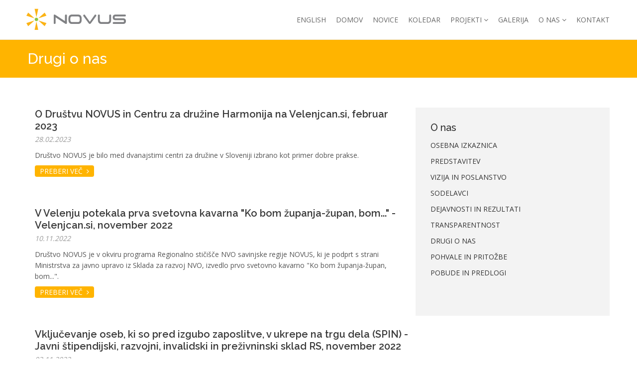

--- FILE ---
content_type: text/html; charset=UTF-8
request_url: https://drustvo-novus.com/o-nas/drugi-o-nas?page=1
body_size: 6085
content:
<!DOCTYPE html>
<html lang="">
<head>
    <meta charset="utf-8">

    <title>drugi o nas | Društvo Novus</title>

        <link type="image/x-icon" rel="shortcut icon" href="/favicon.ico" />
    <!--[if IE]> <meta http-equiv="X-UA-Compatible" content="IE=edge"> <![endif]-->
        <meta name="viewport" content="width=device-width, initial-scale=1.0">

    <!-- Le styles -->
    
    <link href="/cache-buster-1619512370/static/css/animate.css" media="screen" rel="stylesheet" type="text/css" />
<link href="/cache-buster-1619512370/static/css/bootstrap.min.css" media="screen" rel="stylesheet" type="text/css" />
<link href="/cache-buster-1619512370/static/css/style.css" media="screen" rel="stylesheet" type="text/css" />
<link href="/cache-buster-1622205201/static/css/revslider/revslider-index5.css" media="screen" rel="stylesheet" type="text/css" />
<link href="/cache-buster-1619512370/static/css/lightGallery.css" media="screen" rel="stylesheet" type="text/css" />
<link href="/cache-buster-1622407573/static/css/main.css" media="screen" rel="stylesheet" type="text/css" />
<link href="/cache-buster-1621368116/static/css/mquery.css" media="screen" rel="stylesheet" type="text/css" />    
    <!-- Modernizr -->
        <script src="/static/js/modernizr.js"></script>

        <!--- jQuery -->
        <script src="/static/js/jquery.min.js"></script>

        <!-- Queryloader -->
        <!-- script src="/static/js/queryloader2.min.js"></script -->

    <!-- HTML5 shim and Respond.js IE8 support of HTML5 elements and media queries -->
    <!--[if lt IE 9]>
    <script src="/website/static/js/html5shiv.js"></script>
    <script src="/website/static/js/respond.min.js"></script>
    <![endif]-->



<!-- Global site tag (gtag.js) - Google Analytics -->

<script async src="https://www.googletagmanager.com/gtag/js?id=G-M8K1Z385JK"></script>

<script>
  window.dataLayer = window.dataLayer || [];
  function gtag(){dataLayer.push(arguments);}
  gtag('js', new Date());
  gtag('config', 'G-M8K1Z385JK');
</script>

</head>

<body class="">
<script>
    (function(i,s,o,g,r,a,m){i['GoogleAnalyticsObject']=r;i[r]=i[r]||function(){
            (i[r].q=i[r].q||[]).push(arguments)},i[r].l=1*new Date();a=s.createElement(o),
        m=s.getElementsByTagName(o)[0];a.async=1;a.src=g;m.parentNode.insertBefore(a,m)
    })(window,document,'script','https://www.google-analytics.com/analytics.js','ga');

    ga('create', 'UA-77458058-2', 'auto');
    ga('send', 'pageview');

</script>
<div id="fb-root"></div>
<script async defer crossorigin="anonymous" src="https://connect.facebook.net/sl_SI/sdk.js#xfbml=1&version=v10.0&appId=329096295248368&autoLogAppEvents=1" nonce="gr5mEJHu"></script>

    <div id="wrapper">
        
        <header id="header" role="banner">
            <nav class="navbar navbar-white animated-dropdown ttb-dropdown" role="navigation">
                <div class="navbar-inner sticky-menu">
                    <div class="container">
                        
                        <div class="navbar-header">
                            <button type="button" class="navbar-toggle pull-right collapsed" data-toggle="collapse" data-target="#main-navbar-container">
                                <span class="sr-only">Navigacija</span>
                                <span class="icon-bar"></span>
                            </button>
                            <a class="navbar-brand" href="/"><img src="/static/img/drustvo-novus.svg" alt="Regionalno stičišče Novus" /></a>
                        </div><!-- End .navbar-header -->

                        <div class="collapse navbar-collapse" id="main-navbar-container">
                            <ul class="nav navbar-nav" id="menu">
                    <li><a href="/english">ENGLISH</a>
                    <li><a href="/">domov</a>
                    <li><a href="/novice">NOVICE</a>
                    <li><a href="/koledar">KOLEDAR</a>
                    <li class="dropdown"><a class="dropdown-toggle" data-toggle="dropdown" role="button" aria-expanded="false" href="#">projekti<span class="angle"></span></a>
        <ul class="dropdown-menu" role="menu">
                <li><a href="/projekti/Center-za-druzine-Harmonija">CENTER ZA DRUŽINE HARMONIJA</a></li>
                <li><a href="/projekti/sticisce-novus-2023-2029">STIČIŠČE NOVUS 2023-2029</a></li>
                <li><a href="/projekti/SOCIALNA%20AKTIVACIJA%20-%20AS%20-%20AKTIVIRAJ%20SE%21">SOCIALNA AKTIVACIJA+ "AS - AKTIVIRAJ SE!"</a></li>
                <li><a href="/projekti/Google.org%20AI%20Opportunity%20Fund">GOOGLE.ORG AI OPPORTUNITY FUND</a></li>
                <li><a href="/projekti/Digitalna%20avantura%20-DiGiA-">DiGiA 2025-2026</a></li>
                <li><a href="/projekti/Karierni%20center%20za%20mlade%20%E2%80%93%20V%C5%A1e%C4%8DKAM%20in%20GREM-">KARIERNI CENTER ZA MLADE – VšečKAM in GREM+</a></li>
                <li><a href="/projekti/NOVUS%20PROSTOVOLJSTVO">NOVUS PROSTOVOLJSTVO</a></li>
                <li><a href="/projekti/TUR-KROG">TUR-KROG</a></li>
                <li><a href="/projekti/LOREAL-She-FIT">L'ORÉAL: She-FIT </a></li>
                <li><a href="/projekti/studijski-krozki">ŠTUDIJSKI KROŽKI </a></li>
                <li><a href="/projekti/mov-programi">MOV PROGRAMI</a></li>
                <li><a href="/projekti/javna-dela">JAVNA DELA</a></li>
                <li><a href="/projekti/pretekli-projekti">PRETEKLI PROJEKTI</a></li>
            </ul>
    </li>
                    <li><a href="/galerija">Galerija</a>
                    <li class="dropdown"><a class="dropdown-toggle" data-toggle="dropdown" role="button" aria-expanded="false" href="#">o nas<span class="angle"></span></a>
        <ul class="dropdown-menu" role="menu">
                <li><a href="/o-nas/osebna-izkaznica">OSEBNA IZKAZNICA</a></li>
                <li><a href="/o-nas/predstavitev">PREDSTAVITEV</a></li>
                <li><a href="/o-nas/vizija-in-poslanstvo">VIZIJA IN POSLANSTVO</a></li>
                <li><a href="/o-nas/sodelavci">SODELAVCI</a></li>
                <li><a href="/o-nas/DEJAVNOSTI%20IN%20REZULTATI">DEJAVNOSTI IN REZULTATI</a></li>
                <li><a href="/o-nas/transparentnost">TRANSPARENTNOST</a></li>
                <li><a href="/o-nas/drugi-o-nas">DRUGI O NAS</a></li>
                <li><a href="/o-nas/pohvale-in-pritozbe">POHVALE IN PRITOŽBE</a></li>
                <li><a href="/o-nas/pobude-in-predlogi">POBUDE IN PREDLOGI</a></li>
            </ul>
    </li>
                    <li><a href="/kontakt">KONTAKT</a>
                                    
</ul>
                        </div><!-- /.navbar-collapse -->
                    </div><!-- /.container -->
                </div><!-- End .navbar-inner -->
            </nav>
        </header><!-- End #header -->
            
        <div class="jumbotron subhead">
    <div class="container">
        <h1>Drugi o nas</h1>
    </div>
</div>

<div class="container">
    <div class="col-sm-8">
                <div class="row blog-list">
            <div class="col-xs-12">
                <h2><a href="https://drustvo-novus.com/mediji/O%20Dru%C5%A1tvu%20NOVUS%20in%20Centru%20za%20dru%C5%BEine%20HARMONIJA%20na%20Velenjcan.si%2C%20februar%202023/6685">O Društvu NOVUS in Centru za družine Harmonija na Velenjcan.si, februar 2023</a></h2>
                <p class="status">28.02.2023</p>
                <div class="marBot10">
                    Društvo NOVUS je bilo med dvanajstimi centri za družine v Sloveniji izbrano kot primer dobre prakse.                 </div>
                <a class="link-more hidden-xs" href="https://drustvo-novus.com/mediji/O%20Dru%C5%A1tvu%20NOVUS%20in%20Centru%20za%20dru%C5%BEine%20HARMONIJA%20na%20Velenjcan.si%2C%20februar%202023/6685">preberi več<i class="fa fa-angle-right"></i></a>
            </div>
        </div>
                <div class="row blog-list">
            <div class="col-xs-12">
                <h2><a href="https://drustvo-novus.com/mediji/V%20Velenju%20potekala%20prva%20svetovna%20kavarna%20%22Ko%20bom%20%C5%BEupanja-%C5%BEupan%2C%20bom...%22/6691">V Velenju potekala prva svetovna kavarna "Ko bom županja-župan, bom..." - Velenjcan.si, november 2022</a></h2>
                <p class="status">10.11.2022</p>
                <div class="marBot10">
                    Društvo NOVUS je v okviru programa Regionalno stičišče NVO savinjske regije NOVUS, ki je podprt s strani Ministrstva za javno upravo iz Sklada za razvoj NVO, izvedlo prvo svetovno kavarno "Ko bom županja-župan, bom...".                </div>
                <a class="link-more hidden-xs" href="https://drustvo-novus.com/mediji/V%20Velenju%20potekala%20prva%20svetovna%20kavarna%20%22Ko%20bom%20%C5%BEupanja-%C5%BEupan%2C%20bom...%22/6691">preberi več<i class="fa fa-angle-right"></i></a>
            </div>
        </div>
                <div class="row blog-list">
            <div class="col-xs-12">
                <h2><a href="https://drustvo-novus.com/mediji/Vklju%C4%8Devanje%20oseb%2C%20ki%20so%20pred%20izgubo%20zaposlitve%2C%20v%20ukrepe%20na%20trgu%20dela%20%28SPIN%29%2C%20november%202022/6710">Vključevanje oseb, ki so pred izgubo zaposlitve, v ukrepe na trgu dela (SPIN) - Javni štipendijski, razvojni, invalidski in preživninski sklad RS, november 2022</a></h2>
                <p class="status">03.11.2022</p>
                <div class="marBot10">
                    Z 31. oktobrom 2022 se  je končal še eden od uspešnih programov za razvoj kompetenc posameznikov, v katerem je Društvo NOVUS sodeloval kot projektni partner v obdobju 2018–2022. Več si preberite v prispevku Javnega štipendijskega, razvojnega, invalidskega in preživninskega sklada RS.                </div>
                <a class="link-more hidden-xs" href="https://drustvo-novus.com/mediji/Vklju%C4%8Devanje%20oseb%2C%20ki%20so%20pred%20izgubo%20zaposlitve%2C%20v%20ukrepe%20na%20trgu%20dela%20%28SPIN%29%2C%20november%202022/6710">preberi več<i class="fa fa-angle-right"></i></a>
            </div>
        </div>
                <div class="row blog-list">
            <div class="col-xs-12">
                <h2><a href="https://drustvo-novus.com/mediji/Digitalizacija%20povezuje%20ali%20lo%C4%8Duje%2C%20maj%202022/6704">Digitalizacija: povezuje ali ločuje? - Vzajemna, maj 2022</a></h2>
                <p class="status">01.06.2022</p>
                <div class="marBot10">
                    Društvo NOVUS, Društvo upokojencev Velenje in Adrogoško društvo Univerza za tretje življenjsko obdobje Velenje so skupaj zasnovali projekt Digitalni fitnes dolgožive družbe ali krajše Di-FIT, ki starejšim omogoča pridobivanje in razvijanje digitalnih kompetenc in socialno vključevanje v družbo. O tem so pisali v časopisu Vzajemna - letnik 48.                </div>
                <a class="link-more hidden-xs" href="https://drustvo-novus.com/mediji/Digitalizacija%20povezuje%20ali%20lo%C4%8Duje%2C%20maj%202022/6704">preberi več<i class="fa fa-angle-right"></i></a>
            </div>
        </div>
                <div class="row blog-list">
            <div class="col-xs-12">
                <h2><a href="https://drustvo-novus.com/mediji/Zmanj%C5%A1ati%20razkorak%20pri%20uporabi%20digitalnih%20tehnologij%20med%20starej%C5%A1imi%20-%20Savinjske%20novice%2C%20april%202022/6711">Zmanjšati razkorak pri uporabi digitalnih tehnologij med starejšimi - Savinjske novice, april 2022</a></h2>
                <p class="status">05.05.2022</p>
                <div class="marBot10">
                    Tri velenjska društva so skupaj z več kot dvajsetimi pridruženimi partnerji iz vse Slovenije zasnovali projekt Di-FIT, s katerim želijo zmanjšati razkorak pri uporabi digitalnih tehnologij med starejšimi. Več o tem si preberite v prispevku Savinjskih novic.                </div>
                <a class="link-more hidden-xs" href="https://drustvo-novus.com/mediji/Zmanj%C5%A1ati%20razkorak%20pri%20uporabi%20digitalnih%20tehnologij%20med%20starej%C5%A1imi%20-%20Savinjske%20novice%2C%20april%202022/6711">preberi več<i class="fa fa-angle-right"></i></a>
            </div>
        </div>
                <div class="row blog-list">
            <div class="col-xs-12">
                <h2><a href="https://drustvo-novus.com/mediji/Digitalna%20tehnologija%20je%20del%20na%C5%A1ega%20vsakdana%2C%20april%202022/6706">Digitalna tehnologija je del našega vsakdana - Naš Čas, april 2022</a></h2>
                <p class="status">03.05.2022</p>
                <div class="marBot10">
                    Starejši se želijo naučiti uporabljati sodobne naprave - projekt Di-FIT jim to omogoča. Preberite več v prispevku novinarke Diane Janežič.                </div>
                <a class="link-more hidden-xs" href="https://drustvo-novus.com/mediji/Digitalna%20tehnologija%20je%20del%20na%C5%A1ega%20vsakdana%2C%20april%202022/6706">preberi več<i class="fa fa-angle-right"></i></a>
            </div>
        </div>
                <div class="row blog-list">
            <div class="col-xs-12">
                <h2><a href="https://drustvo-novus.com/mediji/Za%C4%8Detek%20projekta%20%C2%BBDigitalni%20fitnes%20dolgo%C5%BEive%20dru%C5%BEbe%C2%AB%20-%20MojaLeta%2C%20april%202022/6709">Začetek projekta »Digitalni fitnes dolgožive družbe« - MojaLeta, april 2022</a></h2>
                <p class="status">11.04.2022</p>
                <div class="marBot10">
                    O projektu »Digitalni fitnes dolgožive družbe« na portalu mojaleta.si.                </div>
                <a class="link-more hidden-xs" href="https://drustvo-novus.com/mediji/Za%C4%8Detek%20projekta%20%C2%BBDigitalni%20fitnes%20dolgo%C5%BEive%20dru%C5%BEbe%C2%AB%20-%20MojaLeta%2C%20april%202022/6709">preberi več<i class="fa fa-angle-right"></i></a>
            </div>
        </div>
                <div class="row blog-list">
            <div class="col-xs-12">
                <h2><a href="https://drustvo-novus.com/mediji/Varnastarost.si%20o%20projektu%20Di-FIT%2C%20april%202022/6708">Varnastarost.si o projektu Di-FIT, april 2022</a></h2>
                <p class="status">08.04.2022</p>
                <div class="marBot10">
                    Digitalna tehnologija spreminja svet in način življenja. Na portalu varnastarost.si so predstavili projekt Di-FIT, ki je zasnovan na konceptu zmanjšanja digitalnega razkoraka pri ciljni skupini starejših.                 </div>
                <a class="link-more hidden-xs" href="https://drustvo-novus.com/mediji/Varnastarost.si%20o%20projektu%20Di-FIT%2C%20april%202022/6708">preberi več<i class="fa fa-angle-right"></i></a>
            </div>
        </div>
                <div class="row blog-list">
            <div class="col-xs-12">
                <h2><a href="https://drustvo-novus.com/mediji/Projekt%20%22Digitalni%20fitnes%20dolgo%C5%BEive%20dru%C5%BEbe%22%2C%20april%202022/6707">Projekt "Digitalni fitnes dolgožive družbe" - e-koroska.si, april 2022</a></h2>
                <p class="status">04.04.2022</p>
                <div class="marBot10">
                    Predstavitev projekta Di-FIT - "Digitalni fitnes dolgožive družbe" na e-koroska.si.                </div>
                <a class="link-more hidden-xs" href="https://drustvo-novus.com/mediji/Projekt%20%22Digitalni%20fitnes%20dolgo%C5%BEive%20dru%C5%BEbe%22%2C%20april%202022/6707">preberi več<i class="fa fa-angle-right"></i></a>
            </div>
        </div>
                <div class="row blog-list">
            <div class="col-xs-12">
                <h2><a href="https://drustvo-novus.com/mediji/Pripravljajo%20se%20na%20Dnevni%20center%20aktivnosti%2C%20februar%202022/6705">Pripravljajo se na Dnevni center aktivnosti - Naš Čas, februar 2022</a></h2>
                <p class="status">01.03.2022</p>
                <div class="marBot10">
                    Društvo upokojencev Velenje bo odprlo prvi Dnevni center aktivnosti za starejše v Šaleški dolini. Z Društvom NOVUS in Univerzo za tretje življenjsko obdobje sodelujejo tudi v projektu Di-FIT, ki ga sofinancira Ministrstvo za javno upravo in omogoča zaposlitev strokovne sodelavke, ki bo v centru vodila tudi aktivnosti s področja digitalizacije. Več o tem je pisala novinarka Tina Felicijan. Vabljeni k branju.                 </div>
                <a class="link-more hidden-xs" href="https://drustvo-novus.com/mediji/Pripravljajo%20se%20na%20Dnevni%20center%20aktivnosti%2C%20februar%202022/6705">preberi več<i class="fa fa-angle-right"></i></a>
            </div>
        </div>
        
        <div class="row">
            <div class="col-xs-12">
                <!-- pagination start -->
                

    <ul class="pagination">
        <!-- <li class="desc disabled"><a href="#">1-10 / 28</a></li> -->

        


                        <li class="active"><a href="/o-nas/drugi-o-nas?page=1">1</a></li>
                                <li class=""><a href="/o-nas/drugi-o-nas?page=2">2</a></li>
                
                    <li class="last"><a href="/o-nas/drugi-o-nas?page=3">&rarr; 3</a></li>
        
    </ul>
                <!-- pagination end -->
            </div>
        </div>
    </div>
    <aside class="col-sm-4 sidebar" role="complementary">
        <div class="widget">
            <h3>O nas</h3>
            <ul class="links">
    <li>
        <a id="pimcore-navigation-renderer-menu-sidemenu9" class=" main" href="/o-nas/osebna-izkaznica">OSEBNA IZKAZNICA</a>
    </li>
    <li>
        <a id="pimcore-navigation-renderer-menu-sidemenu18" class=" main" href="/o-nas/predstavitev">PREDSTAVITEV</a>
    </li>
    <li>
        <a id="pimcore-navigation-renderer-menu-sidemenu19" class=" main" href="/o-nas/vizija-in-poslanstvo">VIZIJA IN POSLANSTVO</a>
    </li>
    <li>
        <a id="pimcore-navigation-renderer-menu-sidemenu20" class=" main" href="/o-nas/sodelavci">SODELAVCI</a>
    </li>
    <li>
        <a id="pimcore-navigation-renderer-menu-sidemenu116" class=" main" href="/o-nas/DEJAVNOSTI%20IN%20REZULTATI">DEJAVNOSTI IN REZULTATI</a>
    </li>
    <li>
        <a id="pimcore-navigation-renderer-menu-sidemenu95" class=" main" href="/o-nas/transparentnost">TRANSPARENTNOST</a>
    </li>
    <li class="active">
        <a id="pimcore-navigation-renderer-menu-sidemenu24" class=" main active mainactive" href="/o-nas/drugi-o-nas">DRUGI O NAS</a>
    </li>
    <li>
        <a id="pimcore-navigation-renderer-menu-sidemenu25" class=" main" href="/o-nas/pohvale-in-pritozbe">POHVALE IN PRITOŽBE</a>
    </li>
    <li>
        <a id="pimcore-navigation-renderer-menu-sidemenu27" class=" main" href="/o-nas/pobude-in-predlogi">POBUDE IN PREDLOGI</a>
    </li>
</ul>        </div>
    </aside>
</div>
        
        <footer id="footer" class="footer-inverse" role="contentinfo">
    <div id="footer-inner">
        <div class="container">
            <div class="row">
                <div class="col-md-6 col-sm-12">
                    <div class="row">
                        <div class="col-md-6 col-sm-6">
                            <div class="widget">
                                <h4>Aktualno</h4>
                                <ul class="links">
    <li>
        <a id="pimcore-navigation-renderer-menu-sidemenu105" title="Novice" class=" main" href="/novice">novice</a>
    </li>
    <li>
        <a id="pimcore-navigation-renderer-menu-sidemenu106" title="Koledar" class=" main" href="/koledar">koledar</a>
    </li>
    <li>
        <a id="pimcore-navigation-renderer-menu-sidemenu10" class=" main" href="/aktualno/uporabne-povezave">uporabne povezave</a>
    </li>
    <li>
        <a id="pimcore-navigation-renderer-menu-sidemenu26" class=" main" href="/aktualno/prijava-na-aktivnosti">prijava na aktivnosti</a>
    </li>
    <li>
        <a id="pimcore-navigation-renderer-menu-sidemenu130" class=" main" href="/aktualno/piskotki">piskotki</a>
    </li>
</ul>                            </div>
                        </div>
                        <div class="col-md-6 col-sm-6">
                            <div class="widget">
                                <h4>Projekti</h4>
                                <ul class="links">
    <li>
        <a id="pimcore-navigation-renderer-menu-sidemenu97" class=" main" href="/projekti/Center-za-druzine-Harmonija">CENTER ZA DRUŽINE HARMONIJA</a>
    </li>
    <li>
        <a id="pimcore-navigation-renderer-menu-sidemenu115" class=" main" href="/projekti/sticisce-novus-2023-2029">STIČIŠČE NOVUS 2023-2029</a>
    </li>
    <li>
        <a id="pimcore-navigation-renderer-menu-sidemenu143" class=" main" href="/projekti/SOCIALNA%20AKTIVACIJA%20-%20AS%20-%20AKTIVIRAJ%20SE%21">SOCIALNA AKTIVACIJA+ &quot;AS - AKTIVIRAJ SE!&quot;</a>
    </li>
    <li>
        <a id="pimcore-navigation-renderer-menu-sidemenu144" class=" main" href="/projekti/Google.org%20AI%20Opportunity%20Fund">GOOGLE.ORG AI OPPORTUNITY FUND</a>
    </li>
    <li>
        <a id="pimcore-navigation-renderer-menu-sidemenu141" class=" main" href="/projekti/Digitalna%20avantura%20-DiGiA-">DiGiA 2025-2026</a>
    </li>
    <li>
        <a id="pimcore-navigation-renderer-menu-sidemenu128" class=" main" href="/projekti/Karierni%20center%20za%20mlade%20%E2%80%93%20V%C5%A1e%C4%8DKAM%20in%20GREM-">KARIERNI CENTER ZA MLADE – VšečKAM in GREM+</a>
    </li>
    <li>
        <a id="pimcore-navigation-renderer-menu-sidemenu146" class=" main" href="/projekti/NOVUS%20PROSTOVOLJSTVO">NOVUS PROSTOVOLJSTVO</a>
    </li>
    <li>
        <a id="pimcore-navigation-renderer-menu-sidemenu148" class=" main" href="/projekti/TUR-KROG">TUR-KROG</a>
    </li>
    <li>
        <a id="pimcore-navigation-renderer-menu-sidemenu126" class=" main" href="/projekti/LOREAL-She-FIT">L'ORÉAL: She-FIT </a>
    </li>
    <li>
        <a id="pimcore-navigation-renderer-menu-sidemenu133" class=" main" href="/projekti/studijski-krozki">ŠTUDIJSKI KROŽKI </a>
    </li>
    <li>
        <a id="pimcore-navigation-renderer-menu-sidemenu74" class=" main" href="/projekti/mov-programi">MOV PROGRAMI</a>
    </li>
    <li>
        <a id="pimcore-navigation-renderer-menu-sidemenu15" class=" main" href="/projekti/javna-dela">JAVNA DELA</a>
    </li>
    <li>
        <a id="pimcore-navigation-renderer-menu-sidemenu111" title="PRETEKLI PROJEKTI" class=" main" href="/projekti/pretekli-projekti">PRETEKLI PROJEKTI</a>
    </li>
</ul>                            </div>
                        </div>
                    </div>
                </div>
                <div class="col-md-6 col-sm-12">
                    <div class="row">
                        <div class="col-md-6 col-sm-6">
                            <div class="widget">
                                <h4>O nas</h4>
                                <ul class="links">
    <li>
        <a id="pimcore-navigation-renderer-menu-sidemenu9" class=" main" href="/o-nas/osebna-izkaznica">OSEBNA IZKAZNICA</a>
    </li>
    <li>
        <a id="pimcore-navigation-renderer-menu-sidemenu18" class=" main" href="/o-nas/predstavitev">PREDSTAVITEV</a>
    </li>
    <li>
        <a id="pimcore-navigation-renderer-menu-sidemenu19" class=" main" href="/o-nas/vizija-in-poslanstvo">VIZIJA IN POSLANSTVO</a>
    </li>
    <li>
        <a id="pimcore-navigation-renderer-menu-sidemenu20" class=" main" href="/o-nas/sodelavci">SODELAVCI</a>
    </li>
    <li>
        <a id="pimcore-navigation-renderer-menu-sidemenu116" class=" main" href="/o-nas/DEJAVNOSTI%20IN%20REZULTATI">DEJAVNOSTI IN REZULTATI</a>
    </li>
    <li>
        <a id="pimcore-navigation-renderer-menu-sidemenu95" class=" main" href="/o-nas/transparentnost">TRANSPARENTNOST</a>
    </li>
    <li class="active">
        <a id="pimcore-navigation-renderer-menu-sidemenu24" class=" main active mainactive" href="/o-nas/drugi-o-nas">DRUGI O NAS</a>
    </li>
    <li>
        <a id="pimcore-navigation-renderer-menu-sidemenu25" class=" main" href="/o-nas/pohvale-in-pritozbe">POHVALE IN PRITOŽBE</a>
    </li>
    <li>
        <a id="pimcore-navigation-renderer-menu-sidemenu27" class=" main" href="/o-nas/pobude-in-predlogi">POBUDE IN PREDLOGI</a>
    </li>
</ul>                            </div>
                        </div>
                        <div class="col-md-6 col-sm-6">
<!--                            <div class="widget newsletter">-->
<!--                                <h4>E-novice</h4>-->
<!--                                <div class="newsletter-widget">-->
<!--                                    <form method="post" action="/newsletter/subscribe" id="newsletter-widget-form" data-toggle="validator" data-disable="false">-->
<!--                                        <div class="form-group">-->
<!--                                            <input type="email" name="email" class="form-control" placeholder="vpišite svoj e-mail" required>-->
<!--                                            <button type="submit" title="Join Now!" class="btn btn-custom"><i class="fa fa-envelope"></i></button>-->
<!--                                        </div>-->
<!--                                        <div class="alert alert-success" style="display: none;">-->
<!--                                            Uspešno ste se prijavili na enovice.-->
<!--                                        </div>-->
<!--                                        <div class="alert alert-danger form-warning" style="display: none;">-->
<!--                                            Vpisati morate veljaven e-poštni naslov-->
<!--                                        </div>-->
<!--                                    </form>-->
<!--                                </div>-->
<!--                            </div>-->
                            <div class="widget social">
                                <h4>Sledite nam</h4>
<!--                                <a href="--><!--" target="_blank"><i class="fa fa-facebook-square"></i></a>-->
                                <div class="fb-page" style="margin-top: 0;" data-href="https://www.facebook.com/dnovus" data-tabs="timeline" data-width="500" data-height="" data-small-header="true" data-adapt-container-width="true" data-hide-cover="false" data-show-facepile="false"><blockquote cite="https://www.facebook.com/dnovus" class="fb-xfbml-parse-ignore"><a href="https://www.facebook.com/dnovus">Društvo Novus</a></blockquote></div>
                            </div>
                        </div>
                    </div>
                </div>
                
            </div><!-- End .row -->
        </div><!-- End .container -->
    </div><!-- End #footer-inner -->
    <div id="footer-bottom">
        <div class="container">
            <div class="row">
                <div class="col-xs-12">
                    <p class="copyright">&copy; 2026 <a href="https://www.drustvo-novus.com/" target="_blank">Društvo Novus</a> | <a href="/varstvo-osebnih-podatkov">varstvo osebnih podatkov</a> | <a href="">o piškotkih</a></p>
                </div>
            </div><!-- End .row -->
        </div><!-- End .container -->
    </div><!-- End #footer-bottom -->
</footer><!-- End #footer -->
    </div><!-- End #wrapper -->
    <a href="#top" id="scroll-top" title="Back to Top" class="hidden-xs"><i class="fa fa-angle-up"></i></a>

<script src="/cache-buster-1619512370/static/js/bootstrap.min.js"></script>
<script src="/cache-buster-1619512370/static/js/jquery.hoverIntent.min.js"></script>
<script src="/cache-buster-1619512370/static/js/waypoints.min.js"></script>
<script src="/cache-buster-1619512370/static/js/waypoints-sticky.min.js"></script>
<script src="/cache-buster-1619512370/static/js/jquery.debouncedresize.js"></script>
<script src="/cache-buster-1619512370/static/js/retina.min.js"></script>
<script src="/cache-buster-1619512370/static/js/owl.carousel.min.js"></script>
<script src="/cache-buster-1619512370/static/js/jquery.bootstrap-touchspin.min.js"></script>
<script src="/cache-buster-1619512370/static/js/jquery.countTo.js"></script>
<script src="/cache-buster-1619512370/static/js/jquery.mb.YTPlayer.js"></script>
<script src="/cache-buster-1619512370/static/js/jquery.themepunch.tools.min.js"></script>
<script src="/cache-buster-1619512370/static/js/jquery.themepunch.revolution.min.js"></script>
<script src="/cache-buster-1619512370/static/js/jquery.form.min.js"></script>
<script src="/cache-buster-1619512370/static/js/wow.min.js"></script>
<script src="/cache-buster-1619512370/static/js/isotope.pkgd.min.js"></script>
<script src="/static/js/main.js?3"></script>
<script src="/cache-buster-1619512370/static/js/lightgallery.min.js"></script>
<script src="/cache-buster-1619512370/static/js/validator.min.js"></script>
<script src="/cache-buster-1619512370/static/js/lg-thumbnail.min.js"></script>
<script src="/cache-buster-1623902647/static/js/scripts.js"></script>


</body>
</html>


--- FILE ---
content_type: text/css
request_url: https://drustvo-novus.com/cache-buster-1619512370/static/css/style.css
body_size: 49016
content:
/*
Template Name: Boss - Multipurpose Premium Html5 Template
Template URI: https://wrapbootstrap.com/user/eony
Description: Multipurpose, premium, bootstrap based bussiness, corporate, portfolio, blog, onepage, creative, magazine, personal, landing, coming soon html5 css3 template
Version:1.0
*/

/* =================================================
--------------- Table of Contents ------------------

1. General
2. Elements / Bootstrap Overwrite
- 2.1	Dropdown Menu
- 2.2	Buttons
- 2.3	Forms
- 2.4	Tabs
- 2.5	Progress Bars
- 2.6	Lists
- 2.7	Icons
- 2.8	Collapses
- 2.9	Grid
- 2.10  Tooltips
- 2.11  Popover
- 2.12  Bootstrap slider
- 2.13  Maps
- 2.14  Counters
- 2.15  Services
- 2.16  Pagination
- 2.17  Bootstrap Modal
- 2.18  Dividers
- 2.19  Team Members
- 2.20  Labels
- 2.21  Callouts
3. Header / Navbar
- 3.1.navbar-default
- 3.2.navbar-white
- 3.3.navbar-inverse
- 3.4.navbar-transparent
4. Content
5. Homepages
- 5.1	index4
- 5.2	index6
- 5.3	index7
- 5.4	index8
- 5.5	index10
- 5.6	index13-14-15-16-17
- 5.7	index18
- 5.8	index19
- 5.9	index20
- 5.10  index23-24
- 5.11  index25-28
- 5.12  index29-31
- 5.13  index32-35
6. Service Pages
7. Pricing Tables
8. Login
9. Blog
10. About Us
11. About Me
12. Team
13. Testimonilas
14. Events
15. Knowledge Base
16. Contact Us
17. Products
18. Product.html (Single Product)
19. Category
20. Cart
21. Compare
22. Checkout
23. Wishlist
24. Portfolio
25. 404 Pages
26. Footer
- 26.1.footer-inverse
- 26.2.footer-default
- 26.3.footer-custom
27. Social Icons
28. Owl Carousel
29. Scroll Top Button
30. Retina Display

--------------------------------------------------
==================== Import =================== */

/* 
Import vertical spacing helper css file (minified) 
To see how it work see vspacing.css file (unminified)
*/
@import url('vspacing.min.css');

/* Import font icons */
@import url('font-awesome.min.css');
@import url('simple-line-icons.css');

/* Import Google Fonts - 5 Fonts - Lato + Open Sans + Raleway + Montserrat + Show Into Light */
@import url(https://fonts.googleapis.com/css?family=Raleway:400,300,500,600,700,800&subset=latin,latin-ext);
@import url(https://fonts.googleapis.com/css?family=Open+Sans:400,300,600,700&subset=latin,latin-ext);
@import url(https://fonts.googleapis.com/css?family=Shadows+Into+Light+Two&subset=latin,latin-ext);
@import url(https://fonts.googleapis.com/css?family=Archivo+Black&subset=latin,latin-ext);

/* =============================================
-------------------  1.General ---------------
==============================================*/

/* fix outlines on focus */
*:focus {
	outline:none;
}

html {
	height:100%;
}

/* added html to fix masonry unwanted space issue */
.home-masonry {
	overflow-y:scroll;
}

body {
    font: 400 14px/1.6 'Open Sans', Arial, sans-serif;
    color: #505050;
    -webkit-font-smoothing: antialiased;
    -moz-osx-font-smoothing: grayscale;
    background-color: #fff;
    min-height: 100%;
}

#wrapper {
	width: 100%;
	background-color: #fff;
}

#wrapper.boxed,
#wrapper.boxed-long {
	width:100%;
	margin:0;
}

@media (min-width: 992px) {

	#wrapper.boxed {
		margin: 40px auto;
		box-shadow: 0 0 15px rgba(0,0,0, 0.1);
	}

	#wrapper.boxed-long {
		margin:0 auto;
		box-shadow: 3px 0 10px rgba(0,0,0, 0.15), -3px 0 10px rgba(0,0,0, 0.1);
	}
	
	#wrapper.boxed,
	#wrapper.boxed-long,
	.boxed .sticky-menu.fixed .container,
	.boxed-long .sticky-menu.fixed .container,
	.boxed .sticky-menu.fixed .container-fluid,
	.boxed-long .sticky-menu.fixed .container-fluid,
	.boxed #header.sticky-menu.fixed .navbar-transparent,
	.boxed-long #header.sticky-menu.fixed .navbar-transparent {
		width:970px;
	}

	.boxed .sticky-menu.fixed .container,
	.boxed-long .sticky-menu.fixed .container,
	.boxed .sticky-menu.fixed .container-fluid,
	.boxed-long .sticky-menu.fixed .container-fluid,
	.boxed #header.sticky-menu.fixed .navbar-transparent,
	.boxed-long #header.sticky-menu.fixed .navbar-transparent {
		margin:0 auto;
	}

	.custom-wrapper {
		padding-top:22px;
	}

	/* fix for header2 style */
	.boxed #header.sticky-menu.fixed,
	.boxed-long #header.sticky-menu.fixed {
		border-top:none;
	}
}


@media (min-width: 1200px) {

	#wrapper.boxed {
		width:1170px;
		margin: 50px auto;
	}
	
	#wrapper.boxed,
	#wrapper.boxed-long,
	.boxed .sticky-menu.fixed .container,
	.boxed-long .sticky-menu.fixed .container, 
	.boxed .sticky-menu.fixed .container-fluid,
	.boxed-long .sticky-menu.fixed .container-fluid,
	.boxed #header.sticky-menu.fixed .navbar-transparent,
	.boxed-long #header.sticky-menu.fixed .navbar-transparent {
		width:1170px;
	}
}

@media (min-width: 1280px) {

	.container {
		width: 1200px;
	}

	#wrapper.boxed,
	#wrapper.boxed-long,
	.boxed .sticky-menu.fixed .container,
	.boxed-long .sticky-menu.fixed .container,
	.boxed .sticky-menu.fixed .container-fluid,
	.boxed-long .sticky-menu.fixed .container-fluid,
	.boxed #header.sticky-menu.fixed .navbar-transparent,
	.boxed-long #header.sticky-menu.fixed .navbar-transparent {
		width:1200px;
	}
	
}

.boss-loader-overlay {
	width:100%;
	height:100%;
	position: fixed;
	background: rgba(255, 255, 255, 0.98);
	z-index:2000;
	top:0;
	left:0;
}

/* Loader Style Css Overwrite - queryloader plugin */
#qLoverlay {
	font-family: Verdana;
	font-weight:600;
	font-size:12px;
	line-height: 1;
}

#qLpercentage {
	margin-top:-50px !important;
	color:#4a4a4a !important;
}

.queryloader__overlay__bar {
	background-color: #4a4a4a !important;
}

::selection {
    background-color: #222;
    color: #fff;
}

::-moz-selection {
	background-color: #222;
    color: #fff;
}

/* Patterns */
.pattern1 {
  background-image: url('../images/patterns/pattern1.png');
  background-repeat: repeat;
}

.pattern2 {
  background-image: url('../images/patterns/pattern2.png');
  background-repeat: repeat;
}

.pattern3 {
  background-image: url('../images/patterns/pattern3.png');
  background-repeat: repeat;
}

.pattern4 {
  background-image: url('../images/patterns/pattern4.png');
  background-repeat: repeat;
}

.pattern5 {
  background-image: url('../images/patterns/pattern5.png');
  background-repeat: repeat;
}

.pattern6 {
  background-image: url('../images/patterns/pattern6.png');
  background-repeat: repeat;
}

.pattern7 {
  background-image: url('../images/patterns/pattern7.png');
  background-repeat: repeat;
}

.pattern8 {
  background-image: url('../images/patterns/pattern8.png');
  background-repeat: repeat;
}

.pattern9 {
  background-image: url('../images/patterns/pattern9.png');
  background-repeat: repeat;
}

.pattern10 {
  background-image: url('../images/patterns/pattern10.png');
  background-repeat: repeat;
}

.pattern11 {
  background-image: url('../images/patterns/pattern11.png');
  background-repeat: repeat;
}

.pattern12 {
  background-image: url('../images/patterns/pattern12.png');
  background-repeat: repeat;
}

.pattern13 {
  background-image: url('../images/patterns/pattern13.png');
  background-repeat: repeat;
}

.pattern14 {
  background-image: url('../images/patterns/pattern14.png');
  background-repeat: repeat;
}

.pattern15 {
  background-image: url('../images/patterns/pattern15.png');
  background-repeat: repeat;
}

.pattern16 {
  background-image: url('../images/patterns/pattern16.png');
  background-repeat: repeat;
}

.pattern17 {
  background-image: url('../images/patterns/pattern17.png');
  background-repeat: repeat;
}

.pattern18 {
  background-image: url('../images/patterns/pattern18.png');
  background-repeat: repeat;
}

.pattern19 {
  background-image: url('../images/patterns/pattern19.png');
  background-repeat: repeat;
}

.pattern20 {
  background-image: url('../images/patterns/pattern20.png');
  background-repeat: repeat;
}

.pattern21 {
  background-image: url('../images/patterns/pattern21.png');
  background-repeat: repeat;
}

.pattern22 {
  background-image: url('../images/patterns/pattern22.png');
  background-repeat: repeat;
}

.pattern23 {
  background-image: url('../images/patterns/pattern23.png');
  background-repeat: repeat;
}

.pattern24 {
  background-image: url('../images/patterns/pattern24.png');
  background-repeat: repeat;
}

.pattern25 {
  background-image: url('../images/patterns/pattern25.png');
  background-repeat: repeat;
}

.pattern26 {
  background-image: url('../images/patterns/pattern26.png');
  background-repeat: repeat;
}

.pattern27 {
  background-image: url('../images/patterns/pattern27.png');
  background-repeat: repeat;
}

.pattern28 {
  background-image: url('../images/patterns/pattern28.png');
  background-repeat: repeat;
}

.pattern29 {
  background-image: url('../images/patterns/pattern29.png');
  background-repeat: repeat;
}

.pattern30 {
  background-image: url('../images/patterns/pattern30.png');
  background-repeat: repeat;
}

.pattern31 {
  background: url('../images/patterns/pattern31.png');
  background-repeat: repeat;
}

h1,.h1,
h2,.h2,
h3,.h3,
h4,.h4,
h5,.h5,
h6,.h6 {
	font-family:'Raleway', Arial, sans-serif;
	font-weight: 700;
	line-height:1;
	color:#303030;
	margin-top:0;
}

h1,
.h1 {
	font-size:28px;
	margin-bottom:20px;
}

h2,
.h2{
	font-size:24px;
	margin-bottom:20px;
}

h3,
.h3 {
	font-size:20px;
	margin-bottom:15px;
}

h4,
.h4 {
	font-size:18px;
	margin-bottom:15px;
}

h5,
.h5 {
	font-size:15px;
	margin-bottom:15px;
}

h6,
.h6 {
	font-size:13px;
	margin-bottom:10px;
}

h1 small,
h2 small,
h3 small,
h4 small,
h5 small,
h6 small,
.h1 small,
.h2 small,
.h3 small,
.h4 small,
.h5 small,
.h6 small,
h1 .small,
h2 .small,
h3 .small,
h4 .small,
h5 .small,
h6 .small,
.h1 .small,
.h2 .small,
.h3 .small,
.h4 .small,
.h5 .small,
.h6 .small {
	color:inherit;
}

ul,ol {
	list-style-type:none;
	padding:0;
	margin:0;
}

p {
	margin: 0 0 20px;
}

.lead {
	font-size: 16px;
	line-height: 1.5;
	font-weight: 400;
}

.lead.small {
	font-size:15px;
}

@media (min-width: 768px) {
	.lead {
		font-size: 16px;
	}
}

h5.lead {
	font-weight: 600;
}

a {
	-webkit-transition:color .35s;
	transition:color .35s;
}

a:active,
a:hover,
a:focus {
	text-decoration:none;
}

a:active,
a:focus,
input,
select,
textarea {
	outline:none;
}

iframe {
	border:none;
}

img.pull-right {
	margin-left:20px;
	margin-bottom:20px;
}

img.pull-left {
	margin-right:20px;
	margin-bottom:20px;
}

hr {
  margin-top: 20px;
  margin-bottom: 20px;
  border: 0;
  border-top: 1px solid #7a7a7a;
}

hr.gray {
	border-color:#eaeaea;
}

blockquote {
	position: relative;
	padding:8px 0 8px 25px;
	margin: 30px 0;
	font-size:16px;
	border-left:2px solid transparent;
}

blockquote.blockquote-reverse {
	padding:8px 25px 8px 0;
	margin:30px 0;
	border-left:none;
	border-right:2px solid transparent;
}

blockquote p {
	margin-bottom:15px;
}

blockquote cite {
	font-size:16px;
	font-weight: 700;
}

blockquote:after {
	content:'';
	display:block;
	position: absolute;
	left:1px;
	top:0;
	width:2px;
	height:100%;
}

blockquote.blockquote-reverse:after {
	left:auto;
	right:1px;	
}

.blockquote-icon {
	padding-left:50px;
	padding-top:25px;
	border-left:none;
}

.blockquote-icon:after,
.blockquote-reverse.blockquote-icon:after {
	display:none;
}

.blockquote-icon.blockquote-reverse {
	padding-left:0;
	padding-right:50px;
	border-right:none;
}

.blockquote-icon:before {
	display: inline-block;
	font: normal normal normal 14px/1 FontAwesome;
	font-size: inherit;
	text-rendering: auto;
	-webkit-font-smoothing: antialiased;
	-moz-osx-font-smoothing: grayscale;
	transform: translate(0, 0);
	content:'\f10d';
	position: absolute;
	left:5px;
	top:5px;
	font-size:3rem;
	z-index:0;
}

.blockquote-icon.blockquote-reverse:before {
	left:auto;
	right:5px;
	content:'\f10e';
}	

.highlight {
	padding:0 0.3em;
	background: #eaeaea;
}

.highlight.reverse {
	color:#fff;
	background: #505050;
}

.highlight.first-color,
.highlight.second-color,
.highlight.third-color,
.text-white,
a.text-white {
	color:#fff;
}

a.text-white:hover,
a.text-white:focus {
	color:#eaeaea;
}

.bg-transparent {
	background-color: transparent !important;
}

.bg-dark {
	background-color: #2a2a2a;
	color:#9a9a9a;
}

.bg-custom {
	color:#e1e1e1;
}

.bg-gray,
#wrapper.bg-gray {
	background-color: #e1e1e1;
}

.bg-lightgray {
	background-color: #f2f2f2;
}

.bg-lightgrayv2 {
	background-color: #f8f8f8;
}

.bg-lightergray {
	background-color: #fafafa;
}

.bg-darkgray {
	background-color: #b7b7b7;
}

.text-white {
	color:#fff;
}

.text-lightgray {
	color:#f1f1f1;
}

.text-gray {
	color:#e1e1e1;
}

.text-darkgray {
	color:#aeaeae;
}

.text-muted {
	color:#7a7a7a;
}

.text-darkmuted {
	color:#5e5e5e;
}

.text-dark {
	color:#2a2a2a;
}

.dropcap,
.dropcap-bg {
	font-size:3.8em;
	line-height:1;
	padding-right:0.2em;
	float:left;
	text-transform: uppercase;
	color: #505050;
}

.dropcap-bg {
	padding:0.02em 0.07em 0.03em;
	color:#fff !important;
	margin-right:0.15em;
	background-color: #505050;
}


/* =============================================
-----  2. Elements / Bootstrap Overwrite   -----
==============================================*/
	
/* --------------------------------------
2.1 Dropdown menu ------------------------ */

.dropdown-menu {
	z-index: 890;
}

.angle {
	margin:0 0 0 3px;
	display: inline-block;
	font: normal normal normal 14px/1 FontAwesome;
	font-size: inherit;
	text-rendering: auto;
	-webkit-font-smoothing: antialiased;
	-moz-osx-font-smoothing: grayscale;
	transform: translate(0, 0);
}

.angle:before,
.side-menu .navbar-nav .angle:before {
	content: "\f107";
}

/* --------------------------------------
2.2 Buttons ------------------------ */

.btn.min-width {
	min-width: 140px;
	text-align: center !important;
}

.btn.min-width-md {
	min-width: 160px;
	text-align: center !important;
}

.btn.min-width-lg {
	min-width: 180px;
	text-align: center !important;
}

.btn.min-width-xlg {
	min-width: 200px;
	text-align: center !important;
}

.btn {
	padding: 9px 16px;
	font-size: 14px;
	transition:color 0.2s ease, background 0.45s ease, border 0.4s ease-in-out;
	-webkit-transition:color 0.2s ease, background 0.45s ease, border 0.4s ease-in-out;
}

.btn.btn-lg,
.btn-group-lg > .btn {
	padding: 10px 16px;
	font-size: 16px;
	line-height: 1.5;
}

.btn.btn-sm,
.btn-group-sm > .btn {
	padding: 7px 10px;
	font-size: 12px;
}

.btn.btn-xs,
.btn-group-xs > .btn {
	padding: 2px 5px;
	font-size: 12px;
	line-height: 1.5;
	border-radius: 3px;
}

.btn.btn-border {
	border-width:2px;
	padding: 8px 15px;
	background-color: transparent;
}

.btn.btn-border.btn-sm {
	padding: 6px 9px;
}

.btn.btn-border.btn-lg {
	padding: 9px 15px;
}

.btn.btn-border.btn-xs {
	padding: 1px 4px;
}

.btn:focus,
.btn:active:focus,
.btn.active:focus,
.btn.focus,
.btn:active.focus,
.btn.active.focus {
	outline: none;
}

.btn-custom,
.btn-custom:hover,
.btn-custom:focus,
.btn-custom.focus,
.btn-custom:active,
.btn-custom.active,
.open > .dropdown-toggle.btn-custom,
.btn-custom2,
.btn-custom2:hover,
.btn-custom2:focus,
.btn-custom2.focus,
.btn-custom2:active,
.btn-custom2.active,
.open > .dropdown-toggle.btn-custom2,
.btn-custom3,
.btn-custom3:hover,
.btn-custom3:focus,
.btn-custom3.focus,
.btn-custom3:active,
.btn-custom3.active,
.open > .dropdown-toggle.btn-custom3 {
	color: #fff;
}

.btn-dark {
	color: #eaeaea;
	background-color: #3e3e3e;
	border-color: #3e3e3e;
}

.btn-dark:hover,
.btn-dark:focus,
.btn-dark.focus,
.btn-dark:active,
.btn-dark.active,
.open > .dropdown-toggle.btn-dark {
	color: #f0f0f0;
	background-color: #2a2a2a;
	border-color: #2a2a2a;
}

.btn-gray {
	color: #505050;
	background-color: #eaeaea;
	border-color: #eaeaea;
}

.btn-gray:hover,
.btn-gray:focus,
.btn-gray.focus,
.btn-gray:active,
.btn-gray.active,
.open > .dropdown-toggle.btn-gray {
	color: #4a4a4a;
	background-color: #e1e1e1;
	border-color: #e1e1e1;
}

.btn-white {
	color: #4a4a4a;
	background-color: #fff;
	border-color: #fff;
}

.btn-white:hover,
.btn-white:focus,
.btn-white.focus,
.btn-white:active,
.btn-white.active,
.open > .dropdown-toggle.btn-white {
	color: #000;
	background-color: #f1f1f1;
	border-color: #f1f1f1;
}


.btn.btn-border.btn-default {
	color:#aeaeae;
	border-color:#aeaeae;
}

.btn.btn-border.btn-default:hover,
.btn.btn-border.btn-default:focus {
	color:#505050;
	border-color:#adadad;
	background-color: #e6e6e6;
}

.btn.btn-border.btn-primary {
	color:#337ab7;
}

.btn.btn-border.btn-primary:hover,
.btn.btn-border.btn-primary:focus {
	color:#fff;
	border-color:#204d74;
	background-color: #286090;
}

.btn.btn-border.btn-success {
	color:#4caf50;
}

.btn.btn-border.btn-success:hover,
.btn.btn-border.btn-success:focus {
	color:#fff;
	border-color:#327334;
	background-color: #3d8b40;
}

.btn.btn-border.btn-warning {
	color:#ffc107;
}

.btn.btn-border.btn-warning:hover,
.btn.btn-border.btn-warning:focus {
	color:#fff;
	border-color:#af8300;
	background-color: #d39e00;
}

.btn.btn-border.btn-danger {
	color:#ea1c0d;
}

.btn.btn-border.btn-danger:hover,
.btn.btn-border.btn-danger:focus {
	color:#fff;
	border-color:#c8180b;
	background-color: #ea1c0d;
}

.btn.btn-border.btn-info {
	color:#2196f3;
}

.btn.btn-border.btn-info:hover,
.btn.btn-border.btn-info:focus {
	color:#fff;
	border-color:#0a68b4;
	background-color: #0c7cd5;
}

.btn.btn-border.btn-custom:hover,
.btn.btn-border.btn-custom:focus,
.btn.btn-border.btn-custom2:hover,
.btn.btn-border.btn-custom2:focus,
.btn.btn-border.btn-custom3:hover,
.btn.btn-border.btn-custom3:focus {
	color:#fff;
}

.btn.btn-border.btn-dark {
	color:#2a2a2a;
}

.btn.btn-border.btn-dark:hover,
.btn.btn-border.btn-dark:focus {
	color:#f1f1f1;
	border-color:#1a1a1a;
	background-color:#2a2a2a;
}

.btn.btn-border.btn-gray {
	color:#505050;
	border-color:#eaeaea;
}

.btn.btn-border.btn-gray:hover,
.btn.btn-border.btn-gray:focus {
	color:#505050;
	border-color:#eaeaea;
	background-color:#eaeaea;
}

.btn.btn-border.btn-white {
	color:#fff;
	background: transparent;
	border-color:white;
}

.btn.btn-border.btn-white:hover,
.btn.btn-border.btn-white:focus,
.btn.btn-border.btn-white.v2:hover,
.btn.btn-border.btn-white.v2:focus {
	color:#fff;
}

.btn.no-radius {
	border-radius:0 !important;
}

.btn.radius-lg {
	border-radius:12px !important;
}

.btn.radius-lger {
	border-radius:24px !important;
}

.btn-group > .btn + .btn {
	border-left: 1px solid rgba(0, 0, 0, .07);
}

/* --------------------------------------
2.3 Forms ------------------------ */

textarea.form-control {
	height:auto !important;
}

.form-control {
	height: 40px;
	padding: 9px 16px;
	box-shadow:none;
	-webkit-box-shadow:none;
	transition: all 0.4s ease;
	-webkit-transition: all 0.4s ease;
	border: 1px solid #eaeaea;
	color:inherit;
	font-size:14px;
}

.form-control.border-bottom {
	border-radius:0 !important;
	border-left:none;
	border-right:none;
	border-top:none;
}

.form-control:focus {
	border-color: #dadada;
	-webkit-box-shadow: 0 0 8px rgba(0,0,0, 0.22);
	box-shadow: 0 0 8px rgba(0,0,0, 0.22);
}

.form-control.border-bottom:focus {
	box-shadow:none;
	-webkit-box-shadow:none;
}

.form-control::-moz-placeholder {
	color: #6a6a6a;
}
.form-control:-ms-input-placeholder {
	color: #6a6a6a;
}
.form-control::-webkit-input-placeholder {
	color: #6a6a6a;
}

.form-group,
.form-control,
.input-group,
.normal-selectbox,
.large-selectbox{
	margin-bottom: 25px;
}

.form-group .input-group {
	margin-bottom:0;
}

.form-group .form-control {
	margin-bottom:0;
}

.helper-group a {
	color:#e53935;
	font-size:12px;
	line-height: 1;
}

.helper-group a:hover {
	color:#c62828;
}

label.input-desc {
	font-size:14px;
	font-weight: 700;
	font-family: 'Open Sans', Verdana;
	text-transform: uppercase;
	margin-bottom:7px;
}

.input-sm {
	font-size: 12px;
}

.input-sm,
.form-group-sm .form-control,
.form-group-sm .form-control-static {
	height: 34px;
	padding: 7px 12px;
}

select.input-sm,
select.form-group-sm .form-control {
	height: 34px;
	line-height: 34px;
}

.input-lg,
.form-group-lg .form-control,
.form-group-lg .form-control-static {
	height: 46px;
	padding: 10px 18px;
}

.input-lg {
	font-size: 16px;
	line-height: 1.5;
}

select.input-lg,
select.form-group-lg .form-control {
	height: 46px;
	line-height: 46px;
}

.form-control-feedback {
	width: 40px;
	height: 40px;
	line-height: 40px;
}

.input-lg + .form-control-feedback {
	width: 46px;
	height: 46px;
	line-height: 46px;
}

.input-sm + .form-control-feedback {
	width: 34px;
	height: 34px;
	line-height: 34px;
}

.input-group-btn > .btn + .btn {
	border-left:1px solid rgba(0, 0, 0, .05);
}

.input-group-btn:last-child > .btn, 
.input-group-btn:last-child > .btn-group {
	margin-left:0;
}

.bootstrap-touchspin .input-group-btn:last-child > .btn, 
.bootstrap-touchspin .input-group-btn:last-child > .btn-group {
	margin-left:-1px;
}

/* input groups*/
.input-group-lg > .form-control,
.input-group-lg > .input-group-addon,
.input-group-lg > .input-group-btn > .btn {
	height: 46px;
	padding: 10px 18px;
	font-size:16px;
	line-height: 1.5;
}

select.input-group-lg > .form-control,
select.input-group-lg > .input-group-addon,
select.input-group-lg > .input-group-btn > .btn {
	height: 46px;
	line-height: 46px;
	font-size:16px;
	line-height: 1.5;
}


.input-group-sm > .form-control,
.input-group-sm > .input-group-addon,
.input-group-sm > .input-group-btn > .btn {
	height: 34px;
	padding: 7px 12px;
}

select.input-group-sm > .form-control,
select.input-group-sm > .input-group-addon,
select.input-group-sm > .input-group-btn > .btn {
	height: 34px;
	line-height: 34px;
}

/* input group addons */
.input-group-addon {
	padding: 8px 16px;
	font-size: 14px;
	color: #6a6a6a;
	background-color: transparent;
	border: 1px solid #eaeaea;
	font-weight: 400;
}

.input-group-addon.input-sm {
	padding: 7px 12px;
}

.input-group-addon.input-lg {
	padding: 9.5px 18px;
	font-size:16px;
}

/* Textarea Input Group */
textarea.form-control {
	padding-top:12px;
}

.textarea-container {
	position: relative;
	width:100%;
	padding-top:39px;
}

.textarea-container .input-group-addon {
	position: absolute;
	top:0;
	left:0;
	width:100%;
	padding:12px 16px;
	z-index:90;
	border-radius: 4px 4px 0 0;
	text-align: left;
}

.textarea-container .input-group-addon:first-child {
	border-right:1px solid #e4e2e2;
}

.textarea-container textarea.form-control {
	border-radius: 0 0 4px 4px !important;
}

/* Checkboxed and Radios */
input[type="radio"],
input[type="checkbox"] {
	margin-top:6px;
}

.radio input[type="radio"],
.radio-inline input[type="radio"],
.checkbox input[type="checkbox"],
.checkbox-inline input[type="checkbox"] {
	margin-left:-22px;
}

.radio label,
.checkbox label,
.radio-inline, 
.checkbox-inline {
	padding-left:22px;
}

.radio-inline + .radio-inline,
.checkbox-inline + .checkbox-inline {
	margin-left:15px;
}

/* Custom checkbox and radio */
.radio label.custom-radio-wrapper, 
.checkbox label.custom-checkbox-wrapper {
	padding-left:0;
}

.radio-inline.custom-radio-wrapper, 
.checkbox-inline.custom-checkbox-wrapper {
	padding-left:0;
}

.radio-inline.custom-radio-wrapper+.radio-inline.custom-radio-wrapper, 
.checkbox-inline.custom-checkbox-wrapper+.checkbox-inline.custom-checkbox-wrapper {
	margin-left:30px;
}

.input-group-addon.custom-checkbox-wrapper,
.input-group-addon.custom-radio-wrapper {
	line-height: 0;
}

.custom-checkbox-container,
.custom-radio-container {
	display:inline-block;
	width:14px;
	height:14px;
	border:1px solid #505050;
	position: relative;
	margin-right:10px;
	border-radius: 2px;
}

.white .custom-checkbox-container,
.white .custom-radio-container {
	border-color: #fff;
}

.input-group-addon .custom-checkbox-container,
.input-group-addon .custom-radio-container {
	margin-right:0;
}

.custom-radio-container { 
	border-radius: 50px;
}

.custom-checkbox-container input[type="checkbox"],
.custom-radio-container input[type="radio"] {
	display:block;
	opacity:0;
	filter:alpha(opacity=0);
	width:100%;
	height:100%;
	margin:0;
	padding:0;
	position: absolute;
	left:0;
	top:0;
	z-index:10;
}

.custom-checkbox-container .custom-checkbox-icon {
	position:absolute;
	z-index:9;
	width:10px;
	height: 10px;
	left:50%;
	top:50%;
	margin-top:-5px;
	margin-left:-5px;
	color:#505050;
	opacity:0;
	filter:alpha(opacity=0);
	border-radius: 0;
	font: 15px/1 FontAwesome;
}

.white .custom-checkbox-container .custom-checkbox-icon {
	color:#fff;
}

.custom-checkbox-container .custom-checkbox-icon:before {
	content:"\f00c";
	position: absolute;
	top:-3px;
	left:0;
}

.disabled .custom-checkbox-container .custom-checkbox-icon  {
	background-image: none;
}

.custom-radio-container .custom-radio-icon {
	position:absolute;
	z-index:9;
	display: block;
	opacity:0;
	filter:alpha(opacity=0);
	width:10px;
	height:10px;
	left:50%;
	top:50%;
	margin-top:-5px;
	margin-left:-5px;
	background-color: #505050;
	border-radius: 50%;
}

.disabled .custom-radio-container .custom-radio-icon {
	background-color: transparent;
}

.custom-checkbox-container input[type="checkbox"]:checked + .custom-checkbox-icon,
.custom-radio-container input[type="radio"]:checked + .custom-radio-icon {
	opacity:1;
	filter:alpha(opacity=100);
}

.disabled .custom-checkbox-container input[type="checkbox"]:checked + .custom-checkbox-icon {
	background-color: transparent;
}

.custom-checkbox-wrapper *,
.custom-radio-wrapper * {
	vertical-align: middle;
}


.form-control[disabled],
.form-control[readonly],
fieldset[disabled] .form-control {
	background-color: #f1f1f1;
}

.form-control.no-radius,
.input-group.no-radius .form-control,
.input-group.no-radius .input-group-addon,
.input-border-bottom.form-control,
.input-group.input-border-bottom .form-control,
.input-group.input-border-bottom .input-group-addon {
	border-radius:0 !important;
}

.input-border-bottom.form-control,
.input-group.input-border-bottom .form-control {
	border-left:none !important;
	border-right:none !important;
	border-top:none !important;
	transition:border 0.45s ease;
	-webkit-transition:border 0.45s ease;
	background-color: transparent;
}

.input-group.input-border-bottom .input-group-addon:first-child {
	border-right: 1px solid #eaeaea;
	border-top:none !important;
	border-left:none !important;
}

.input-group.input-border-bottom .input-group-addon:last-child {
	border-left:1px solid #eaeaea;
	border-top:none !important;
	border-right:none !important;
}

.input-border-bottom.form-control:focus,
.input-group.input-border-bottom .form-control:focus {
	box-shadow: none !important;
	-webkit-box-shadow:none !important;
}

.input-border-bottom.form-control {
	transition: padding 0.45s;
	-webkit-transition: padding 0.45s;
}
.input-border-bottom.form-control:focus {
	padding-left:0;
}

.form-control.dark.input-border-bottom {
	background-color: transparent;
	color:#505050;
}

.form-control.dark.input-border-bottom::-moz-placeholder {
	color:#505050;
}

.form-control.dark.input-border-bottom:-ms-input-placeholder {
	color:#505050;
}

.form-control.dark.input-border-bottom::-webkit-input-placeholder {
	color:#505050;
}

.form-control.dark.input-border-bottom::placeholder {
	color:#505050;
}

/* Dark input */
.form-control.dark {
	border-color:#1a1a1a;
	background-color: #505050;
	color:#c7c7c7;
}

.form-control.dark::-moz-placeholder {
	color:#c7c7c7;
}

.form-control.dark:-ms-input-placeholder {
	color:#c7c7c7;
}

.form-control.dark::-webkit-input-placeholder {
	color:#c7c7c7;
}

.form-control.dark::placeholder {
	color:#c7c7c7;
}

.form-control.dark:focus {
	border-color: #000;
	-webkit-box-shadow: 0 0 8px rgba(0,0,0, 0.52);
	box-shadow: 0 0 8px rgba(0,0,0, 0.52);
}

/* White input - perfect with background images */
.form-control.white {
	border-color:#fff;
	background-color: transparent;
	color:#fff;
}

.form-control.white::-moz-placeholder {
	color:#fff;
}

.form-control.white:-ms-input-placeholder {
	color:#fff;
}

.form-control.white::-webkit-input-placeholder {
	color:#fff;
}

.form-control.dark::placeholder {
	color:#fff;
}

.form-control.white:focus {
	border-color: #e0e0e0;
	-webkit-box-shadow: 0 0 8px rgba(255,255,255, 0.8);
	box-shadow: 0 0 8px rgba(255,255,255, 0.8);
}

/*
 *  Bootstrap TouchSpin - v3.0.1
 *  A mobile and touch friendly input spinner component for Bootstrap 3.
 *  http://www.virtuosoft.eu/code/bootstrap-touchspin/
 *
 *  Made by István Ujj-Mészáros
 *  Under Apache License v2.0 License
 */

.bootstrap-touchspin .form-control.vertical-spinner {
	border-radius: 4px 0 0 4px !important;
}

.bootstrap-touchspin .input-group-btn-vertical {
	position: relative;
	white-space: nowrap;
	width: 1%;
	vertical-align: middle;
	display: table-cell;
}

.bootstrap-touchspin .input-group-btn-vertical > .btn {
	display: block;
	float: none;
	width: 100%;
	max-width: 100%;
	padding:9.5px 12px;
	margin-left: -1px;
	position: relative;
}

.bootstrap-touchspin .btn.btn-default {
	border-color:#eaeaea;
}

.bootstrap-touchspin .input-group-btn-vertical > .btn.btn-default:hover,
.bootstrap-touchspin .input-group-btn-vertical > .btn.btn-default:focus {
	border-color:#dadada;
}

.bootstrap-touchspin .input-group-btn-vertical .bootstrap-touchspin-up {
	border-radius: 0;
	border-top-right-radius: 4px;
}

.bootstrap-touchspin .input-group-btn-vertical .bootstrap-touchspin-down {
	margin-top: -2px;
	border-radius: 0;
	border-bottom-right-radius: 4px;
}

.bootstrap-touchspin-up.btn,
.bootstrap-touchspin-down.btn {
	padding:9px 12px;
	border-radius:0 4px 4px 0;
	min-width: 36px;
	text-align: center;
}

.bootstrap-touchspin-down.btn {
	margin-right: -1px !important ;
	border-radius: 4px 0 0 4px;
}


.bootstrap-touchspin .input-group-btn-vertical i {
	position: absolute;
	top: 5px;
	left: 50%;
	margin-left:-4.5px;
	font-size: 9px;
	font-weight: normal;
}


.form-datetime .input-group-addon,
.form-date .input-group-addon,
.form-time .input-group-addon {
	cursor: pointer;
}

.has-feedback label~.form-control-feedback {
	top:26px;
}

/* -------------------------------------------
2.4 Tabs ( see: elements-tabs.html ) --------- */

.nav-tabs,
.nav-pills{
	margin-bottom:20px;
}

.nav-tabs {
	border-bottom: 1px solid #eaeaea;
}

.nav-tabs.nav-tabs-inverse {
	border-bottom:none;
	border-top:1px solid #eaeaea;
}

.nav-tabs.nav-tabs-inverse > li {
  margin-bottom: 0;
  margin-top:-1px;
}

.nav-tabs > li > a,
.nav-pills > li > a {
	color:#606060;
	transition: background 0.35s ease, color 0.04s;
	-webkit-transition: background 0.35s ease, color 0.04s;
}

.nav-tabs.no-radius > li > a,
.nav-pills.no-radius > li > a {
	border-radius: 0 !important;
}


.nav-tabs > li > a {
	margin-right: -1px;
}

.nav-tabs.nav-tabs-inverse > li > a {
  border-radius: 0 0 4px 4px;
}

.nav-pills > li > a > i,
.nav-tabs > li > a > i {
	margin-right:10px;
}

.nav-tabs > li > a:hover,
.nav-tabs > li > a:focus,
.nav-pills > li > a:hover,
.nav-pills > li > a:focus {
	border-color: transparent;
	background-color: #f3f3f3;
}

.nav-tabs > li > a:hover {
	border-color:#eaeaea;
}

.nav-tabs > li.active > a,
.nav-tabs > li.active > a:hover,
.nav-tabs > li.active > a:focus {
	color: #505050;
	background-color: #fff;
	border: 1px solid #eaeaea;
	border-top-width:4px;
	margin-top:-3px;
	border-bottom-color: transparent;
}

.nav-tabs.nav-tabs-inverse > li.active > a,
.nav-tabs.nav-tabs-inverse > li.active > a:hover,
.nav-tabs.nav-tabs-inverse > li.active > a:focus {
	border-top-width:0;
	margin-top:0;
	border-bottom-width:4px;
	margin-bottom:-3px;
	border-top-color:transparent;
	border-bottom-color: #eaeaea;
}

@media (max-width: 767px){

	.nav-tabs > li > a > i,
	.nav-pills > li > a > i{
		display:none;
	}
	
	/* Prevent text Overflow for nav-tabs */
	.nav-tabs > li > a,
	.nav-pills > li > a  {
		max-width:80px;
		text-overflow: ellipsis;
		white-space: nowrap;
		overflow: hidden;
	}
}

@media (min-width: 768px){
	
	.vertical-tab  {
		display:table;
	}

	.vertical-tab .nav-tabs,
	.vertical-tab .nav-pils,
	.vertical-tab .tab-content {
		display:table-cell;
	}

	.vertical-tab .nav-tabs > li,
	.vertical-tab .nav-pills > li {
		float:none;
		white-space: nowrap;

	}

	.vertical-tab.left .tab-content {
		padding-left:25px;
	}

	.vertical-tab.right .tab-content {
		padding-right:25px;
	}

	.vertical-tab .nav-tabs {
		margin-bottom:0;
		border:none;
	}

	.vertical-tab.left .nav-tabs {
		border-right:1px solid #eaeaea;
	}

	.vertical-tab.right .nav-tabs.nav-tabs-inverse {
		border-left:1px solid #eaeaea;
	}

	.vertical-tab.left .nav-tabs > li {
		margin:0;
		margin-right:-1px;
	}

	.vertical-tab.right .nav-tabs.nav-tabs-inverse > li {
		margin:0;
		margin-left:-1px;
	}

	.vertical-tab .nav-tabs > li > a,
	.vertical-tab .nav-tabs.nav-tabs-inverse > li > a  {
		margin: 0;
	}

	.vertical-tab.left .nav-tabs > li > a {
		border-radius: 4px 0 0 4px;
	}

	.vertical-tab.right .nav-tabs.nav-tabs-inverse > li > a {
		border-radius: 0 4px 4px 0;
	}

	.vertical-tab.left .nav-tabs > li.active > a,
	.vertical-tab.left .nav-tabs > li.active > a:hover,
	.vertical-tab.left .nav-tabs > li.active > a:focus {
		border: 1px solid #eaeaea;
		border-left-width:4px;
		margin-left:-3px;
		margin-top:0;
		border-right-color: transparent;
	}

	.vertical-tab.right .nav-tabs.nav-tabs-inverse > li.active > a,
	.vertical-tab.right .nav-tabs.nav-tabs-inverse > li.active > a:hover,
	.vertical-tab.right .nav-tabs.nav-tabs-inverse > li.active > a:focus {
		border: 1px solid #eaeaea;
		border-right-width:4px;
		margin-right:-3px;
		margin-bottom:0;
		margin-top:0;
		border-left-color: transparent;
	}

	/* Nav Pills*/
	.vertical-tab .nav-pills > li {
		margin-bottom:3px;
	}

	.vertical-tab .nav-pills > li + li {
		margin-left: 0;
	}
}

/* Nav pills - pills tab */
.nav-pills > li + li {
	margin-left: 3px;
}

.nav-pills > li.active > a,
.nav-pills > li.active > a:hover,
.nav-pills > li.active > a:focus {
	color: #fff;
}

.nav-pills.nav-tabs-lava > li + li {
	margin-left: 0;
}

.nav-pills.nav-tabs-lava > li > a:hover,
.nav-pills.nav-tabs-lava > li > a:focus,
.nav-pills.nav-tabs-border > li > a:hover,
.nav-pills.nav-tabs-border > li > a:focus {
	border-color: transparent;
	background-color: transparent;
}

.nav-pills.nav-tabs-lava > li.active > a,
.nav-pills.nav-tabs-lava > li.active > a:hover,
.nav-pills.nav-tabs-lava > li.active > a:focus {
	color: inherit;
	background-color: transparent;
}

.nav-pills.nav-tabs-border > li.active > a,
.nav-pills.nav-tabs-border > li.active > a:hover,
.nav-pills.nav-tabs-border > li.active > a:focus {
	background-color: transparent;
}

.nav-pills.nav-tabs-lava .lavalamp-object {
	background-color: #eaeaea;
	border-radius:4px;
}

.nav-pills.nav-tabs-border .lavalamp-object {
	height:2px !important;
	top:auto !important;
	bottom:0 !important;
	border-radius:4px;
}

.nav-pills.nav-tabs-lava.no-radius .lavalamp-object {
	border-radius:0 !important;
}

/* -------------------------------------------------
2.5 Progress Bars ( see: elements-progressbars.html ) */

.progress {
	margin-bottom: 20px;
	background-color: #eaeaea;
	border-radius: 0;
	box-shadow:none;
	-webkit-box-shadow:none;
	overflow:visible;
}

.progress-bar { 
	text-align: right;
	padding-right:15px;
	box-shadow:none;
	-webkit-box-shadow:none;
	position: relative;
}

.progress.progress-sm {
	height: 10px;
}

.progress.progress-sm .progress-bar {
	font-size:7px;
	line-height: 10px;
	padding-right:8px;
}

.progress.progress-xs {
	height: 4px;
}

.progress.progress-xs .progress-bar {
	font-size:0;
	line-height: 5px;
}

.progress.progress-lg {
	height: 30px;
}

.progress.progress-lg .progress-bar {
	font-size:15px;
	line-height: 30px;
	padding-right:20px;
}

.progress-bar-dark,
.progress-bar-dark .progress-tooltip {
	background-color: #505050;
}

.progress-bar-gray,
.progress-bar-gray .progress-tooltip {
	color:#505050;
	background-color: #d7d7d7;
}

.progress-text,
.progress-tooltip {
	display:none;
	font-weight: 700;
}

.progress-tooltip {
	position: absolute;
	right:-5px;
	bottom:100%;
	padding:2px 8px;
	color: #fff;
	font-size:12px;
	line-height: 1.4;
	margin-bottom:7px;
	border-radius: 4px;
}

.progress-tooltip:after {
	content:'';
	width: 0;
	height: 0;
	position: absolute;
	left:50%;
	margin-left:-6px;
	top:100%;
	border-style: solid;
	border-width: 6px 6px 0 6px;
	border-color: #505050 transparent transparent transparent;
}

.progress-bar-dark .progress-tooltip:after {
	border-top-color: #505050;
}

.progress-bar-gray .progress-tooltip:after {
	border-top-color: #d7d7d7;
}

.progress-title {
	margin-bottom:10px;
	font:700 14px/1 'Open Sans', Verdana, sans-serif;
}

.circle-progress-container  {
	text-align: center;
	margin-bottom: 50px;
}

.circle-progress-container .progress-title {
	margin-bottom:20px;
}

.circle-progress-container .circle-progress + .progress-title {
	margin-top:20px;
}

.circle-progress {
	margin-bottom:15px;
}


/* --------------------------------------------
2.6 Lists ( see: elements-lists.html ) */

/* Predefined List style types */
.list-style {
	padding-left:20px;
}

.list-style.list-disc {
	list-style-type: disc;
}

.list-style.list-circle {
	list-style-type: circle;
}

.list-style.list-square {
	list-style-type: square;
}

.list-style.list-decimal {
	list-style-type: decimal;
}

.list-style.list-lower-alpha {
	list-style-type: lower-alpha;
}

.list-style.list-upper-alpha {
	list-style-type: upper-alpha;
}

.list-style.list-lower-roman {
	list-style-type: lower-roman;
}

.list-style.list-upper-roman {
	list-style-type: upper-roman;
}

.fa-ul > li {
	margin-bottom:10px;
}

.fa-ul {
	margin-left:20px;
}

.fa-li {
	top:.2785714em;
}

.list-group {
	margin-bottom: 20px;
}

.list-group-item {
	padding: 10px 15px;
}

a.list-group-item {
	color: #505050;
}

a.list-group-item .list-group-item-heading {
	color: #303030;
	margin-bottom:10px;
}

a.list-group-item:hover,
a.list-group-item:focus {
	background-color: #f4f4f4;
}

.list-group-item.active .list-group-item-text,
.list-group-item.active:hover .list-group-item-text,
.list-group-item.active:focus .list-group-item-text {
  color: #fff;
}


/* --------------------------------------------
2.7 Icons ( see: elements-icons.html ) */

.icon-show-container {
	padding:10px;
	background-color: #f1f1f1;
	text-align: center;
	margin-bottom:20px;
	transition: all 0.4s ease;
	transition: all 0.4s ease;
}

.icon-show-container:hover {
	background-color: #e1e1e1;
}


/* --------------------------------------------
2.8 Collapses ( see: elements-collapses.html ) */

.panel {
	margin-bottom: 20px;
	background-color: transparent;
}

.panel-body {
	padding:15px 20px;
}

.panel-heading {
	padding:0;
	position: relative;
	transition:background 0.45s ease;
	-webkit-transition:background 0.45s ease;
}

.panel-group.no-radius .panel,
.panel-group.no-radius .panel-heading {
	border-radius: 0 !important
}

.panel-heading a {
	display: block;
	padding: 15px 20px;
}

.panel-title {
	font-size: 15px;
}

.panel-icon {
	position: absolute;
	right:20px;
	top:50%;
	display: inline-block;
	font-family:FontAwesome;
	font-size: inherit;
	text-rendering: auto;
	-webkit-font-smoothing: antialiased;
	-moz-osx-font-smoothing: grayscale;
	transform: translate(0, 0);
	font-size:18px;
	margin-top: -9px;
	color:#303030 !important;
}

.panel-icon:before {
	content:'\f106';
}

.collapsed .panel-icon:before {
	content:'\f107';
}

/* Default Color */
.panel-default {
	border-color: #eaeaea;
}

.panel-default > .panel-heading {
	color: #505050;
	background-color: #f9f9f9;
	border-color: #d7d7d7;
}

.panel-default > .panel-heading:hover {
	background-color: #f2f2f2;
}

.panel-default > .panel-heading + .panel-collapse > .panel-body {
	border-top-color: #eaeaea;
}

.panel-group .panel-heading + .panel-collapse > .panel-body, 
.panel-group .panel-heading + .panel-collapse > .list-group {
	border-top-color: #eaeaea;
}

/* Custom Color */
.panel-custom > .panel-heading {
	color: #f1f1f1;
}

/* Primary (Blue) add hover state */
.panel-primary > .panel-heading:hover {
	background-color: #286090;
}

/* Inverse (Dark)*/
.panel-inverse {
	border-color: #1a1a1a;
}

.panel-inverse > .panel-heading {
	color: #bebebe;
	background-color: #2a2a2a;
	border-color: #1a1a1a;
}

.panel-inverse > .panel-heading:hover {
	background-color: #1a1a1a;
}

.panel-inverse > .panel-heading + .panel-collapse > .panel-body {
	border-top-color: #1a1a1a;
}

.panel-inverse .panel-icon {
	color:#eaeaea !important;
}


.panel-primary .panel-title a,
.panel-custom .panel-title a {
	color:#f5f5f5;
}

.panel-primary .panel-icon,
.panel-custom .panel-icon {
	color:#f1f1f1 !important;
}

.panel-custom .panel-title a:hover,
.panel-primary .panel-title a:hover,
.panel-custom .panel-title a:focus,
.panel-primary .panel-title a:focus {
	color:#fff;
}

.panel-inverse .panel-title a {
	color:#eaeaea;
}

.panel-inverse .panel-title a:hover,
.panel-inverse .panel-title a:focus {
	color:#f1f1f1;
}


/* Panel Bordered */
.panel-bordered,
.panel-border-tb {
	border-color: #eaeaea;
}

.panel-bordered > .panel-heading,
.panel-border-tb > .panel-heading {
	border-color: #eaeaea;
}

.panel-bordered > .panel-heading + .panel-collapse > .panel-body,
.panel-der-tb > .panel-heading + .panel-collapse > .panel-body {
	border-top-color: #eaeaea;
}

.panel-border-tb > .panel-heading {
	border-radius: 0;
}

.panel-border-tb.panel {
	border-radius: 0;
	box-shadow:none;
	-webkit-box-shadow:none;
	border-left:none;
	border-right:none;
}

/* --------------------------------------------
2.9 Grid ( see: elements-grids.html ) */

.row-showcase div[class^="col"],
.row-showcase div[class*=' col'] {
	background-color: #f1f1f1;
	padding-top:30px;
	padding-bottom:30px;
	border:1px solid #fff;
	text-align: center;
	transition:background 0.5s ease;
	-webkit-transition:background 0.5s ease;
}

.row-showcase div[class^="col"]:hover,
.row-showcase div[class*=' col']:hover {
	background-color: #eaeaea;
}


/* --------------------------------------------
2.10 Tooltips (see: elements-more.html) ----- */

.tooltip {
	z-index:900;
	font: 13px/1.4 'Open Sans', Verdana, sans-serif;
}

.tooltip.in {
	filter: alpha(opacity=94);
	opacity: .94;
}

.tooltip.top {
	padding: 8px 0;
}

.tooltip.right {
	padding: 0 8px;
}

.tooltip.bottom {
	padding: 8px 0;
}

.tooltip.left {
	padding: 0 8px;
}

.tooltip-inner {
	padding: 3px 10px;
	color: #fff;
	border-radius:0;
	white-space: nowrap;
}

.tooltip.top .tooltip-arrow {
	margin-left: -5px;
	border-width: 0 10px 10px 0;
}

.tooltip.right .tooltip-arrow {
	margin-top: -7.5px;
	border-width: 0 0 10px 10px;
}

.tooltip.left .tooltip-arrow {
	margin-top: -7.5px;
	border-width: 10px 0 0 10px;
}

.tooltip.bottom .tooltip-arrow {
	margin-left: -5px;
	border-width: 0 0 10px 10px;
}


/* --------------------------------------------
2.11 Popover (see: elements-more.html) ----- */

.popover {
	box-shadow:none;
	-webkit-box-shadow:none;
	z-index: 900;
	border: 1px solid transparent;
	background-color: #f6f6f6;
	border-radius:0;
	padding:0;
	font-family: inherit;
	min-width: 270px;
}

.popover-title {
	padding: 10px 14px 9px;
	margin: 0;
	font:700 14px/1 'Raleway', Verdana;
	color:#f1f1f1;
	border-bottom: 1px solid transparent;
	border-radius: 0;
	box-shadow:none;
	-webkit-box-shadow:none;
}

.popover-content {
	padding: 9px 14px;
}

.popover.top > .arrow:after {
	border-top-color: #f6f6f6;
}

.popover.right > .arrow:after {
	border-right-color: #f6f6f6;
}

.popover.left > .arrow:after {
	border-left-color: #f6f6f6;
}


/* ----------------------------------------------
2.12 Bootstrap slider (see: elements-more.html) */

.carousel-inner > .item {
	padding:0;
	margin:0;
}

.carousel-inner > .item > a {
	display: block;
}

.carousel-control {
	position: absolute;
	top: 50%;
	left: 0;
	margin-top:-20px;
	width: 36px;
	height:40px;
	font-size: 20px;
	line-height: 38px;
	color: #fff;
	text-align: center;
	text-shadow: none;
	filter: alpha(opacity=100);
	opacity: 1;
	border:1px solid #fff;
	transition: background 0.35s ease, border 0.35s ease;
	-webkit-transition: background 0.35s ease, border 0.35s ease;
}

.carousel-control.left {
	left:20px;
	background-image:none;
}

.carousel-control.right {
	right: 20px;
	left: auto;
	background-image:none;
}

.carousel-control:hover,
.carousel-control:focus {
	filter: alpha(opacity=100);
	opacity: 1;
}

.carousel-caption {
	font-size:16px;
	text-shadow:none;
}

.carousel-indicators li {
	margin:0 4px;
}


/* --------------------------------------------
2.13 Maps (see: elements-maps.html) -------- */

.map-show {
	width:100%;
	height:300px;
}

@media (min-width: 768px) {
	.map-show {
		height:500px;
	}

}

.map-show.small {
	height:400px;
}

/* You can Delete this code if you don't use vector world map see (elements-maps.hmtl) */
/*!
 * jQVMap Version 1.0 
 *
 * http://jqvmap.com
 *
 * Copyright 2012, Peter Schmalfeldt <manifestinteractive@gmail.com>
 * Licensed under the MIT license.
 *
 * Fork Me @ https://github.com/manifestinteractive/jqvmap
 */ 

.jqvmap-label {
	position: absolute;
	display: none;
	-webkit-border-radius: 3px;
	-moz-border-radius: 3px;
	border-radius: 3px;
	background: #292929;
	color: white;
	font-family: 'Open Sans', sans-serif, Verdana;
	font-size: smaller;
	padding: 2px 6px;
}

.jqvmap-zoomin, .jqvmap-zoomout {
	position: absolute;
	left: 10px;
	border-radius:3px;
	background: #000000;
	padding: 0;
	color: white;
	width: 16px;
	height: 16px;
	cursor: pointer;
	font-size:14px;
	line-height: 16px;
	text-align: center;
}

.jqvmap-zoomin {
	top: 10px;
}

.jqvmap-zoomout{
	top: 30px;
}

.jqvmap-region {
  cursor: pointer;
}

.jqvmap-ajax_response{
  width: 100%;
  height: 500px;
}


/* ----------------------------------------------
2.14 Counters (see: elements-counters.html) --- */

.count-container {
	margin-bottom:50px;
}

.count-container.smallest {
	margin-bottom: 40px;
}

.count {
	display:inline-block;
	font:700 36px/1 'Raleway', Verdana, sans-serif;
	margin-bottom:30px;
}

.count-container.smaller .count {
	font-size:32px;
	margin-bottom:20px;
}

.count-container.smallest .count {
	font-size:24px;
	margin-bottom:16px;
}

.count,
.count-container h3 {
	position: relative;
	z-index:5;
}


.count-container.smallest h3:last-child {
	margin-bottom: 0;
}

.count-container h3 > span {
	font-weight: 500;
}

@media (max-width: 480px) {
	.count-container.col-xs-6,
	.col-xss-12 {
		float:none;
		width:100%;
	}

	.hidden-xss {
		display:none !important;
	}
}

.count-icon-bg {
	font-size:42px;
	line-height: 1;
	display:block;
	position: absolute;
	left:30%;
	top:-20px;
	color: #f1f1f1;
	z-index:1;
}

.count-container.smaller .count-icon-bg{
	font-size:32px;
	top:0;
}

@media (min-width: 768px) {
	.count-icon-bg {
		font-size:48px;
		left:45%;
		top:-10px;
	}

	.count-container.smaller .count-icon-bg {
		font-size:38px;
	}
}

.count-icon {
	font-size:36px;
	line-height: 1;
	display:block;
	margin-bottom:20px;
	color:#4a4a4a;
}

.count-container.smallest .count-icon {
	font-size:32px;
	margin-bottom:18px;
}

.count-box {
	position: relative;
	border:2px solid #eaeaea;
	padding-top:25px;
	padding-bottom:25px;
}

.count-box .count-icon {
	margin-bottom:15px;
}

.count-box .count {
	margin-bottom:20px;
}

.count-box h3 {
	margin-bottom:0;
}

.count-box-icon {
	padding-top:60px;
	padding-bottom:30px;
}

.count-box-icon .count-icon {
	display:inline-block;
	position: absolute;
	top:-36px;
	left:50%;
	width:90px;
	height: 72px;
	line-height: 72px;
	margin-left:-45px;
	border:2px solid #eaeaea;
	background-color: #fff;
}


.counter-group {
	position: relative;
	padding:15px 0;
	overflow: hidden;
}

.counter-group:before,
.counter-group:after {
	content:'';
	display:block;
	background-color: #eaeaea;
	position: absolute;
}

.counter-group:before {
	width:2px;
	left:50%;
	margin-left:-1px;
	top:0;
	bottom:0;
}

.counter-group:after {
	height:2px;
	left:15px;
	right:15px;
	top:50%;
	margin-top:-1px;
}

.counter-group > .row:last-child .count-container {
	margin-top:50px;
	margin-bottom:0;
}


@media (max-width: 480px) {

	.counter-group:before,
	.counter-group:after {
		display:none;
	}

	.counter-group > .row:last-child .count-container {
		margin-top:0;
		margin-bottom:50px;
	}

}


/* ----------------------------------------------
2.15 Services (see: elements-services.html) --- */

.service {
	margin-bottom:40px;
	position: relative;
}

@media (min-width: 768px) {
	.service {
		margin-bottom:50px;
	}

	.service.service-hover-bg {
		margin-bottom: 30px;
	}
}

.service.reverse {
	text-align: right;
}

.service-icon {
	min-width:60px;
	display: block;
	float:left;
	font-size:32px;
	line-height: 1;
}

.service.reverse .service-icon {
	float:right;
}

.service-content {
	margin-left:60px;
}

.service.reverse .service-content {
	margin-left:0;
	margin-right:60px;
}

.service-title {
	font-size:15px;
	line-height: 1.4;
	margin-bottom:10px;
}

.service.vertical .service-icon {
	float:none;
	margin-bottom:25px;
}

.service.vertical .service-content {
	margin-left:0;
}

.service.vertical.reverse .service-content{
	margin-right:0;
}

.service.vertical .service-title.title-underblock {
	margin-bottom:18px;
}

.service-box {
	padding:25px 15px;
	border:2px solid #eaeaea;
}

.bg-gray .service-box {
	border-color:#d6d6d6;
}

.service-box p {
	margin-bottom: 0;
}

.service-hover {
	overflow: hidden;
}

.service-hover-bg {
	transition: background 0.4s cubic-bezier(.17,.83,.29,.04), border 0.4s cubic-bezier(.17,.83,.29,.04);
	-webkit-transition: background 0.4s cubic-bezier(.17,.83,.29,.04), border 0.4s cubic-bezier(.17,.83,.29,.04);
}

.service-hover-bg:hover,
.service-hover-bg:hover .first-color,
.service-hover-bg:hover .second-color,
.service-hover-bg:hover .third-color,
.service-hover-bg:hover .service-title,
.service-hover-bg.custom2:hover {
	color:#fff;
}

.service-hover-bg.dark:hover {
	background-color: #2a2a2a;
	border-color:#1a1a1a;
	color:#fff;
}

.service-hover-bg.dark:hover .title-underblock.custom:after,
.service-hover-bg.dark:hover .title-underblock.gray:after,
.service-hover-bg.dark:hover .title-underblock.dark:after  {
	background-color: #1a1a1a;
}


.service-group .service-hover-bg {
	padding:25px 15px;
}

.service-group .service-hover-bg p {
	margin-bottom: 5px;
}

@media (min-width: 768px) {

	.service-group .service {
		margin-bottom:80px;
	}

	.service-group .service:before,
	.service-group .service:after {
		content:'';
		display:block;
		position: absolute;
		background-color: #eaeaea;
	}

	.service-group .service:before {
		height:2px;
		left:0;
		right:0;
		bottom:-40px;
	}

	.service-group .service:after {
		width:2px;
		top:0;
		bottom:0;
		right:-16px;
	}

	.service-group .row:last-child .service:before {
		display: none;
	}

	.service-group .col-sm-4:last-child .service:after {
		display: none;
	}

	.service-group .service-hover {
		overflow: visible;
	}

}


/* --------------------------------------------------
2.16 Pagination (Bootstrap Pagination Overwrite)--- */

.pagination-container {
	padding-top:30px;
	border-top:1px solid #eaeaea;
}


.pagination {
	margin: 0 ;
	border-radius: 0;
}

.pagination > li > a,
.pagination > li > span {
	padding: 6px 11px;
	color: #777;
	background-color: #ffffff;
	border: 1px solid #eaeaea;
	margin-left: 4px;
	border-radius:0;
	transition: all 0.45s ease;
	-webkit-transition: all 0.45s ease;
	min-width: 34px;
	text-align: center;
}

.pagination > li:first-child > a,
.pagination > li:first-child > span {
	margin-left: 0;
	border-radius:0;
}

.pagination > li:last-child > a,
.pagination > li:last-child > span {
	border-radius:0;
}

.pagination > li > a:hover,
.pagination > li > span:hover,
.pagination > li > a:focus,
.pagination > li > span:focus {
	color: #505050;
	background-color: #f1f1f1;
	border-color: #d7d7d7;
}

.pagination > .active > a,
.pagination > .active > span,
.pagination > .active > a:hover,
.pagination > .active > span:hover,
.pagination > .active > a:focus,
.pagination > .active > span:focus {
	color: #ffffff;
}

.pagination > .disabled > span,
.pagination > .disabled > span:hover,
.pagination > .disabled > span:focus,
.pagination > .disabled > a,
.pagination > .disabled > a:hover,
.pagination > .disabled > a:focus {
	color: #777777;
	background-color: #fff;
	border-color: #eaeaea;
	cursor: not-allowed;
}


/* -------------------------------------
2.17 Bootstrap Modal ----------------- */

.modal {
	z-index:9200;
}

.modal-header {
	padding:22px 20px;
	position: relative;
	border-bottom: none;
}

.modal-header .close {
	font-family: 'Open Sans', Verdana;
	position: absolute;
	right:-1px;
	top:0;
	height:100%;
	font-size:24px;
	width:42px;
	background: rgba(0,0,0, 0.2);
	color:#fff;
	text-align: center;
	transition:all 0.3s;
	-webkit-transition:all 0.3s;
	-moz-transition:all 0.3s;
	opacity:0.4;
}

.modal-header .close:hover,
.modal-header .close:focus {
	opacity: 0.9;
}

.modal-header,
.modal-footer {
	background-color: #2a2a2a;
	color:#eaeaea;
}

.modal-header h2,
.modal-header h3,
.modal-header h4 {
	color:#eaeaea;
}

.modal.light .modal-header {
	border-bottom:1px solid #eaeaea;
}

.modal.light .modal-header,
.modal.light .modal-footer {
	background-color: transparent;
	color:#303030;
}

.modal.light .modal-header h2,
.modal.light .modal-header h3,
.modal.light .modal-header h4 {
	color:#303030;
}

.modal.light .modal-header .close {
	background-color: transparent;
	color:#303030;
}

.modal-body {
	padding: 30px 20px;
}

.modal-body .form-group:last-child,
.modal-body .form-group:last-child .form-control {
	margin-bottom:5px;
}

.modal-footer {
	padding:15px 20px;
}

.modal-footer.text-center {
	text-align: center;
}

.modal-footer.text-left {
	text-align: left;
}

.modal-content {
	background-color: #fafafa;
	border: 1px solid #2a2a2a;
	border-radius: 0;
	box-shadow: none;
	-webkit-box-shadow: none;
}

.modal .input-group:last-child {
	margin-bottom: 0;
}

/* -----------------------------------------
2.18 Dividers (elements-dividers.html) -- */

.divider {
	width:100%;
	margin:40px 0;
	position: relative;
}

.divider > span {
	background-color: #fff;
	display:block;
	display:inline-block;
	position: absolute;
	left:50%;
	top:50%;
	transform:translateX(-50%) translateY(-50%);
	-webkit-transform:translateX(-50%) translateY(-50%);
	-ms-transform:translateX(-50%) translateY(-50%);
	font-size:1.2em;
	width: 48px;
	height:48px;
	line-height: 46px;
	border:1px solid #eaeaea;
	text-align: center;
	border-radius: 50%;
}

.bg-dark .divider > span {
	background-color: #2a2a2a;
}

.bg-lightgray .divider > span {
	background-color: #f2f2f2;
}

.bg-lightergray .divider > span {
	background-color: #fafafa;
}

.bg-gray .divider > span  {
	background-color: #e5e5e5;
	border-color:#d0d0d0;
}

.divider.line {
	border-bottom:1px solid #eaeaea;
}

.divider.line.double {
	border-top:1px solid #eaeaea;
	padding:4px 0;
	border-bottom:1px solid #eaeaea;
}

.divider.bg-divider {
	padding:5px 0;
	background-color: #eaeaea;
}

.bg-gray .divider.bg-divider  {
	background-color: #d3d3d3;
}

.divider.pattern-square {
	padding:5px 0;
	background-color:#eaeaea;
	background-image: linear-gradient(white 2px, transparent 2px),
	linear-gradient(90deg, white 2px, transparent 2px),
	linear-gradient(rgba(255,255,255,.7) 1px, transparent 1px),
	linear-gradient(90deg, rgba(255,255,255,.7) 1px, transparent 1px);
	background-size:100px 100px, 100px 100px, 20px 20px, 20px 20px;
	background-position:-2px -2px, -2px -2px, -1px -1px, -1px -1px
}


/* ----------------------------------------
2.19 Team Members --------------------- */

@media (max-width: 520px) {
	.team-member-container {
		float:none;
		width:100%;
	}
}

.team-member {
	position: relative;
	margin-bottom: 50px;
}

.team-member.boxed-member {
	background-color: #f4f4f4;
	padding-bottom: 18px;
}

.team-member.boxed-member.white {
	background-color: #fff;
}

.team-member figure {
	margin-bottom: 25px;
	position: relative;
}

.team-member img {
	display: block;
	width:100%;
	height:auto;
}

.team-member h3 {
	font-size:18px;
	margin-bottom: 6px;
	letter-spacing: 0.5px;
}

.team-member .member-desc {
	font-size:15px;
	font-weight: 500;
	margin-bottom: 10px;
}

.team-member .member-desc > span {
	font-style: italic;
	font-weight: 400;
}

.team-member figcaption {
	transition: all 0.4s ease;
	-webkit-transition: all 0.4s ease;
	position: absolute;
	bottom:0;
	left:0;
	right:0;
	padding:50px 0 5px;
	background: -moz-linear-gradient(top,  rgba(0,0,0,0) 0%, rgba(0,0,0,0.65) 100%); /* FF3.6+ */
	background: -webkit-gradient(linear, left top, left bottom, color-stop(0%,rgba(0,0,0,0)), color-stop(100%,rgba(0,0,0,0.65))); /* Chrome,Safari4+ */
	background: -webkit-linear-gradient(top,  rgba(0,0,0,0) 0%,rgba(0,0,0,0.65) 100%); /* Chrome10+,Safari5.1+ */
	background: -o-linear-gradient(top,  rgba(0,0,0,0) 0%,rgba(0,0,0,0.65) 100%); /* Opera 11.10+ */
	background: -ms-linear-gradient(top,  rgba(0,0,0,0) 0%,rgba(0,0,0,0.65) 100%); /* IE10+ */
	background: linear-gradient(to bottom,  rgba(0,0,0,0) 0%,rgba(0,0,0,0.65) 100%); /* W3C */
	filter: progid:DXImageTransform.Microsoft.gradient( startColorstr='#00000000', endColorstr='#a6000000',GradientType=0 ); /* IE6-9 */
}

.team-member .social-icon {
	font-size:16px;
	color:#fff;
}

.team-member .social-icons.dark .social-icon {
	color:#5a5a5a;
}

.team-member .member-meta {
	transition: all 0.4s ease;
	-webkit-transition: all 0.4s ease;
	position: absolute;
	top:0;
	left:0;
	right:0;
	padding:30px 20px 30px;
	background: -moz-linear-gradient(top,  rgba(0,0,0,0.65) 0%, rgba(0,0,0,0) 100%); /* FF3.6+ */
	background: -webkit-gradient(linear, left top, left bottom, color-stop(0%,rgba(0,0,0,0.65)), color-stop(100%,rgba(0,0,0,0))); /* Chrome,Safari4+ */
	background: -webkit-linear-gradient(top,  rgba(0,0,0,0.65) 0%,rgba(0,0,0,0) 100%); /* Chrome10+,Safari5.1+ */
	background: -o-linear-gradient(top,  rgba(0,0,0,0.65) 0%,rgba(0,0,0,0) 100%); /* Opera 11.10+ */
	background: -ms-linear-gradient(top,  rgba(0,0,0,0.65) 0%,rgba(0,0,0,0) 100%); /* IE10+ */
	background: linear-gradient(to bottom,  rgba(0,0,0,0.65) 0%,rgba(0,0,0,0) 100%); /* W3C */
	filter: progid:DXImageTransform.Microsoft.gradient( startColorstr='#a6000000', endColorstr='#00000000',GradientType=0 ); /* IE6-9 */
}

.team-member .member-meta h3,
.team-member .member-meta .member-desc {
	color:#fff;
}

.animate-hover-member {
	overflow: hidden;
}

.animate-hover-member.team-member figure,
.team-member-circle figure {
	margin-bottom: 0;
}

.animate-hover-member.team-member .member-meta,
.animate-hover-member.team-member figcaption {
	opacity: 0;
}

.animate-hover-member.team-member .member-meta {
	transform:translateY(-120px);
	-webkit-transform:translateY(-120px);
	-ms-transform:translateY(-120px);
}

.animate-hover-member.team-member figcaption {
	transform:translateY(90px);
	-webkit-transform:translateY(90px);
	-ms-transform:translateY(90px);
}

.animate-hover-member.team-member:hover .member-meta,
.animate-hover-member.team-member:hover figcaption {
	transform:translateY(0);
	-webkit-transform:translateY(0);
	-ms-transform:translateY(0);
	opacity:1;
}


.team-member.team-animate-social figcaption {
	opacity:0;
	overflow: hidden;
}

.team-member.team-animate-social .social-icon {
	transition: all 0.4s ease, color 0.05s linear;
	-webkit-transition: all 0.4s ease, color 0.05s linear;
}

.team-member.team-animate-social .social-icon {
	transform:translateY(90px);
	-webkit-transform:translateY(90px);
	-ms-transform:translateY(90px);
}

.team-member.team-animate-social .social-icon:nth-child(2) {
	transition-delay:0.1s;
}

.team-member.team-animate-social .social-icon:nth-child(3) {
	transition-delay:0.2s;
}

.team-member.team-animate-social .social-icon:nth-child(4) {
	transition-delay:0.3s;
}

.team-member.team-animate-social .social-icon:nth-child(5) {
	transition-delay:0.4s;
}

.team-member.team-animate-social .social-icon:nth-child(6) {
	transition-delay:0.5s;
}

.team-member.team-animate-social:hover figcaption {
	opacity:1;
}

.team-member.team-animate-social .social-icon:hover {
	transition-delay:0s !important;
}

.team-member.team-animate-social:hover .social-icon {
	transform:translateY(0);
	-webkit-transform:translateY(0);
	-ms-transform:translateY(0);
}

.team-member-circle {
	overflow: hidden;
}

.team-member-circle,
.team-member-circle figure,
.team-member-circle img {
	border-radius: 500px;
}

.team-member-circle.circle-center .member-meta {
	bottom:0;
	background-color: rgba(0,0,0, 0.42);
	background-image: none;
}

.team-member-circle.circle-center .social-icon {
	margin-bottom: 0;
}


.team-member-circle.circle-center .member-meta {
	visibility: hidden;
	opacity:0;
	border-radius: 500px;
}

.team-member-circle.circle-center:hover .member-meta {
	opacity:1;
	visibility: visible;
}

.team-member-circle.circle-center.circle-rotateIn {
	overflow: visible;
}

.team-member-circle.circle-center.circle-rotateIn .member-meta {
	transform:translateX(-50%) rotateZ(-360deg);
	-webkit-transform:translateX(-50%) rotateZ(-360deg);
	-ms-transform:translateX(-50%) rotateZ(-360deg);
}

.team-member-circle.circle-center.circle-rotateIn:hover .member-meta {
	transform:translateX(0) rotateZ(0);
	-webkit-transform:translateX(0) rotateZ(0);
	-ms-transform:translateX(0) rotateZ(0);
}

.team-member-box {
	padding:15px 15px 10px;
	background: #f6f6f6;
	transition: all 0.4s ease;
	-webkit-transition: all 0.4s ease;
}

.team-member-box:hover {
	box-shadow:0 3px 12px rgba(0,0,0, 0.18);
	-webkit-box-shadow:0 3px 12px rgba(0,0,0, 0.18);
}

.team-member-box img {
	transition: all 0.35s ease-in-out;
	-webkit-transition: all 0.35s ease-in-out;
}

.team-member-box.dark {
	background-color: #2a2a2a;
}

.team-member-box.dark h3,
.team-member-box.dark .member-desc,
.team-member-box.dark .social-icon,
.team-member-box.dark .social-icons.dark .social-icon {
	color:#bebebe;
}

.team-member-box.custom h3,
.team-member-box.custom .member-desc,
.team-member-box.custom .social-icon,
.team-member-box.custom .social-icons.dark .social-icon,
.team-member-box.custom2 h3,
.team-member-box.custom2 .member-desc,
.team-member-box.custom2 .social-icon,
.team-member-box.custom2 .social-icons.dark .social-icon {
	color:#eaeaea;
}

.team-member-box:hover img {
	transform:scale(0.8);
	-webkit-transform:scale(0.8);
	-ms-transform:scale(0.8);
}

/* -----------------------------------------
2.20 Labels ----------------------------- */
.label {
	display: inline-block;
	padding: 0 10px;
	font:600 10px/1.6 'Open Sans', Verdana;
	color: #fff;
	text-align: center;
	border-radius: 0;
	text-transform: uppercase;
	vertical-align: middle;
}

.label-popular {
  background-color: #e02a40;
}

.label-new {
  background-color: #28a1e0;
}

.label-category {
	background-color: #e53935;
}


/* --------------------------------------------------
2.21 Callouts (see:elements-callouts.html) ------- */

.callout {
	position: relative;
	margin-bottom: 60px;
	padding:30px 25px;
	background-color: #f1f1f1;
	overflow: hidden;
}

.boxed .callout .container,
.boxed-long .callout .container {
	width:100% !important;
}

.callout.lighter {
	background-color: #f8f8f8;
}

.callout.no-margin {
	margin:0 !important;
}

.callout.large {
	padding:40px 30px;
}

.callout.larger {
	padding:50px 30px;
}

.callout.largest {
	padding:70px 30px;
}

.callout.radius4x {
	border-radius:4px;
}

.callout.radius8x {
	border-radius:8px;
}

.callout.radius12x {
	border-radius:12px;
}

.callout.no-padding-bt {
	padding-bottom: 0 !important
}

.callout.bordered {
	background-color: transparent !important;
	border:3px solid #f1f1f1;
}

.callout.no-bg {
	background-color: transparent !important;
}

.callout.white {
	background-color: #fff !important;
}

.callout.no-border-top {
	border-top:none !important;
}

.callout.bordered.fullwidth {
	border-left:none;
	border-right:none;
}

.callout.callout-vertical {
	text-align: center;
	padding:35px 25px;
}

.callout.callout-vertical.larger {
	padding:50px 30px;
}

.callout.callout-vertical.largest {
	padding:70px 30px;
}

.callout:after {
	content:'';
	position: absolute;
	left:0;
	top:0;
	bottom:0;
	display: block;
	width:3px;
}

.callout.no-border:after,
.callout.bordered:after,
.callout.callout-vertical.no-border:after {
	display: none;
}

.callout.callout-vertical:after {
	width:auto;
	bottom:auto;
	left:0;
	top:0;
	right:0;
	height:3px;
}

.callout-icon {
	position: absolute;
	left:30px;
	top:50%;
	z-index: 0;
	line-height: 1;
	font-size: 6em;
	color:#fff;
	/* vertical center and rotate little */
	transform:rotate(10deg) translateY(-50%);
	-webkit-transform:rotate(10deg) translateY(-50%);
	-ms-transform:rotate(10deg) translateY(-50%);
}

.callout-icon.reverse {
	left:auto;
	right:30px;
	transform:rotate(-10deg) translateY(-50%);
	-webkit-transform:rotate(-10deg) translateY(-50%);
	-ms-transform:rotate(-10deg) translateY(-50%);
}

.bordered .callout-icon  {
	color:#eaeaea;
}

.callout-wrapper {
	display: table;
	width:100%;
	position: relative;
	z-index: 1;
}

.callout-left,
.callout-right {
	display: table-cell;
	vertical-align: middle;
}

.callout-title {
	margin-bottom:8px;
	font-size: 20px;
	line-height: 1.4;
}

.callout-vertical .callout-title {
	margin-bottom: 13px;
}

.callout-desc {
	font-size: 16px;
	line-height: 1.5;
}

.callout-vertical .callout-desc {
	max-width: 800px;
	margin:0 auto 25px;
}

/* fix for auto inline-block margin */
.callout-action {
	font-size: 0;
}

.callout-action .btn + .btn {
	margin-left:10px;
}

.callout-action form {
	max-width:420px;
	margin:0 auto;
}

/* Color Schemes - Dark */
.callout.dark {
	background-color: #2a2a2a;
	border-color:#2a2a2a;
}

.callout.dark:not(.bordered) {
	color:#9a9a9a;
}

.callout.dark:not(.bordered) .callout-title {
	color:#bebebe;
}

.callout.dark .callout-icon {
	color:#4e4e4e;
}

/* Color Schemes - Custom*/
.callout.custom:not(.bordered) {
	color:#e1e1e1;
}

.callout.custom:not(.bordered) .callout-title {
	color:#eaeaea;
}

@media (min-width: 768px) {
	
	.callout-left {
		padding-right: 25px;
	}

	.callout-left *:last-child,
	.callout-right *:last-child {
		margin-bottom: 0;
	}

	.callout-right {
		text-align: right;
	}

	.callout-right.text-left {
		text-align: left;
	}
}

@media (max-width: 767px) {
	.callout {
		text-align: center;
	}

	.callout-wrapper,
	.callout-left,
	.callout-right {
		display: block;
	}

	.callout-desc {
		font-size: 15px;
	}

	.callout-left + .callout-right .callout-title {
		margin-top:20px;
	}

	.callout-left + .callout-right .callout-desc {
		margin-bottom: 0;
	}

	.callout-action .min-width.btn {
		min-width: 0;
	}
}


/* =============================================
---------------  3.Header / Navbar  -------------
==============================================*/

#header {
	border-top:2px solid transparent;
	position: relative;
}

#header.no-border {
	border:none;
}

.navbar {
	position: relative;
	min-height: 50px;
	margin-bottom: 0;
	border-top:none;
	border-right:none;
	border-left:none;
}

@media (min-width: 768px) {
	.navbar {
		border-radius: 0;
	}
}

.navbar-top {
	background-color: rgba(0,0,0, 0.04);
	border-bottom:1px solid transparent;
}

.navbar-top.no-bg {
	background-color: transparent;
}

.navbar-top.navbar-color {
	border-bottom:none;
}

@media (min-width: 992px) {
	.navbar-top {
		padding:0 15px;
	}

	.boxed .navbar-top,
	.boxed-long .navbar-top {
		padding:0;
	}
}

.navbar-top {
	font:600 13px/38px 'Open Sans', Verdana;
}

.navbar-top.navbar-color .social-icon,
.navbar-top.navbar-color .navbar-top-nav > li > a,
.navbar-top.navbar-color .dropdown-toggle {
	color:#eee !important;
}

.navbar-top.navbar-color .social-icon:hover,
.navbar-top.navbar-color .navbar-top-nav > li > a:hover,
.navbar-top.navbar-color .dropdown-toggle:hover,
.navbar-top.navbar-color .open > .dropdown-toggle  {
	color:#fff !important;
}

.navbar-top-nav li {
	float:left;
	margin-right:10px;
}

.navbar-top-nav li i,
.navbar-top .account-dropdown i {
	margin-right:8px;
}

.navbar-top-nav li:after,
.navbar-top .social-icon:after {
	content:'/';
	padding-left:10px;
}

.navbar-top.navbar-color .navbar-top-nav li:after,
.navbar-top.navbar-color .social-icon:after {
	color:#bababa !important;
}

.navbar-top-nav li:last-child:after,
.navbar-top .social-icon:last-child:after {
	content:'';
	padding-left:0;
}

.navbar-top .social-icon {
	margin-bottom:0;
	font-size:14px;
	line-height: 38px;
	padding-right:0;
	margin-left:0;
}

.navbar-top .pull-right .social-icon:last-child {
	margin-right:0;
}

.navbar-top .dropdowns-container.pull-right {
	padding-right:15px;
	margin-right:30px;
	border-right:1px solid transparent;
}

.navbar-top .dropdowns-container.pull-right.last {
	padding-right:0;
	margin-right:0;
	border-right:none;
}

.navbar-top.navbar-color .dropdowns-container.pull-right {
	border-right:none;
	padding-right:0;
}

@media (max-width: 767px) {
	.navbar-top .dropdowns-container.pull-right {
		padding-right:0;
		margin-right:0;
		border-right:none;
	}

	.navbar-top .account-dropdown.pull-right  {
		margin-left:15px;
	}

	.boxed-container {
		padding:0;
		min-height: 0;
	}
}

.navbar-top .dropdown-toggle {
	line-height: 38px;
	display:block;
}

.navbar-top .dropdown-toggle {
	padding:0;
}

@media (max-width: 992px) {
	.navbar-top .pull-right .dropdown+.dropdown {
		margin-right:15px;
	}
}

@media (min-width: 992px) {
	.navbar-top .dropdown-toggle {
		padding:0 15px;
	}
	
	.navbar-top .dropdowns-container.pull-right.last .currency-dropdown .dropdown-toggle {
		padding-right:0;
	}

	.navbar-top .account-dropdown.pull-right > .dropdown-toggle {
		padding:0;
	}
}

.navbar-top .dropdown-menu {
	margin-top:0;
	border:1px solid transparent;
	border-radius: 0;
	min-width:100%;
	
}

.navbar-top .dropdown-menu > li > a {
	padding:4px 15px;
	font-size:13px;
	font-weight: 600;
}


.navbar-collapse {
	box-shadow:none;
	-webkit-box-shadow:none;
}

.navbar-header.fullwidth {
	float:none;
}

.navbar-header .social-icons {
	margin-top:28px;
	margin-bottom: 28px;
}

.navbar-header .social-icon {
	margin-bottom:0;
	font-size:18px;
	line-height: 34px;
	padding-right:0;
	margin-left:0;
	margin-right:12px;
}

.navbar-brand {
	position: relative;
	float: left;
	height: 80px;
	padding: 23px 15px 25px 15px;
	font:700 32px/1 'Raleway', Verdana, sans-serif;
	border-right:1px solid transparent;
	transition: color 0.3s ease;
	-webkit-transition: color 0.3s ease;
}

.navbar > .container .navbar-brand {
	margin-left:0;
}

.navbar-brand.pull-right {
	border-right:none;
	border-left:1px solid transparent;
}

.clear-margin-right {
	margin-right:0 !important;
}

@media (min-width: 768px) {
	.navbar-brand {
		height:90px;
		padding: 26px 15px 28px;
		font-size:36px;
	}

	.container .navbar-brand {
		padding-left:0;
		margin-left:-2px;
	}

	.container .navbar-brand.pull-right {
		padding-left:15px;
		margin-left:0;
	}

	.navbar .navbar-inner > .container-fluid .navbar-brand {
		margin-left:-15px;
	}

	.navbar-smaller .navbar-brand {
		height:60px;
		font-size:32px;
		padding:14px 15px;
	}

	.navbar-brand.clear-padding-left {
		padding-left:0 !important;
	}

	.navbar-brand.clear-padding-right {
		padding-right:0 !important;
	}

	.navbar-brand-center {
		float:none;
		border:none;
		display:block;
		text-align: center;
	}

	.navbar-brand-center.bordered {
		border-left:1px solid transparent;
		border-right:1px solid transparent;
	}
}

@media (min-width: 992px) {
	.navbar-brand {
		height:100px;
		padding: 31px 30px 33px;
		font-size:42px;
	}

	.navbar-smaller .navbar-brand {
		height:80px;
		padding: 19px 30px 21px;
		font-size:40px;
	}

	.container .navbar-brand.pull-right {
		padding-left:30px;
		margin-left:0;
	}

	.boxed-container .navbar-brand {
		padding-right:15px;
		padding-left:15px;
	}

	.boxed .container-fluid .navbar-brand,
	.boxed-long .container-fluid .navbar-brand {
		padding-left:15px;
	}

	.navbar-header .social-icons {
		margin-top:33px;
		margin-bottom: 33px;
	}

	.boxed-container .navbar-header .social-icons {
		padding-left:15px;
	}
}

.navbar-toggle,
.btn-toggle {
	position: relative;
	float: left;
	padding: 8px 9px;
	margin: 24px 15px 24px 15px;
	line-height: 0;
	background-image: none;
	border:none;
	border-radius: 0;
	-webkit-user-select: none;
	-ms-user-select: none;
	-moz-user-select: none;
	transition: all 0.35s ease;
	-webkit-transition: all 0.35s ease;
}

.btn-toggle.pull-right {
	margin-left:0;
}

.navbar-toggle.pull-right {
	margin-left:-5px;
}

.navbar-toggle .icon-bar,
.btn-toggle .icon-bar {
	display: block;
	width: 14px;
	height: 2px;
	margin:7px 0;
	border-radius: 0;
	position: relative;
}

.navbar-toggle .icon-bar,
.btn-toggle .icon-bar,
.navbar-toggle .icon-bar:before,
.btn-toggle .icon-bar:before, 
.navbar-toggle .icon-bar:after,
.btn-toggle .icon-bar:after {
	display: inline-block;
	width: 14px;
	height: 2px;
	border-radius: 4px;
	transition: all 0.35s ease;
	-webkit-transition: all 0.35s ease;
}

.navbar-toggle .icon-bar:before, 
.navbar-toggle .icon-bar:after,
.btn-toggle .icon-bar:before,
.btn-toggle .icon-bar:after {
	content: '';
    position: absolute;
    left: 0;
}

.navbar-toggle .icon-bar:before,
.btn-toggle .icon-bar:before {
    top: 4px;
}

.navbar-toggle .icon-bar:after,
.btn-toggle .icon-bar:after {
    top: -4px;
}

.navbar-toggle.opened .icon-bar,
.btn-toggle.opened .icon-bar {
    background: transparent !important;
}

.navbar-toggle.opened  .icon-bar:before,
.navbar-toggle.opened .icon-bar:after,
.btn-toggle.opened  .icon-bar:before,
.btn-toggle.opened .icon-bar:after {
    -webkit-transform-origin: 50% 50%;
    transform-origin: 50% 50%;
    top: 0;
}

.navbar-toggle.opened .icon-bar:before,
.btn-toggle.opened .icon-bar:before {
    -webkit-transform: rotate3d(0, 0, 1, 45deg);
    transform: rotate3d(0, 0, 1, 45deg);
}

.navbar-toggle.opened .icon-bar:after,
.btn-toggle.opened .icon-bar:after {
	-webkit-transform: rotate3d(0, 0, 1, -45deg);
	transform: rotate3d(0, 0, 1, -45deg);
}

/* Navbar Nav - Menu Style */
.navbar-nav > li > a,
.navbar-nav li a {
	display:block;
	padding-top: 10px;
	padding-bottom: 10px;
	font:700 14px/20px 'Open Sans', Verdana, sans-serif;
	text-transform: uppercase;
}

.navbar-nav .megamenu-title {
	font-size:15px;
	margin:10px 0 6px;
}

.navbar-nav li li a {
	font-size:14px;
	white-space: normal;
}

.navbar-nav li .dropdown-menu a > i{
	margin-right:10px;
}

.navbar-nav .angle {
	margin:0 0 0 4px;
}

.open > .dropdown-toggle > .angle:before,
.side-menu .navbar-nav li.open > a > .angle:before,
.side-menu .navbar-nav ul .open > a > .angle:before {
	content:'\f106';
}

.navbar-nav ul .angle {
	float:right;
	margin:3px 0 0;
}

.navbar-btn {
	height:32px;
	line-height: 32px;
	padding:0;
	margin-top: 24px;
	margin-bottom: 24px;
	margin-left:10px;
}

.navbar-btn.navbar-right, 
.navbar-btn.pull-right {
	margin-left:0;
	margin-right:10px;
}

.navbar-btn.navbar-left {
	margin-left:0;
	margin-right:10px;
}

.navbar-btn.navbar-right.last,
.navbar-btn.pull-right.last {
	margin-right:0;
}

.navbar-left .navbar-btn.last,
.pull-left .navbar-btn.last {
	margin-left:0;
}


.boxed-container .navbar-btn.navbar-right.last,
.boxed-container .navbar-btn.pull-right.last {
	margin-right:15px;
}

.navbar-btn.btn-icon {
	width:32px;
	font-size:14px;
	background-color: transparent;
	border:none;
	text-align: center;
	transition: all 0.4s ease;
	-webkit-transition: all 0.4s ease;
}

.btn-transparent {
	background-color: transparent !important;
}

.btn-circle {
	border-radius:50%;
}

@media (max-width: 767px) {
	.navbar-nav .open .dropdown-menu > li > a,
	.navbar-nav .open .dropdown-menu li a,
	.navbar-nav .open .dropdown-menu .dropdown-header,
	.navbar-nav .megamenu a {
		padding: 5px 15px 5px 25px;
	}

	.navbar-nav .open .dropdown-menu .dropdown-menu {
		padding-left:10px;
	}

	.navbar-nav .dropdown-menu.pull-right {
		float:none !important;
	}

	.navbar-nav .dropdown-menu {
		border-radius: 0;
	}

	.navbar-nav .open .dropdown-menu > li > a,
	.navbar-nav .open .dropdown-menu li a  {
		line-height: 20px;
	}

	.navbar-nav div[class^="col"],
	.navbar-nav div[class*=' col'] {
		padding:0 0 10px;
		margin-bottom:10px;
		border-bottom:1px solid transparent;
	}

	.navbar-nav div[class^="col"]:last-child,
	.navbar-nav div[class*=' col']:last-child {
		margin-bottom: 0;
		border-bottom:none;
	}

	.navbar-nav.pull-right {
		float:none !important;
	}

	.navbar-header .row {
		margin-left:0;
		margin-right:0;
	}

	.navbar-header .col-sm-4 {
		padding:0;
	}

	.navbar-nav .angle {
		float:right;
		font-size:16px;
		margin:2px 0 0;
	}
	
	/* FADE ANIMATION FOR MOBILE MENU */
	.navbar-nav .open> .dropdown-menu {
		-webkit-animation-duration: 0.4s;
		animation-duration: 0.4s;
		-webkit-animation-fill-mode: both;
		animation-fill-mode: both;
		-webkit-animation-name: fadeIn;
		animation-name: fadeIn;
	}

	.navbar-header .navbar-btn.pull-right.last {
		margin-right:15px;
	}
}

@media (min-width: 768px) {
	
	.container > .navbar-collapse, 
	.container-fluid > .navbar-collapse {
		margin-right:-15px;
		margin-left:-15px;
	}
	
	.navbar-collapse.collapse-row {
		border-top:1px solid transparent;
	}

	.navbar-header {
		float:none;
	}

	.container > .navbar-header,
	.container-fluid > .navbar-header {
		margin-right:0;
	}

	.navbar-collapse {
		border-top:1px solid transparent;
	}

	.navbar-nav {
		float: none;
	}

	.navbar-nav > li {
		float: left;
	}

	.navbar-right.last {
		margin-right: 0;
	}

	.navbar-nav > li > a {
		padding:15px;
	}
	
	.navbar-nav-border > li > a {
		border-right:1px solid transparent;
	}

	.collapse-row .navbar-nav > li > a {
		padding:17.5px 15px;
	}

	.navbar-nav > li:first-child  > a {
		padding-left:0;
	}

	.navbar-nav-border > li:first-child > a {
		border-left:1px solid transparent;
		padding-left:15px;
	}

	.navbar-nav .dropdown-menu.megamenu li a,
	.navbar-nav .megamenu-title {
		padding:6px 0;
		white-space:normal;
	}

	.navbar-nav .megamenu-title {
		padding-bottom:15px;
		margin:0 0 10px;
		border-bottom:1px solid transparent;
	}

	.boxed-container  .megamenu {
		left:15px;
		right:15px;
	}
  	
	.navbar-nav li > .dropdown-menu {
		border:none;
		border-top:1px solid transparent;
		margin:0;
		border-radius: 0;
		min-width: 220px;
		padding:7px 0;
	}

  
	.navbar-nav li > .dropdown-menu.megamenu {
		float:none;
		padding-top:20px;
		padding-bottom:20px;
	}

	.navbar-nav .sub-dropdown .dropdown-menu {
		right:auto;
		left:100%;
		top:0;
		border-top:none;
	}

	.navbar-nav li.reverse > .dropdown-menu {
		left:auto;
		right:0;
	}

	.navbar-nav .sub-dropdown .dropdown-menu.pull-right,
	.navbar-nav .reverse .sub-dropdown .dropdown-menu {
		left:auto;
		right:100%;
	}

	.navbar li li a {
		padding-top: 7px;
		padding-bottom: 7px;
	}

	.navbar-nav ul .angle:before,
	.navbar-nav ul .open > .dropdown-toggle > .angle:before {
		content:'\f105';
	}

	.row .navbar-collapse.collapse-row {
		padding:0;
	}

	.navbar-btn {
		height:36px;
		line-height: 36px;
		margin-top: 27px;
		margin-bottom: 27px;
	}

	.navbar-btn.btn-icon {
		width:36px;
		font-size:14px;
	}

	.navbar-smaller .navbar-btn,
	.navbar-smaller .navbar-btn.btn-icon {
		height:32px;
		width:32px;
		line-height: 32px;
		font-size:14px;
	}
	
	.navbar-smaller .navbar-btn {
		margin:14px 0;
	}

	.btn-toggle {
		padding: 10px;
		margin: 27px 0 27px;
	}
}

@media (min-width: 992px) {
	
	.navbar-header {
		float:left;
		border-bottom:none;
	}

	.navbar-nav {
		float: left;
	}

	.container > .navbar-header,
	.container-fluid > .navbar-header {
		margin-right:30px;
	}

	.container > .navbar-header.fullwidth,
	.container-fluid > .navbar-header.fullwidth {
		margin-right:0;
	}

	.megamenu-container .container-fluid {
		padding: 0 30px;
	}
	
	.container .megamenu-container .container-fluid,
	.container .megamenu-container .container-fluid,
	.boxed .container-fluid .megamenu-container .container-fluid,
	.boxed-long .container-fluid .megamenu-container .container-fluid {
		padding: 0 15px;
	}

	.navbar-collapse {
		border-top:none;
	}

	.navbar-collapse.collapse-row {
		padding:0 30px;
	}
	
	.boxed .navbar-collapse.collapse-row,
	.boxed-long .navbar-collapse.collapse-row {
		padding:0;
	}

	.boxed-container .collapse-row ,
	.boxed-container .navbar-header.fullwidth {
		border-left:1px solid transparent;
		border-right:1px solid transparent;
	}

	.boxed-container .navbar-collapse.collapse-row {
		padding:0 15px;
	}
	
	.navbar-nav > li > a {
		padding:40px 15px;
	}

	.navbar-smaller .navbar-nav > li > a {
		padding:30px 15px;
	}

	.navbar-btn {
		margin-top: 32px;
		margin-bottom: 32px;
	}

	.navbar-smaller .navbar-btn {
		margin-top: 24px;
		margin-bottom: 24px;
	}

	.btn-toggle {
		padding: 10px 11px;
		margin: 32px 0 32px;
	}

	.container-fluid .navbar-btn.navbar-right.last,
	.container-fluid .navbar-btn.pull-right.last {
		margin-right:15px;
	}

	.boxed .navbar-btn.navbar-right.last,
	.boxed .navbar-btn.pull-right.last,
	.boxed-long .navbar-btn.navbar-right.last,
	.boxed-long .navbar-btn.pull-right.last {
		margin-right:0;
	}
	
}

@media (min-width: 992px) and (max-width:1199px) { 
	.navbar-nav > li > a {
		padding:40px 12px;
	}
}

/* Menu */
.megamenu-container {
	position: static !important;
}

.megamenu {
	left:0;
	right:0;
}


/* Navbar Search */
#header-search-form {
	padding:0 15px;
	position: relative;
	border-bottom:1px solid transparent;
	overflow:hidden;
}

@media (max-width: 767px) {
	/* special-for-mobile class is important if you are using transparent header
	Important for the mobile view */
	#header-search-form.special-for-mobile {
		position: absolute;
		top:0;
		left:0;
		right:0;
		z-index:300;
	}
}

.navbar-form {
	padding:0;
	margin:0;
	border:none;
	box-shadow:none;
	-webkit-box-shadow:none;
}

#header-search-form .form-control {
	width:100%;
	display:block;
	background-color: transparent;
	border:none;
	height:auto;
	padding:12px 0 12px 40px;
	font:500 16px/1.5 'Raleway', Verdana;
	box-shadow:none;
	-webkit-box-shadow:none;
	text-align: right;
	border-radius: 0;
	margin-bottom: 0;
}

#header-search-form .form-control::-moz-placeholder {
	text-transform: capitalize;
}

#header-search-form .form-control:-ms-input-placeholder {
	text-transform: capitalize;
}

#header-search-form .form-control::-webkit-input-placeholder {
	text-transform: capitalize;
}

#header-search-form .form-control::placeholder {
	text-transform: capitalize;
}

#header-search-form .form-control:focus {
	box-shadow:none;
	-webkit-box-shadow:none;
}

#header-search-form button[type="submit"],
#header-search-form input[type="submit"] {
	position: absolute;
	top:50%;
	left:0;
	font-size:14px;
	padding:0;
	margin:0;
	display: block;
	border:none;
	width:32px;
	height:32px;
	line-height: 32px;
	right:15px;
	margin-top:-16px;
	background-color: transparent;
	transition:all 0.4s ease-in;
	-webkit-transition:all 0.4s ease-in;
}

@media (min-width: 768px) {

	#header-search-form {
		position: absolute;
		left:0;
		right:0;
		top:100%;
		z-index: 300;
		padding:0 15px;
	}

	#header-search-form .form-control {
		padding:20px 0 20px 42px;
		font-size:18px;
	}


	#header-search-form button[type="submit"],
	#header-search-form input[type="submit"] {
		right:30px;
		font-size:14px;
		line-height: 36px;
		width:36px;
		height:36px;
		left:0;
		margin-top:-18px;
	}

	.ie9 #header-search-form button[type="submit"],
	.ie9 #header-search-form input[type="submit"] {
		left:30px;
	}

}

@media (min-width: 992px) {

	#header-search-form {
		padding:0 30px;
	}

	.boxed #header-search-form,
	.boxed-long #header-search-form {
		padding:0;
	}
}

@media (max-width: 767px) {

	#header-search-form .container {
		padding:0;
	}

	.navbar-form .form-group {
		margin-bottom: 5px;
	}
	.navbar-form .form-group:last-child {
		margin-bottom: 0;
	}

	.cart-dropdown.pull-left > .navbar-btn {
		margin-left:-5px;
	}
}

.cart-dropdown {
	margin:0 10px;
}

.cart-dropdown .navbar-btn {
	position: relative;
}

.cart-dropdown .navbar-btn .badge {
	position: absolute;
	top:-4px;
	right:-4px;
	font-size:10px;
	line-height: 1;
	padding:4px 6.1px;
	font-weight: 400;
}

.cart-dropdown.navbar-left,
.cart-dropdown.pull-left {
	margin-left:0;
}

.cart-dropdown.navbar-right,
.cart-dropdown.pull-right {
	margin-left:0;
	margin-right:10px;
}

.cart-dropdown-menu {
	width:320px;
	padding:20px 15px;
	margin:0;
	border-radius:0;
	border:none;
	border-top:1px solid transparent;
}

.cart-dropdown-desc {
	font-size:13px;
	font-weight: 600;
	margin:0;
}

.cart-dropdown-desc i {
	font-size:18px;
	margin-right:10px;
}

/* CHECK AFTER PRODUCT STYLING */
.cart-dropdown .product {
	position: relative;
	margin-bottom:20px;
}

.cart-dropdown .product figure {
	float:left;
	width:90px;
}

.cart-dropdown .product figure a {
	display:block;
}

.cart-dropdown .product-meta {
	margin-left:105px;
	padding-right:10px;
}

.cart-dropdown .product-name {
	text-transform: uppercase;
	font:700 13px/1.5 'Open Sans', Verdana;
	margin-bottom:7px;
}

.cart-dropdown .remove-btn {
	position: absolute;
	right:0;
	top:50%;
	display:block;
	width:20px;
	height:20px;
	margin-top:-10px;
	font-size:11px;
	line-height: 20px;
	text-align: center;
	border-radius: 50%;
	transition: all 0.4s ease-in;
	-webkit-transition: all 0.4s ease-in;
}

@media (min-width:768px) {
	.cart-dropdown .remove-btn {
		opacity:0;
		visibility: hidden;
	}

	.cart-dropdown .product:hover .remove-btn,
	.cart-dropdown .product:focus .remove-btn {
		opacity:1;
		visibility: visible;
	}
}

.cart-dropdown .product-quantity {
	margin-bottom:4px;
	font-size:13px;
}

.cart-dropdown .product-price-container {
	font-size:15px;
	font-weight: 700;
}

.cart-dropdown .product-old-price {
	margin-left:4px;
	font-size:14px;
}

.cart-dropdown .cart-action-total {
	line-height: 34px;
	font-weight: 700;
	font-size:15px;
}

.cart-dropdown .cart-action-total  > span {
	text-transform: uppercase;
	margin-right:4px;
	font-size:14px;
}

@media (max-width: 480px) {
	.cart-dropdown.dropdown {
		position: static;
	}

	.cart-dropdown-menu {
		width:100%;
	}
}

.cart-dropdown .btn {
	padding:6.5px 14px;
}

/* Side Menu Style */
.side-menu {
	position: fixed;
	top:0;
	bottom:0;
	transition:all 0.5s ease-in-out;
	-webkit-transition:all 0.5s ease-in-out;
	z-index:999;
	width:300px;
	background-color: #fff;
}

.side-menu.left {
	left:-300px;
}

.side-menu.right {
	right:-300px;
}

.side-menu.header-side-menu .logo {
	margin-top:10px;
}

.side-menu.header-side-menu .side-menu-btn {
	position: absolute;
	top:0;
	z-index: 999;
	margin:0;
}

.side-menu.header-side-menu .side-menu-btn,
.side-menu.header-side-menu.left .side-menu-btn {
	left:100%;
}

.side-menu.header-side-menu.right .side-menu-btn {
	left:auto;
	right:100%;
}

.side-menu.left.opened {
	left:0;
}

.side-menu.right.opened {
	right:0;
}

.side-menu-wrapper {
	height:100%;
	padding:25px 15px 25px 25px;
}

.boss-menu-overlay {
	position: fixed;
	left:0;
	right:0;
	top:0;
	bottom:0;
	z-index:990;
	background-color: rgba(0,0,0, 0.42);
	visibility: hidden;
	opacity:0;
	transition: 0.6s ease-in-out;
	-webkit-transition: 0.6s ease-in-out;
	cursor:pointer;
}

.side-menu.opened + #main-content + .boss-menu-overlay  {
	opacity:1;
	visibility: visible;
}

.side-menu #header-search-form {
	position: relative;
	left:auto;
	right:auto;
	top:auto;
	padding:0 15px 0 0;
	margin-bottom:25px;
	margin-top:-6px;
}

.header-side-menu .social-icons {
	margin-top:30px;
	text-align: center;
	padding-right: 10px;
}

.header-side-menu .social-icons.text-left {
	text-align: left;
}

.header-side-menu .social-icons.text-right {
	text-align: right;
}

.header-side-menu .social-icons.text-left .social-icon:first-child {
	margin-left:0;
}

.header-side-menu .social-icons.text-right .social-icon:last-child {
	margin-right:0;
}


@media (min-width: 767px) {
	.side-menu #header-search-form {
		margin-top:-1px;
	}
}

@media (min-width: 992px) {
	.side-menu #header-search-form {
		margin-top:3px;
	}

	.side-menu.header-side-menu.left {
		left:0;
	}

	.side-menu.header-side-menu.right {
		right:0;
	}

	.boxed-long .side-menu.header-side-menu.left {
		left:auto;
	}

	.boxed-long .side-menu.header-side-menu.right {
		right:auto;
	}
	
	.side-menu.header-side-menu .side-menu-btn,
	.header-side-menu.opened + #main-content + .boss-menu-overlay {
		display: none;
	}
}

.side-menu #header-search-form .form-control {
	padding:10px 5px 10px 40px;
	border-bottom: 1px solid transparent;
	font-size:14px;
}

.side-menu .navbar-nav {
	padding-right:15px;
	margin:0;
}

.side-menu .navbar-nav,
.side-menu .navbar-nav li {
	float:none;
}

.side-menu .navbar-nav ul {
	display:none;
}

.side-menu .navbar-nav > li > a {
	padding:10px 0;
}

.side-menu .navbar-nav > li > a > i {
	margin-right:7px;
	font-size:1.2em;
	width:25px;
}

.side-menu.small-icons .navbar-nav > li > a > i {
	font-size:1em;
	margin-right: 15px;
}

.side-menu .navbar-nav ul {
	padding:0 0 0 32px;
}

.side-menu .navbar-nav ul ul {
	padding: 0 15px;
	border-left:1px solid transparent;
}

.side-menu .navbar-nav li li a {
	padding:5px 0;
}

.side-menu .navbar-nav ul ul li:first-child > a {
	padding-top:8px;
}

.side-menu .navbar-nav ul ul li:last-child > a {
	padding-bottom:8px;
}

.side-menu .navbar-nav .angle {
	float:right;
	margin-top:2px;
	font-size:1.1em;
}

/* MOVE TO MAIN CONTENT AREA */
#main-content {
	transition:all 0.5s ease-in-out;
	-webkit-transition:all 0.5s ease-in-out;
}

.side-menu.left.push.opened + #main-content {
	transform:translateX(300px);
	-webkit-transform:translateX(300px);
	-ms-transform:translateX(300px);
}

.side-menu.right.push.opened + #main-content {
	transform:translateX(-300px);
	-webkit-transform:translateX(-300px);
	-ms-transform:translateX(-300px);
}


@media (min-width: 992px) {

	.boxed-long .side-menu.header-side-menu + #main-content .container,
	.boxed .side-menu.header-side-menu + #main-content .container {
		width:100%;
	}

	.header-side-menu.left + #main-content  {
		padding-left:300px;
	}

	.header-side-menu.right + #main-content  {
		padding-right:300px;
	}

	.header-side-menu + #main-content .container,
	.header-side-menu + #main-content .container-fluid {
		padding-left:30px;
		padding-right:30px;
	}

	.header-side-menu + #main-content .container.container-masonry,
	.header-side-menu + #main-content .container-fluid.container-masonry {
		padding-left:15px;
		padding-right:15px;
	}

	.header-side-menu.opened + #main-content,
	.header-side-menu.left.opened + #main-content,
	.header-side-menu.right.opened + #main-content  {
		transform:translateX(0);
		-webkit-transform:translateX(0);
		-ms-transform:translateX(0);
	}
}

@media (min-width: 992px) and (max-width: 1600px) {
	.side-menu.header-side-menu + #main-content .container {
		width:100%;
	}
}


/* 
----  DROPDOWN / MENU ANIMATIONS BY CLASS 

Animations - add these clases to the parent element - Navbar Or dropdown
1.fade - add navbar "fade-dropdown" class
2.Left To Right - add navbar "ltr-dropdown" class
3.Right To Left - add navbar "rtl-dropdown" class
4.Top To Bottom - add navbar "ttb-dropdown" class
5.Bottom To Top  - add navbar "btt-dropdown" class

*/

/* Animation properties via "animated-dropdown" class change duration of animations and etc.. */
.animated-dropdown .dropdown > .dropdown-menu{
	animation-fill-mode: both;
	animation-delay: 0s;
	animation-duration: 0.5s;
	-webkit-animation-fill-mode: both;
	-webkit-animation-delay: 0s;
	-webkit-animation-duration: 0.5s;
}

@-webkit-keyframes fadeDropdown {
    0% {
    	opacity:0;
    }
    100% {
    	opacity:1;
    }
}

@keyframes fadeDropdown {
    0% {
    	opacity:0;
    }
    100% {
    	opacity:1;
    }
}

/* Left to right */
@-webkit-keyframes leftToRight {
    0% {
    	opacity:0;
    	transform:translateX(-20px);
    	-webkit-transform:translateX(-20px);
    }
    100% {
    	opacity:1;
    	transform:translateX(0);
    	-webkit-transform:translateX(0);
    }
}

@keyframes leftToRight {
    0% {
    	opacity:0;
    	transform:translateX(-20px);
    	-webkit-transform:translateX(-20px);
    }
    100% {
    	opacity:1;
    	transform:translateX(0);
    	-webkit-transform:translateX(0);
    }
}

 /* Right to left */
 @-webkit-keyframes rightToLeft {
    0% {
    	opacity:0;
    	transform:translateX(20px);
    	-webkit-transform:translateX(20px);
    }
    100% {
    	opacity:1;
    	transform:translateX(0);
    	-webkit-transform:translateX(0);
    }
}

@keyframes rightToLeft {
    0% {
    	opacity:0;
    	transform:translateX(20px);
    	-webkit-transform:translateX(20px);
    }
    100% {
    	opacity:1;
    	transform:translateX(0);
    	-webkit-transform:translateX(0);
    }
}

/*Top to bottom  */
@-webkit-keyframes topToBottom {
    0% {
    	opacity:0;
    	-webkit-transform: translateY(-20px);
        transform: translateY(-20px);
    }

    100% {
    	opacity:1;
    	-webkit-transform: translateY(0);
        transform: translateY(0);
    }
}

@keyframes topToBottom {
    0% {
    	opacity:0;
    	-webkit-transform: translateY(-20px);
        transform: translateY(-20px);
    }

    100% {
    	opacity:1;
    	-webkit-transform: translateY(0);
        transform: translateY(0);
    }
}

 /* Bottom to top */
 @-webkit-keyframes bottomToTop {
     0% {
    	opacity:0;
    	-webkit-transform: translateY(20px);
        transform: translateY(20px);
    }

    100% {
    	opacity:1;
    	-webkit-transform: translateY(0);
        transform: translateY(0);
    }
}

@keyframes bottomToTop {
    0% {
    	opacity:0;
    	-webkit-transform: translateY(20px);
        transform: translateY(20px);
    }

    100% {
    	opacity:1;
    	-webkit-transform: translateY(0);
        transform: translateY(0);
    }
}

/* fade Animation */
.fade-dropdown .dropdown.open > .dropdown-menu {
	animation-name: fadeDropdown;
	-webkit-animation-name: fadeDropdown;
	animation-duration: 0.85s;
	-webkit-animation-duration: 0.85s;
}

/* Left To Right animation */
.ltr-dropdown .dropdown.open > .dropdown-menu {
	animation-name: leftToRight;
	-webkit-animation-name: leftToRight;
}

/* Right To Left animation */
.rtl-dropdown .dropdown.open > .dropdown-menu {
	animation-name: rightToLeft;
	-webkit-animation-name: rightToLeft;
}

/* Top To Bottom animation */
.ttb-dropdown .dropdown.open > .dropdown-menu {
	animation-name: topToBottom;
	-webkit-animation-name: topToBottom;
}

/* Bottom To Top animation */
.btt-dropdown .dropdown.open > .dropdown-menu {
	animation-name: bottomToTop;
	-webkit-animation-name: bottomToTop;
}

@media (max-width: 767px) {
	/* Dsable Animation for mobile/collapsed menu*/
	.navbar-collapse .dropdown > .dropdown-menu,
	.navbar-collapse .dropdown.open > .dropdown-menu {
		animation:none !important;
		-webkit-animation: none !important;
	}

}

/* Navbar styling - via classes - 5 navbar color predefined classes 
	1.navbar-default
	2.navbar-white
	3.navbar-inverse
	4.navbar-transparent (absolute position with color navbar-white or navbar inverse)
*/

/* 1. Navbar Default */
.navbar-default {
	background-color: #eaeaea;
	border-color: #d7d7d7;
}

.navbar-default .navbar-top {
	border-bottom-color: #d7d7d7;
}

.navbar-default .navbar-top a {
	color:#8a8a8a;
}

.navbar-default .navbar-top-nav li:after,
.navbar-default .navbar-top .social-icon:after {
	color:#bababa;
}

.navbar-default .navbar-top .dropdowns-container.pull-right {
	border-right-color:#d7d7d7;
}

.navbar-default .navbar-top .dropdown-menu {
	border-color:#c2c2c2;
	background-color: #d7d7d7;
	box-shadow:0 4px 9px rgba(0,0,0, 0.2);
	-webkit-box-shadow:0 4px 9px rgba(0,0,0, 0.2);
}

.navbar-default .navbar-brand {
	color: #7a7a7a;
	border-color:#d7d7d7;
}

.navbar-default .navbar-brand:hover,
.navbar-default .navbar-brand:focus {
	color: #5e5e5e;
	background-color: transparent;
}

.navbar-default .navbar-collapse,
.navbar-default .navbar-form {
	border-color: #d7d7d7;
}

.navbar-default .navbar-text {
	color: #7a7a7a;
}

.navbar-default .navbar-nav li > a,
.navbar-default .dropdown-menu li a,
.navbar-default .navbar-nav .megamenu-title  {
	color: #7a7a7a;
}

.navbar-default .navbar-nav .open > a,
.navbar-default .navbar-nav .open > a:hover,
.navbar-default .navbar-nav .open > a:focus,
.navbar-default .navbar-nav .active > a,
.navbar-default .navbar-nav > .active > a,
.navbar-default .navbar-nav > .active > a:hover,
.navbar-default .navbar-nav > .active > a:focus,
.navbar-default li a:hover,
.navbar-default .navbar-nav .megamenu-title:hover,
.navbar-default .dropdown-menu > li > a:hover,
.navbar-default .dropdown-menu > li > a:focus,
.navbar-default .navbar-nav > li > a:hover, 
.navbar-default .navbar-nav > li > a:focus {
	background-color: transparent;
}

.navbar-default .navbar-nav > .disabled > a,
.navbar-default .navbar-nav > .disabled > a:hover,
.navbar-default .navbar-nav > .disabled > a:focus {
	color: #ccc;
	background-color: transparent;
}

.navbar-default .navbar-toggle,
.navbar-default .btn-toggle {
	background-color:#ddd;
}

.navbar-default .navbar-toggle .icon-bar,
.navbar-default .btn-toggle .icon-bar,
.navbar-default .navbar-toggle .icon-bar:after,
.navbar-default .navbar-toggle .icon-bar:before,
.navbar-default .btn-toggle .icon-bar:after,
.navbar-default .btn-toggle .icon-bar:before {
  background-color: #7a7a7a;
}

.navbar-default .navbar-toggle:hover .icon-bar,
.navbar-default .navbar-toggle:hover .icon-bar:before,
.navbar-default .navbar-toggle:hover .icon-bar:after,
.navbar-default .navbar-toggle:focus .icon-bar,
.navbar-default .navbar-toggle:focus .icon-bar:before,
.navbar-default .navbar-toggle:focus .icon-bar:after
.navbar-default .btn-toggle:hover .icon-bar,
.navbar-default .btn-toggle:hover .icon-bar:before,
.navbar-default .btn-toggle:hover .icon-bar:after,
.navbar-default .btn-toggle:focus .icon-bar,
.navbar-default .btn-toggle:focus .icon-bar:before,
.navbar-default .btn-toggle:focus .icon-bar:after {
    background: #5a5a5a;
}

.navbar-default .navbar-toggle:hover,
.navbar-default .navbar-toggle:focus,
.navbar-default .navbar-toggle.opened,
.navbar-default .btn-toggle:hover,
.navbar-default .btn-toggle:focus,
.navbar-default .btn-toggle.opened {
	background-color: #cacaca;
}

.navbar-default.sticky-menu.fixed .navbar-nav li > .dropdown-menu,
.navbar-default .sticky-menu.fixed .navbar-nav li > .dropdown-menu {
	border-top-color:#d7d7d7;
}

.navbar-default .navbar-btn.btn-icon  {
	color:#7a7a7a;
	background-color: #ddd;
}

.navbar-default .navbar-btn.btn-icon:hover,
.navbar-default .navbar-btn.btn-icon:focus,
.navbar-default .open > .navbar-btn.btn-icon {
	background-color: #cacaca;
}


.navbar-default.side-menu .navbar-nav ul ul {
	border-left-color: #c7c7c7;
}

.navbar-default.side-menu.header-side-menu.left {
	box-shadow: 2px 0 5px rgba(0,0,0, 0.06);
	-webkit-box-shadow: 2px 0 5px rgba(0,0,0, 0.06);
}

.navbar-default.side-menu.header-side-menu.right {
	box-shadow: -2px 0 5px rgba(0,0,0, 0.06);
	-webkit-box-shadow: -2px 0 5px rgba(0,0,0, 0.06);
}

/* Navbar Default Search Form*/
#header-search-form.navbar-default {
	background-color: #e0e0e0;
	border-bottom-color: #d7d7d7;
}

.navbar-default .form-control,
.navbar-default button[type="submit"],
.navbar-default input[type="submit"]
#header-search-form.navbar-default .form-control,
#header-search-form.navbar-default button[type="submit"],
#header-search-form.navbar-default input[type="submit"] {
	color:#7a7a7a;
}

#header-search-form.navbar-default .form-control::-moz-placeholder {
	color:#7a7a7a;
}

#header-search-form.navbar-default .form-control:-ms-input-placeholder {
	color:#7a7a7a;
}

#header-search-form.navbar-default .form-control::-webkit-input-placeholder {
	color:#7a7a7a;
}

#header-search-form.navbar-default .form-control::placeholder {
	color:#7a7a7a;
}

.navbar-default #header-search-form button[type="submit"]:hover,
.navbar-default #header-search-form input[type="submit"]:hover,
.navbar-default #header-search-form button[type="submit"]:focus,
.navbar-default #header-search-form input[type="submit"]:focus,
#header-search-form.navbar-default button[type="submit"]:hover,
#header-search-form.navbar-default input[type="submit"]:hover,
#header-search-form.navbar-default button[type="submit"]:focus,
#header-search-form.navbar-default input[type="submit"]:focus {
	background-color: #cacaca;
}

.navbar-default.side-menu #header-search-form .form-control {
	border-bottom-color: #d7d7d7;
}

@media (max-width: 767px) {
	.navbar-default .navbar-nav .open .dropdown-menu > li > a {
		color: #7a7a7a;
	}

	.navbar-default .navbar-nav .open .dropdown-menu > li > a:hover,
	.navbar-default .navbar-nav .open .dropdown-menu > li > a:focus {
		background-color: transparent;
	}

	.navbar-default .navbar-nav .open .dropdown-menu > .active > a,
	.navbar-default .navbar-nav .open .dropdown-menu > .active > a:hover,
	.navbar-default .navbar-nav .open .dropdown-menu > .active > a:focus {
		background-color: #e7e7e7;
	}

	.navbar-default .navbar-nav .open .dropdown-menu {
		background-color: #d7d7d7;
	}

	.navbar-default .navbar-nav .open > .dropdown-toggle,
	.navbar-default .navbar-nav .open > .dropdown-toggle:hover,
	.navbar-default .navbar-nav .open > .dropdown-toggle:focus {
		background-color: #c9c9c9;
	}

	.navbar-default .navbar-nav .dropdown-menu .open .dropdown-menu {
		background-color: #c9c9c9;
	}

	.navbar-default .navbar-nav .dropdown-menu .open > .dropdown-toggle,
	.navbar-default .navbar-nav .dropdown-menu .open > .dropdown-toggle:hover,
	.navbar-default .navbar-nav .dropdown-menu .open > .dropdown-toggle:focus {
		background-color: #c0c0c0;
	}

	.navbar-default .navbar-nav .open .dropdown-menu > .disabled > a,
	.navbar-default .navbar-nav .open .dropdown-menu > .disabled > a:hover,
	.navbar-default .navbar-nav .open .dropdown-menu > .disabled > a:focus {
		color: #ccc;
		background-color: transparent;
	}

	.navbar-default .navbar-nav div[class^="col"],
	.navbar-default .navbar-nav div[class*=' col'] {
		border-bottom-color:#c7c7c7;
	}

	.navbar-default .navbar-nav .megamenu-title {
		color:#9a9a9a;
	}
}


@media (min-width: 768px) {

	.navbar-default .navbar-collapse.collapse-row {
		border-top-color: #d7d7d7;
	}

	.navbar-default .navbar-nav-border > li > a {
		border-right-color: #d7d7d7 !important;
	}

	.navbar-default .navbar-nav-border > li:first-child > a {
		border-left-color: #d7d7d7 !important;
	}

	.navbar-default .dropdown-menu {
		background-color: #ddd;
	}

	.navbar-default .navbar-nav .megamenu-title {
		border-bottom-color: #cacaca;
	}
	
	.navbar-default .navbar-nav li > .dropdown-menu {
		box-shadow:0 4px 9px rgba(0,0,0, 0.2);
		-webkit-box-shadow:0 4px 9px rgba(0,0,0, 0.2);
	}

	.navbar-default .navbar-nav .sub-dropdown .dropdown-menu {
		box-shadow:2px 4px 10px rgba(0,0,0, 0.2);
		-webkit-box-shadow:2px 4px 10px rgba(0,0,0, 0.2);
	}

	.navbar-default .navbar-nav .sub-dropdown .dropdown-menu.pull-right,
	.navbar-default .navbar-nav .reverse .sub-dropdown .dropdown-menu {
		box-shadow:-2px 4px 10px rgba(0,0,0, 0.2);
		-webkit-box-shadow:-2px 4px 10px rgba(0,0,0, 0.2);
	}
}

@media (min-width: 992px) {
	.navbar-default .boxed-container .collapse-row ,
	.navbar-default .boxed-container .navbar-header.fullwidth {
		border-left-color: #d7d7d7;
		border-right-color: #d7d7d7;
	}
}

.navbar-default .navbar-link {
	color: #7a7a7a;
}

.navbar-default .btn-link {
	color: #7a7a7a;
}

/* Navbar Shopping Cart - Dropdown Menu */
.navbar-default .cart-dropdown-menu {
	box-shadow:0 4px 9px rgba(0,0,0, 0.2);
	-webkit-box-shadow:0 4px 9px rgba(0,0,0, 0.2);
	background-color: #ddd;
}

.navbar-default .cart-dropdown-menu hr {
	border-top-color:#cacaca;
}

.navbar-default .cart-dropdown-desc {
	color:#8a8a8a;
}

.navbar-default .cart-dropdown .product-old-price,
.navbar-default .cart-dropdown .product-name a,
.cart-dropdown .cart-action-total  > span {
	color:#7a7a7a;
}

.navbar-default .cart-dropdown .remove-btn {
	color:#7a7a7a;
	background-color: #cacaca;
}

.navbar-default .cart-dropdown .remove-btn:hover,
.navbar-default .cart-dropdown .remove-btn:focus {
	color:#5a5a5a;
	background-color: #b7b7b7;
}

.navbar-default .sticky-menu.fixed .cart-dropdown-menu {
	border-top-color:#d7d7d7;
}

/* 2. Navbar White */
.navbar-white {
	background-color: #fff;
	border-color: #eaeaea;
}

.navbar-white .navbar-top {
	border-bottom-color: #eaeaea;
}

.navbar-white .navbar-top a {
	color:#505050;
}

.navbar-white .navbar-top-nav li:after,
.navbar-white .navbar-top .social-icon:after {
	color:#6e6e6e;
}

.navbar-white .navbar-top .dropdowns-container.pull-right {
	border-right-color:#eaeaea;
}

.navbar-white .navbar-top .dropdown-menu {
	border-color:#eaeaea;
	background-color: #fff;
	box-shadow:0 5px 9px rgba(0,0,0, 0.1);
	-webkit-box-shadow:0 5px 9px rgba(0,0,0, 0.1);
}

.navbar-white .navbar-brand {
	color: #505050;
	border-color:#eaeaea;
}

.navbar-white.sticky-menu.fixed .navbar-nav li > .dropdown-menu,
.navbar-white .sticky-menu.fixed .navbar-nav li > .dropdown-menu {
	border-top-color:#eaeaea;
}

.navbar-white .navbar-brand:hover,
.navbar-white .navbar-brand:focus {
	color: #3a3a3a;
	background-color: transparent;
}

.navbar-white .navbar-collapse,
.navbar-white .navbar-form {
	border-color: #eaeaea;
}

.navbar-white .navbar-text,
.navbar-white .navbar-nav li > a,
.navbar-white .dropdown-menu li a,
.navbar-white .navbar-nav .megamenu-title  {
	color: #505050;
}

.navbar-white .navbar-nav .open > a,
.navbar-white .navbar-nav .open > a:hover,
.navbar-white .navbar-nav .open > a:focus,
.navbar-white .navbar-nav .active > a,
.navbar-white .navbar-nav > .active > a,
.navbar-white .navbar-nav > .active > a:hover,
.navbar-white .navbar-nav > .active > a:focus,
.navbar-white li a:hover,
.navbar-white .navbar-nav .megamenu-title:hover,
.navbar-white .dropdown-menu > li > a:hover,
.navbar-white .dropdown-menu > li > a:focus,
.navbar-white .navbar-nav > li > a:hover, 
.navbar-white .navbar-nav > li > a:focus {
	background-color: transparent;
}

.navbar-white .navbar-nav > .disabled > a,
.navbar-white .navbar-nav > .disabled > a:hover,
.navbar-white .navbar-nav > .disabled > a:focus {
	color: #bbb;
	background-color: transparent;
}

.navbar-white .navbar-toggle,
.navbar-white .btn-toggle {
	background-color:#f0f0f0;
}

.navbar-white .navbar-toggle .icon-bar,
.navbar-white .btn-toggle .icon-bar,
.navbar-white .navbar-toggle .icon-bar:after,
.navbar-white .navbar-toggle .icon-bar:before,
.navbar-white .btn-toggle .icon-bar:after,
.navbar-white .btn-toggle .icon-bar:before {
  background-color: #505050;
}

.navbar-white .navbar-toggle:hover .icon-bar,
.navbar-white .navbar-toggle:hover .icon-bar:before,
.navbar-white .navbar-toggle:hover .icon-bar:after,
.navbar-white .navbar-toggle:focus .icon-bar,
.navbar-white .navbar-toggle:focus .icon-bar:before,
.navbar-white .navbar-toggle:focus .icon-bar:after
.navbar-white .btn-toggle:hover .icon-bar,
.navbar-white .btn-toggle:hover .icon-bar:before,
.navbar-white .btn-toggle:hover .icon-bar:after,
.navbar-white .btn-toggle:focus .icon-bar,
.navbar-white .btn-toggle:focus .icon-bar:before,
.navbar-white .btn-toggle:focus .icon-bar:after {
    background: #505050;
}

.navbar-white .navbar-toggle:hover,
.navbar-white .navbar-toggle:focus,
.navbar-white .navbar-toggle.opened,
.navbar-white .btn-toggle:hover,
.navbar-white .btn-toggle:focus,
.navbar-white .btn-toggle.opened {
	background-color: #dedede;
}

.navbar-white .navbar-btn.btn-icon  {
	color:#505050;
	background-color: #f0f0f0;
}

.navbar-white .navbar-btn.btn-icon:hover,
.navbar-white .navbar-btn.btn-icon:focus,
.navbar-white .open > .navbar-btn.btn-icon {
	background-color: #dedede;
}


.navbar-white.side-menu .navbar-nav ul ul {
	border-left-color: #aaa;
}

.navbar-white.side-menu.header-side-menu.left {
	box-shadow: 3px 0 7px rgba(0,0,0, 0.05);
	-webkit-box-shadow: 3px 0 7px rgba(0,0,0, 0.05);
}

.navbar-white.side-menu.header-side-menu.right {
	box-shadow: -3px 0 7px rgba(0,0,0, 0.05);
	-webkit-box-shadow: -3px 0 7px rgba(0,0,0, 0.05);
}

/* Navbar White Search Form*/
#header-search-form.navbar-white {
	background-color: #fff;
	border-bottom-color: #eaeaea;
}

.navbar-white .form-control,
.navbar-white button[type="submit"],
.navbar-white input[type="submit"]
#header-search-form.navbar-white .form-control,
#header-search-form.navbar-white button[type="submit"],
#header-search-form.navbar-white input[type="submit"] {
	color:#505050;
}

#header-search-form.navbar-white .form-control::-moz-placeholder {
	color:#505050;
}

#header-search-form.navbar-white .form-control:-ms-input-placeholder {
	color:#505050;
}

#header-search-form.navbar-white .form-control::-webkit-input-placeholder {
	color:#505050;
}

#header-search-form.navbar-white .form-control::placeholder {
	color:#505050;
}

.navbar-white #header-search-form button[type="submit"]:hover,
.navbar-white #header-search-form input[type="submit"]:hover,
.navbar-white #header-search-form button[type="submit"]:focus,
.navbar-white #header-search-form input[type="submit"]:focus,
#header-search-form.navbar-white button[type="submit"]:hover,
#header-search-form.navbar-white input[type="submit"]:hover,
#header-search-form.navbar-white button[type="submit"]:focus,
#header-search-form.navbar-white input[type="submit"]:focus {
	background-color: #eaeaea;
}

.navbar-white.side-menu #header-search-form .form-control {
	border-bottom-color: #eaeaea;
}

@media (max-width: 767px) {
	.navbar-white .navbar-nav .open .dropdown-menu > li > a {
		color: #505050;
	}

	.navbar-white .navbar-nav .open .dropdown-menu > li > a:hover,
	.navbar-white .navbar-nav .open .dropdown-menu > li > a:focus {
		background-color: transparent;
	}

	.navbar-white .navbar-nav .open .dropdown-menu > .active > a,
	.navbar-white .navbar-nav .open .dropdown-menu > .active > a:hover,
	.navbar-white .navbar-nav .open .dropdown-menu > .active > a:focus {
		background-color: #eaeaea;
	}

	.navbar-white .navbar-nav .open .dropdown-menu {
		background-color: #f8f8f8;
	}

	.navbar-white .navbar-nav .open > .dropdown-toggle,
	.navbar-white .navbar-nav .open > .dropdown-toggle:hover,
	.navbar-white .navbar-nav .open > .dropdown-toggle:focus {
		background-color: #f0f0f0;
	}

	.navbar-white .navbar-nav .dropdown-menu .open .dropdown-menu {
		background-color: #eee;
	}

	.navbar-white .navbar-nav .dropdown-menu .open > .dropdown-toggle,
	.navbar-white .navbar-nav .dropdown-menu .open > .dropdown-toggle:hover,
	.navbar-white .navbar-nav .dropdown-menu .open > .dropdown-toggle:focus {
		background-color: #e5e5e5;
	}

	.navbar-white .navbar-nav .open .dropdown-menu > .disabled > a,
	.navbar-white .navbar-nav .open .dropdown-menu > .disabled > a:hover,
	.navbar-white .navbar-nav .open .dropdown-menu > .disabled > a:focus {
		color: #bbb;
		background-color: transparent;
	}

	.navbar-white .navbar-nav div[class^="col"],
	.navbar-white .navbar-nav div[class*=' col'] {
		border-bottom-color:#eaeaea;
	}

	.navbar-white .navbar-nav .megamenu-title {
		color:#666;
	}
}


@media (min-width: 768px) {

	.navbar-white .navbar-collapse.collapse-row {
		border-top-color: #eaeaea;
	}

	.navbar-white .navbar-nav-border > li > a {
		border-right-color: #eaeaea !important;
	}

	.navbar-white .navbar-nav-border > li:first-child > a {
		border-left-color: #eaeaea !important;
	}

	.navbar-white .dropdown-menu {
		background-color: #fff;
	}

	.navbar-white .navbar-nav .megamenu-title {
		border-bottom-color: #eaeaea;
	}
	
	.navbar-white .navbar-nav li > .dropdown-menu {
		box-shadow:0 5px 9px rgba(0,0,0, 0.18);
		-webkit-box-shadow:0 5px 9px rgba(0,0,0, 0.18);
	}

	.navbar-white .navbar-nav .sub-dropdown .dropdown-menu {
		box-shadow:2px 5px 10px rgba(0,0,0, 0.18);
		-webkit-box-shadow:2px 5px 10px rgba(0,0,0, 0.18);
	}

	.navbar-white .navbar-nav .sub-dropdown .dropdown-menu.pull-right,
	.navbar-white .navbar-nav .reverse .sub-dropdown .dropdown-menu {
		box-shadow:-2px 5px 10px rgba(0,0,0, 0.18);
		-webkit-box-shadow:-2px 5px 10px rgba(0,0,0, 0.18);
	}
}

@media (min-width: 992px) {
	.navbar-white .boxed-container .collapse-row ,
	.navbar-white .boxed-container .navbar-header.fullwidth {
		border-left-color: #eaeaea;
		border-right-color: #eaeaea;
	}
}

.navbar-white .navbar-link {
	color: #505050;
}

.navbar-white .btn-link {
	color: #505050;
}

/* Navbar Shopping Cart - Dropdown Menu */
.navbar-white .cart-dropdown-menu {
	box-shadow:0 5px 9px rgba(0,0,0, 0.18);
	-webkit-box-shadow:0 5px 9px rgba(0,0,0, 0.18);
	background-color: #fff;
}

.navbar-white .cart-dropdown-menu hr {
	border-top-color:#eaeaea;
}

.navbar-white .cart-dropdown-desc {
	color:#777;
}

.navbar-white .cart-dropdown .product-old-price,
.navbar-white .cart-dropdown .product-name a,
.cart-dropdown .cart-action-total  > span {
	color:#505050;
}

.navbar-white .cart-dropdown .remove-btn {
	color:#505050;
	background-color: #eaeaea;
}

.navbar-white .cart-dropdown .remove-btn:hover,
.navbar-white .cart-dropdown .remove-btn:focus {
	color:#303030;
	background-color: #dadada;
}

.navbar-white .sticky-menu.fixed .cart-dropdown-menu {
	border-top-color:#eaeaea;
}

/* 3. Navbar Inverse */
.navbar-inverse {
	background-color: #2a2a2a;
	border-color: #3e3e3e;
}

.navbar-inverse .navbar-top {
	border-bottom-color: #3e3e3e;
}

.navbar-inverse .navbar-top a {
	color:#9a9a9a;
}

.navbar-inverse .navbar-top a:hover,
.navbar-inverse .navbar-top a:focus,
.navbar-inverse .navbar-top .open > .dropdown-toggle {
	color:#e1e1e1;
}

.navbar-inverse .navbar-top-nav li:after,
.navbar-inverse .navbar-top .social-icon:after {
	color:#9a9a9a;
}

.navbar-inverse .navbar-top .dropdowns-container.pull-right {
	border-right-color:#3e3e3e;
}

.navbar-inverse .navbar-top .dropdown-menu {
	border-color:#3e3e3e;
	background-color: #2e2e2e;
	box-shadow:0 4px 9px rgba(0,0,0, 0.2);
	-webkit-box-shadow:0 4px 9px rgba(0,0,0, 0.2);
}

.navbar-inverse .navbar-brand {
	color: #9a9a9a;
	border-color:#3e3e3e;
}

.navbar-inverse.sticky-menu.fixed .navbar-nav li > .dropdown-menu,
.navbar-inverse .sticky-menu.fixed .navbar-nav li > .dropdown-menu {
	border-top-color:#3e3e3e;
}

.navbar-inverse .navbar-brand:hover,
.navbar-inverse .navbar-brand:focus {
	color: #bebebe;
	background-color: transparent;
}

.navbar-inverse .navbar-collapse,
.navbar-inverse .navbar-form {
	border-color: #505050;
}

.navbar-inverse .navbar-text {
	color: #9a9a9a;
}

.navbar-inverse .navbar-nav li > a,
.navbar-inverse .dropdown-menu li a,
.navbar-inverse .navbar-nav .megamenu-title  {
	color: #9a9a9a;
}

.navbar-inverse .navbar-nav .open > a,
.navbar-inverse .navbar-nav .open > a:hover,
.navbar-inverse .navbar-nav .open > a:focus,
.navbar-inverse .navbar-nav .active > a,
.navbar-inverse .navbar-nav > .active > a,
.navbar-inverse .navbar-nav > .active > a:hover,
.navbar-inverse .navbar-nav > .active > a:focus,
.navbar-inverse li a:hover,
.navbar-inverse .navbar-nav .megamenu-title:hover,
.navbar-inverse .dropdown-menu > li > a:hover,
.navbar-inverse .dropdown-menu > li > a:focus,
.navbar-inverse .navbar-nav > li > a:hover, 
.navbar-inverse .navbar-nav > li > a:focus {
	color:#bebebe;
	background-color: transparent;
}

.navbar-inverse .navbar-nav > .disabled > a,
.navbar-inverse .navbar-nav > .disabled > a:hover,
.navbar-inverse .navbar-nav > .disabled > a:focus {
	color: #ccc;
	background-color: transparent;
}

.navbar-inverse .navbar-toggle,
.navbar-inverse .btn-toggle {
	background-color:#4a4a4a;
}

.navbar-inverse .navbar-toggle .icon-bar,
.navbar-inverse .btn-toggle .icon-bar,
.navbar-inverse .navbar-toggle .icon-bar:after,
.navbar-inverse .navbar-toggle .icon-bar:before,
.navbar-inverse .btn-toggle .icon-bar:after,
.navbar-inverse .btn-toggle .icon-bar:before {
	background-color: #b7b7b7;
}

.navbar-inverse .navbar-toggle:hover .icon-bar,
.navbar-inverse .navbar-toggle:hover .icon-bar:before,
.navbar-inverse .navbar-toggle:hover .icon-bar:after,
.navbar-inverse .navbar-toggle:focus .icon-bar,
.navbar-inverse .navbar-toggle:focus .icon-bar:before,
.navbar-inverse .navbar-toggle:focus .icon-bar:after
.navbar-inverse .btn-toggle:hover .icon-bar,
.navbar-inverse .btn-toggle:hover .icon-bar:before,
.navbar-inverse .btn-toggle:hover .icon-bar:after,
.navbar-inverse .btn-toggle:focus .icon-bar,
.navbar-inverse .btn-toggle:focus .icon-bar:before,
.navbar-inverse .btn-toggle:focus .icon-bar:after {
    background: #b7b7b7;
}

.navbar-inverse .navbar-toggle:hover,
.navbar-inverse .navbar-toggle:focus,
.navbar-inverse .navbar-toggle.opened,
.navbar-inverse .btn-toggle:hover,
.navbar-inverse .btn-toggle:focus,
.navbar-inverse .btn-toggle.opened {
	background-color: #3a3a3a;
}

.navbar-inverse .navbar-btn.btn-icon  {
	color:#b7b7b7;
	background-color: #4a4a4a;
}

.navbar-inverse .navbar-btn.btn-icon:hover,
.navbar-inverse .navbar-btn.btn-icon:focus,
.navbar-inverse .open > .navbar-btn.btn-icon {
	color:#cacaca;
	background-color: #3a3a3a;
}


.navbar-inverse.side-menu .navbar-nav ul ul {
	border-left-color: #505050;
}

/* Navbar Default Search Form*/
#header-search-form.navbar-inverse {
	background-color: #333;
	border-bottom-color: #3e3e3e;
}

.navbar-inverse .form-control,
.navbar-inverse button[type="submit"],
.navbar-inverse input[type="submit"]
#header-search-form.navbar-inverse .form-control,
#header-search-form.navbar-inverse button[type="submit"],
#header-search-form.navbar-inverse input[type="submit"] {
	color:#9a9a9a;
}

#header-search-form.navbar-inverse .form-control::-moz-placeholder {
	color:#9a9a9a;
}

#header-search-form.navbar-inverse .form-control:-ms-input-placeholder {
	color:#9a9a9a;
}

#header-search-form.navbar-inverse .form-control::-webkit-input-placeholder {
	color:#9a9a9a;
}

#header-search-form.navbar-inverse .form-control::placeholder {
	color:#9a9a9a;
}

.navbar-inverse #header-search-form button[type="submit"]:hover,
.navbar-inverse #header-search-form input[type="submit"]:hover,
.navbar-inverse #header-search-form button[type="submit"]:focus,
.navbar-inverse #header-search-form input[type="submit"]:focus,
#header-search-form.navbar-inverse button[type="submit"]:hover,
#header-search-form.navbar-inverse input[type="submit"]:hover,
#header-search-form.navbar-inverse button[type="submit"]:focus,
#header-search-form.navbar-inverse input[type="submit"]:focus {
	background-color: #2a2a2a;
}

.navbar-inverse.side-menu #header-search-form .form-control {
	border-bottom-color: #4e4e4e;
}

@media (max-width: 767px) {
	.navbar-inverse .navbar-nav .open .dropdown-menu > li > a {
		color: #9a9a9a;
	}

	.navbar-inverse .navbar-nav .open .dropdown-menu > li > a:hover,
	.navbar-inverse .navbar-nav .open .dropdown-menu > li > a:focus {
		color: #cacaca;
		background-color: transparent;
	}

	.navbar-inverse .navbar-nav .open .dropdown-menu > .active > a,
	.navbar-inverse .navbar-nav .open .dropdown-menu > .active > a:hover,
	.navbar-inverse .navbar-nav .open .dropdown-menu > .active > a:focus {
		color: #b7b7b7;
		background-color: #3e3e3e;
	}

	.navbar-inverse .navbar-nav .open .dropdown-menu {
		background-color: #333;
	}

	.navbar-inverse .navbar-nav .open > .dropdown-toggle,
	.navbar-inverse .navbar-nav .open > .dropdown-toggle:hover,
	.navbar-inverse .navbar-nav .open > .dropdown-toggle:focus {
		background-color: #222;
	}

	.navbar-inverse .navbar-nav .dropdown-menu .open .dropdown-menu {
		background-color: #222;
	}

	.navbar-inverse .navbar-nav .dropdown-menu .open > .dropdown-toggle,
	.navbar-inverse .navbar-nav .dropdown-menu .open > .dropdown-toggle:hover,
	.navbar-inverse .navbar-nav .dropdown-menu .open > .dropdown-toggle:focus {
		background-color: #1e1e1e;
	}

	.navbar-inverse .navbar-nav .open .dropdown-menu > .disabled > a,
	.navbar-inverse .navbar-nav .open .dropdown-menu > .disabled > a:hover,
	.navbar-inverse .navbar-nav .open .dropdown-menu > .disabled > a:focus {
		color: #ccc;
		background-color: transparent;
	}

	.navbar-inverse .navbar-nav div[class^="col"],
	.navbar-inverse .navbar-nav div[class*=' col'] {
		border-bottom-color:#4a4a4a;
	}

	.navbar-inverse .navbar-nav .megamenu-title {
		color:#c1c1c1;
	}
}


@media (min-width: 768px) {

	.navbar-inverse .navbar-collapse.collapse-row {
		border-top-color: #4e4e4e;
	}

	.navbar-inverse .navbar-nav-border > li > a {
		border-right-color: #4e4e4e !important;
	}

	.navbar-inverse .navbar-nav-border > li:first-child > a {
		border-left-color: #4e4e4e !important;
	}

	.navbar-inverse .dropdown-menu {
		background-color: #2e2e2e;
	}

	.navbar-inverse .navbar-nav .megamenu-title {
		border-bottom-color: #4e4e4e;
	}
	
	.navbar-inverse .navbar-nav li > .dropdown-menu {
		box-shadow:0 4px 9px rgba(0,0,0, 0.2);
		-webkit-box-shadow:0 4px 9px rgba(0,0,0, 0.2);
	}

	.navbar-inverse .navbar-nav .sub-dropdown .dropdown-menu {
		box-shadow:2px 4px 10px rgba(0,0,0, 0.2);
		-webkit-box-shadow:2px 4px 10px rgba(0,0,0, 0.2);
	}

	.navbar-inverse .navbar-nav .sub-dropdown .dropdown-menu.pull-right,
	.navbar-inverse .navbar-nav .reverse .sub-dropdown .dropdown-menu {
		box-shadow:-2px 4px 10px rgba(0,0,0, 0.2);
		-webkit-box-shadow:-2px 4px 10px rgba(0,0,0, 0.2);
	}
}

@media (min-width: 992px) {
	.navbar-inverse .boxed-container .collapse-row ,
	.navbar-inverse .boxed-container .navbar-header.fullwidth {
		border-left-color: #4e4e4e;
		border-right-color: #4e4e4e;
	}
}

.navbar-inverse .navbar-link {
	color: #b7b7b7;
}

.navbar-inverse .navbar-link:hover {
	color: #e1e1e1;
}

.navbar-inverse .btn-link {
	color: #b7b7b7;
}

.navbar-inverse .btn-link:hover,
.navbar-inverse .btn-link:focus {
	color: #e1e1e1;
}

/* Navbar Shopping Cart - Dropdown Menu */
.navbar-inverse .cart-dropdown-menu {
	box-shadow:0 4px 9px rgba(0,0,0, 0.2);
	-webkit-box-shadow:0 4px 9px rgba(0,0,0, 0.2);
	background-color: #2e2e2e;
}

.navbar-inverse .cart-dropdown-menu hr {
	border-top-color:#4e4e4e;
}

.navbar-inverse .product-quantity,
.navbar-inverse .cart-dropdown-desc {
	color:#9a9a9a;
}

.navbar-inverse .cart-dropdown .product-old-price,
.navbar-inverse .cart-dropdown .product-name a,
.cart-dropdown .cart-action-total  > span {
	color:#9a9a9a;
}

.navbar-inverse .cart-dropdown .remove-btn {
	color:#9a9a9a;
	background-color: #4e4e4e;
}

.navbar-inverse .cart-dropdown .remove-btn:hover,
.navbar-inverse .cart-dropdown .remove-btn:focus {
	color:#b7b7b7;
	background-color: #3e3e3e;
}

.navbar-inverse .sticky-menu.fixed .cart-dropdown-menu {
	border-top-color:#3e3e3e;
}

/* 4. Navbar Transparent */
/* You shuld use this page header largest 
or the section with padding top more than header's height */
.navbar-transparent {
	background-color: transparent !important;
	position: absolute;
	top:0;
	left:0;
	right:0;
	z-index:299;
	transition: all 0.25s;
	-webkit-transition: all 0.25s;
}

.navbar-transparent .navbar-top {
	background-color:transparent;
}

@media (max-width: 767px) {
	.navbar-transparent.navbar-inverse .navbar-collapse {
		background-color: #2e2e2e;
	}

	.navbar-transparent.navbar-white .navbar-collapse {
		background-color: #fff;
	}
}


/* White Color */ 
.navbar-white.navbar-transparent {
	border-color: #e1e1e1;
}

.navbar-white.navbar-transparent .navbar-top {
	border-bottom-color: #e1e1e1;
}

.navbar-white.navbar-transparent .navbar-top a {
	color:#f1f1f1;
}

.navbar-white.navbar-transparent .navbar-top .dropdown-menu a {
	color:#505050;
}

.navbar-white.navbar-transparent .navbar-top a:hover,
.navbar-white.navbar-transparent .navbar-top a:focus,
.navbar-white.navbar-transparent .navbar-top .open > .dropdown-toggle {
	color:#fff;
}

.navbar-white.navbar-transparent .navbar-top-nav li:after,
.navbar-white.navbar-transparent .navbar-top .social-icon:after {
	color:#fff;
}

.navbar-white.navbar-transparent .navbar-top .dropdowns-container.pull-right {
	border-right-color:#e1e1e1;
}

.navbar-white.navbar-transparent .navbar-top .dropdown-menu {
	border-color:#e1e1e1;
	background-color: #fff;
}

.navbar-white.navbar-transparent .navbar-brand {
	color: #f1f1f1;
	border-color:#e1e1e1;
}

.navbar-white.navbar-transparent .navbar-brand:hover,
.navbar-white.navbar-transparent .navbar-brand:focus {
	color: #fafafa;
	background-color: transparent;
}

.navbar-white.navbar-transparent .social-icon {
	color:#f1f1f1;
}


/* Transparent inverse */
.navbar-inverse.navbar-transparent {
	border-color: #505050;
}

.navbar-inverse.navbar-transparent .navbar-top {
	border-bottom-color: #505050;
}

.navbar-inverse.navbar-transparent .navbar-top a {
	color:#3e3e3e;
}

.navbar-inverse.navbar-transparent .navbar-top .dropdown-menu a {
	color:#9a9a9a;
}

.navbar-inverse.navbar-transparent .navbar-top-nav li:after,
.navbar-inverse.navbar-transparent .navbar-top .social-icon:after {
	color:#666;
}

.navbar-inverse.navbar-transparent .navbar-top .dropdowns-container.pull-right {
	border-right-color:#505050;
}

.navbar-inverse.navbar-transparent .navbar-top .dropdown-menu {
	border-color:#2e2e2e;
	background-color: #3e3e3e;
}

.navbar-inverse.navbar-transparent .navbar-brand {
	color: #3e3e3e;
	border-color:#505050;
}

.navbar-inverse.navbar-transparent .navbar-brand:hover,
.navbar-inverse.navbar-transparent .navbar-brand:focus {
	color: #2e2e2e;
	background-color: transparent;
}

.navbar-inverse.navbar-transparent .social-icon {
	color:#3e3e3e;
}

@media (min-width: 768px) {
	/* Transparent + white menu link color*/ 
	.navbar-white.navbar-transparent .navbar-text,
	.navbar-white.navbar-transparent .navbar-nav > li > a {
		color: #f1f1f1;
	}

	.navbar-white.navbar-transparent .navbar-nav > li > a:hover, 
	.navbar-white.navbar-transparent .navbar-nav > li > a:focus,
	.navbar-white.navbar-transparent .navbar-nav > li.open > a,
	.navbar-white.navbar-transparent .navbar-nav > li.active > a {
		background-color: transparent;
	}

	/* Transparent + dark menu link color*/ 
	.navbar-inverse.navbar-transparent .navbar-text,
	.navbar-inverse.navbar-transparent .navbar-nav > li > a {
		color: #3e3e3e;
	}

	.navbar-inverse.navbar-transparent .navbar-nav > li > a:hover, 
	.navbar-inverse.navbar-transparent .navbar-nav > li > a:focus,
	.navbar-inverse.navbar-transparent .navbar-nav > li.open > a,
	.navbar-inverse.navbar-transparent .navbar-nav > li.active > a  {
		background-color: transparent;
	}
}

/* Sticky Menu ----------*/
@-webkit-keyframes stickyMenu {
	0% {
		opacity:0;
		top:-100px;
	}

	100% {
		opacity: 1;
		top:0;
	}
}

@keyframes stickyMenu {
  	0% {
		opacity:0;
		top:-100px;
	}

	100% {
		opacity: 1;
		top:0;
	}
}

.boxed #header.sticky-menu.fixed,
.boxed .sticky-menu.fixed,
.boxed-long #header.sticky-menu.fixed,
.boxed-long .sticky-menu.fixed,
.boxed #header-search-form.fixed,
.boxed-long #header-search-form.fixed {
	left:auto;
	right:auto;
}

#header.sticky-menu.fixed,
.sticky-menu.fixed {
	position: fixed;
	top:0;
	left:0;
	right:0;
	z-index:1000;
	-webkit-perspective: 1000;
	-webkit-animation-duration: 0.5s;
	animation-duration: 0.5s;
	-webkit-animation-fill-mode: both;
	animation-fill-mode: both;
	-webkit-animation-name: stickyMenu;
	animation-name: stickyMenu;
}

.navbar-white .sticky-menu.fixed {
	background-color: #fff;
}

.navbar-inverse .sticky-menu.fixed {
	background-color: #2a2a2a;
}

.navbar-default .sticky-menu.fixed {
	background-color: #eaeaea;
}

#header.sticky-menu.fixed .navbar-inverse.navbar-transparent,
.navbar-inverse.navbar-transparent .sticky-menu.fixed,
.navbar-inverse.navbar-transparent .sticky-menu.fixed .boxed-container .collapse-row, 
.navbar-inverse.navbar-transparent .sticky-menu.fixed .boxed-container .navbar-header.fullwidth,
.navbar-white .sticky-menu.fixed .navbar-collapse.collapse-row {
	background-color: #fff !important;
	border-color:#eaeaea;
}

.sticky-menu.fixed .navbar-inverse.navbar-transparent .navbar-collapse.collapse-row,
.navbar-inverse.navbar-transparent .sticky-menu.fixed .navbar-collapse.collapse-row {
	border-top-color:transparent;
}

.sticky-menu.fixed .navbar-inverse.navbar-transparent .navbar-brand,
.navbar-inverse.navbar-transparent .sticky-menu.fixed .navbar-brand {
	border-color:#eaeaea;
}

.sticky-menu.fixed .navbar-inverse.navbar-transparent .navbar-nav > li > a,
.navbar-inverse.navbar-transparent .sticky-menu.fixed .navbar-nav > li > a {
	border-right-color:#eaeaea !important;
}

.sticky-menu.fixed .navbar-inverse.navbar-transparent .navbar-nav-border > li:first-child > a,
.navbar-inverse.navbar-transparent .sticky-menu.fixed .navbar-nav-border > li:first-child > a {
	border-left-color:#eaeaea !important;
}

.sticky-menu.fixed .navbar-white.navbar-transparent,
.navbar-white.navbar-transparent .sticky-menu.fixed,
.sticky-menu.fixed .navbar-white.navbar-transparent .navbar-collapse.collapse-row,
.navbar-white.navbar-transparent .sticky-menu.fixed .navbar-collapse.collapse-row {
	background-color: #2a2a2a !important;
	border-color:#3e3e3e;
}

.sticky-menu.fixed .navbar-white.navbar-transparent .navbar-nav > li > a,
.navbar-white.navbar-transparent .sticky-menu.fixed .navbar-nav > li > a {
	border-right-color:#5e5e5e !important;
}

.sticky-menu.fixed .navbar-white.navbar-transparent .navbar-nav-border > li:first-child > a,
.navbar-white.navbar-transparent .sticky-menu.fixed .navbar-nav-border > li:first-child > a {
	border-left-color:#5e5e5e !important;
}

.sticky-menu.fixed .navbar-white.navbar-transparent .navbar-brand,
.navbar-white.navbar-transparent .sticky-menu.fixed .navbar-brand {
	border-color:#3e3e3e;
}

.sticky-menu.fixed > .row > .container {
	position: relative;
}

.sticky-menu.fixed,
 .navbar-transparent .sticky-menu.fixed {
	box-shadow:0 3px 7px rgba(0,0,0, 0.08);
	-webkit-box-shadow:0 3px 7px rgba(0,0,0, 0.08);
}

@media (min-width: 992px) {
	.sticky-menu.fixed .navbar-nav > li > a {
		padding-top:17.5px;
		padding-bottom:17.5px;
	}
}

.sticky-menu.fixed .navbar-brand {
	padding-top:12px;
	padding-bottom:11px;
	height:auto;
	font-size:32px;
}

.sticky-menu.fixed .navbar-btn ,
.sticky-menu.fixed .navbar-toggle,
.sticky-menu.fixed .btn-toggle {
	margin-top:12.5px;
	margin-bottom: 12.5px;
	width:30px;
	height:30px;
	line-height: 30px;
	font-size:13px;
}

.sticky-menu.fixed .navbar-toggle{
	padding:3px;
}

.sticky-menu.fixed .navbar-toggle .icon-bar, 
.sticky-menu.fixed .btn-toggle .icon-bar, 
.sticky-menu.fixed .navbar-toggle .icon-bar:before, 
.sticky-menu.fixed .btn-toggle .icon-bar:before, 
.sticky-menu.fixed .navbar-toggle .icon-bar:after, 
.sticky-menu.fixed .btn-toggle .icon-bar:after {
	width:12px;
}

.sticky-menu.fixed .navbar-toggle .icon-bar:before, 
.sticky-menu.fixed .btn-toggle .icon-bar:before {
	top:4px;
}

.sticky-menu.fixed .navbar-toggle .icon-bar:after, 
.sticky-menu.fixed .btn-toggle .icon-bar:after {
	top:-4px;
}

#header-search-form.fixed {
	position: fixed;
	top:0;
	z-index: 1010;
	border-bottom: none;
}

#header-search-form.fixed  .form-control {
	font-size:16px;
	padding-top:15.5px;
	padding-bottom:15.5px;
	height:55px;
}

#header.fixed #header-search-form.fixed  .form-control {
	padding-top:16px;
	padding-top:16px;
	height:56px;
}


/* =============================================
------------------- 4.Content -----------------
==============================================*/

#content {
	width:100%;
	padding:0 0 40px;
}

.no-padding {
	padding:0 !important;
}

.no-margin {
	margin:0 !important;
}

.no-overflow {
	overflow: hidden !important;
}

.no-padding-bt {
	padding-bottom:0 !important;
}

@media (min-width: 992px) {
	/* container-fulid give a larger padding */
	#content .container-fluid.no-padding {
		padding:0;
	}
	
}

@media (min-width: 992px) {
	/* container-fulid give a larger padding */
	#content .container-fluid {
		padding-left:30px;
		padding-right:30px;
	}

}

.bg-image {
	position: relative;
	-webkit-background-size: cover;
	background-size: cover;
	background-position: center;
}

.parallax,
.parallax-fixed {
  position: relative;
  -webkit-background-size: cover;
  background-size: cover;
  background-position: center;
  /* to prevent empy bg area*/
  background-repeat: repeat-y;
}

.parallax {
	background-attachment: scroll;
}

.parallax-fixed {
	background-attachment: fixed;
}

.parallax-container {
	overflow:hidden;
	position: relative;
}

.parallax-container .parallax {
	position: absolute;
	top:-25%;
	height:150%;
	left:0;
	right:0;
	z-index: 1;
}

.parallax-container .container,
.parallax-container .container-fluid {
	position: relative;
	z-index: 2;
}

.overlay-container .overlay {
	position: absolute;
	left:0;
	right:0;
	top:0;
	bottom:0;
	z-index: 1;
	display: block;
	background: #fff;
	opacity:0.4;
}

.overlay-container .overlay.dark {
	background-color: #2a2a2a;
	opacity: 0.15;
}

.overlay-container .overlay.darker {
	background-color: #2a2a2a;
	opacity: 0.2;
}

.overlay-container .overlay.custom {
	opacity: 0.15;
}

.overlay-container .container,
.overlay-container .container-fluid {
	position: relative;
	z-index: 2;
}


/* vertical center with display table */
.vcenter-container {
  display:table;
  width:100%;
  height:100%;
}

.vcenter {
  display:table-cell;
  vertical-align: middle;
}

/* Page Header Styles */
.page-header {
	padding:30px 0 10px;
	margin: 0 0 40px;
	border-bottom: none;
	background-color: #fff;
	border-bottom:1px solid #eaeaea;
}

.page-header.fullscreen {
	padding:0;
}

.page-header.parallax {
	border-bottom:none;
}

.page-header.homepage-page-header {
	position: relative;
	padding:0;
}

.page-header.no-margin {
	margin:0 !important;
}

.page-header.no-border {
	border:none;
}

.page-header.larger,
.page-header.larger2x {
	padding:32px 0;
}

.page-header h1 {
	margin-bottom:14px;
}

.page-header-desc {
	margin-bottom:10px;
	color:#7a7a7a;
	font-size:15px;
}

.page-header.largest {
	padding-top:180px;
	padding-bottom:20px;
}

.page-header.half-largest {
	padding-top:130px;
	padding-bottom:20px;
}

@media (min-width:768px) {
	.page-header {
		padding:35px 0 20px;
		margin-bottom:60px;
	}

	.page-header-desc {
		margin-bottom:20px;
		font-size:16px;
	}

	.page-header.largest {
		padding-top:240px;
		padding-bottom:30px;
	}

	.page-header.half-largest {
		padding-top:170px;
		padding-bottom:30px;
	}
	
	.page-header.larger2x {
		padding:50px 0;
	}
}

@media (min-width:992px) {

	.larger-desc .page-header-desc {
		margin-bottom:0;
	}

	.page-header .col-md-6 h1 {
		margin-bottom:0;
	}

	.page-header.larger-desc .col-md-6 h1 {
		margin-bottom:10px;
	}

	.page-header .col-md-6 .breadcrumb {
		margin-bottom:0;
	}

	.page-header .col-md-push-6{
		text-align: right;
	}

	.page-header .col-md-6 .breadcrumb {
		margin:2px 0;
		text-align: right;
	}

	.page-header.larger-desc .col-md-6 .breadcrumb {
		margin:20.5px 0;
	}

	.page-header .col-md-6.col-md-pull-6 .breadcrumb {
		text-align: left;
	}
}

.breadcrumb {
	padding: 0;
	margin-bottom: 0;
	background-color: transparent;
	border-radius: 0;
}

.breadcrumb > li {
	font-size:14px;
	font-weight: 600;
}

.breadcrumb > li + li:before {
	padding: 0 8px;
	color: #aaa;
}

.breadcrumb > li > a {
	color:#898989;
}

.breadcrumb > .active {
	color: #6a6a6a;
}


/* Image bg  + dark page headers */
.page-header.parallax h1,
.page-header.parallax h2,
.page-header.parallax h3 {
	color:#f1f1f1;
}

.page-header.parallax .page-header-desc {
	color:#e1e1e1;
}

.page-header.parallax .breadcrumb > li > a {
	color:#f1f1f1;
}

.page-header.parallax .breadcrumb > li > a:hover,
.page-header.parallax .breadcrumb > li > a:focus {
	color:#fff;
}

.page-header.parallax .breadcrumb > li + li:before,
.page-header.parallax .breadcrumb > .active {
	color: #e1e1e1;
}

/* Page Header Dark (Same color scheme with footer-inverse class and navbar-inverse class)*/
.page-header.dark {
	background-color: #2a2a2a;
	border-bottom-color:#1e1e1e;
}

.page-header.dark h1,
.page-header.dark h2,
.page-header.dark h3 {
	color:#bebebe;
}

.page-header.dark .page-header-desc {
	color:#8a8a8a;
}

.page-header.dark .breadcrumb > li + li:before {
	color: #8a8a8a;
}

.page-header.dark .breadcrumb > li > a {
	color:#9a9a9a;
}

.page-header.dark .breadcrumb > li > a:hover,
.page-header.dark .breadcrumb > li > a:focus {
	color:#fafafa;
}

.page-header.dark .breadcrumb > .active {
	color: #bababa;
}

/* Image bg  + dark page headers */
.page-header.parallax.dark h1,
.page-header.parallax.dark h2,
.page-header.parallax.dark h3 {
	color:#3e3e3e;
}

.page-header.parallax.dark .page-header-desc {
	color:#5e5e5e;
}

.page-header.parallax.dark .breadcrumb > li > a {
	color:#3e3e3e;
}

.page-header.parallax.dark .breadcrumb > li > a:hover,
.page-header.parallax.dark .breadcrumb > li > a:focus {
	color:#2e2e2e;
}

.page-header.parallax.dark .breadcrumb > .active {
	color: #5e5e5e;
}

/* Page Header Gray (Same color scheme with footer-default class and navbar-default class)*/

.page-header.gray {
	background-color: #eaeaea;
	border-bottom-color:#d7d7d7;
}

.page-header.gray h1,
.page-header.gray h2,
.page-header.gray h3 {
	color:#8a8a8a;
}

.page-header.gray .page-header-desc,
.page-header.gray .breadcrumb > .active,
.page-header.gray .breadcrumb > li + li:before{
	color:#6a6a6a;
}

.page-header.gray .breadcrumb > li > a {
	color:#8a8a8a;
}


/* Page Header Gray (Same color scheme with footer-custom class and navbar-custom class)
	- Changes duo to color scheme
*/
.page-header.custom h1,
.page-header.custom h2,
.page-header.custom h3 {
	color:#eaeaea;
}

.page-header.custom .page-header-desc,
.page-header.custom .breadcrumb > .active,
.page-header.custom .breadcrumb > li + li:before{
	color:#eaeaea;
}


.page-header.custom .breadcrumb > li > a {
	color:#cacaca;
}

.page-header.custom .breadcrumb > li > a:hover,
.page-header.custom .breadcrumb > li > a:focus {
	color:#fafafa;
}


/* Title Styles - elements-titles.html */
.title-border {
	padding:0 0 0 0.8em;
	border-left:4px solid transparent;
}

.title-border.text-right,
.text-right > .title-border {
	padding:0 0.8em 0 0;
	border-left:none;
	border-right:4px solid transparent;
}

.title-border.text-center,
.text-center > .title-border{
	padding:0;
	border:none;
}

.title-block .title-border {
	margin-bottom:10px;
}

.title-border > span {
	display:inline-block;
	background-color: #fff;
	position: relative;
	z-index:1;
}

.bg-dark .title-border > span {
	background-color: #2a2a2a;
}

.bg-gray .title-border > span {
	background-color: #e1e1e1;
}

.bg-lightgray .title-border > span {
	background-color: #f2f2f2;
}

.bg-lightergray .title-border > span {
	background-color: #fafafa;
}

.bg-darkgray .title-border > span {
	background-color: #b7b7b7;
}

.title-border.text-center > span,
.text-center > .title-border > span  {
	padding:0 0.8em;
	border-left:4px solid transparent;
	border-right:4px solid transparent;
}

.title-bg-line,
.title-underline {
	position: relative;
}

.title-border.title-bg-line,
.title-border.text-center.title-bg-line,
.title-border.title-bg,
.title-border.text-center.title-bg {
	padding:0;
}

.title-bg-line > span,
.title-bg > span {
	padding:0 0.8em;
}

.title-bg-line:after {
	content:'';
	display:block;
	height:1px;
	background-color: transparent;
	position: absolute;
	top:50%;
	left:0;
	right:0;
	z-index:0;
}

.title-block .title {
	margin-bottom:10px;
}

.title > .light,
.title-block .light,
.title-underblock > .light {
	font-weight: normal;
}

.title-underblock {
	position: relative;
	padding-bottom:0.6em;
}

.title-block .title-underblock {
	margin-bottom: 10px;
	padding-bottom:0.4em;
}

.title-bottom-border {
	border-bottom:1px dashed transparent;
}

.title-bottom-border.dashed {
	border-bottom-style: dashed;
}

.title-bottom-border.dotted {
	border-bottom-style: dotted;
}

.title-underblock:after {
	content:'';
	display:block;
	width:50px;
	height:3px;
	background-color: transparent;
	position: absolute;
	bottom:-2px;
	left:0;
}

.title-underblock.title-bottom-border:after {
	height:5px;
	bottom:-3px;
}

.title-underblock.text-center:after,
.text-center > .title-underblock:after  {
	left:50%;
	margin-left:-25px;
}

.title-underblock.text-right:after,
.text-right > .title-underblock:after{
	left:auto;
	right:0;
}

.title-block {
	margin-bottom:30px;
}

.title-block > p {
	font-size:1.1em;
}

/* Dark - Black Colored border*/
.title-border.dark,
.title-border.text-right.dark,
.title-border.text-center.dark > span,
.title-bottom-border.dark {
	border-color: #505050;
}

.title-border.title-bg.dark,
.title-bg-line.dark:after,
.title-underblock.dark:after {
	background-color: #505050;
}

/* Gray  Colored border*/
.title-border.gray,
.title-border.text-right.gray,
.title-border.text-center.gray > span,
.title-bottom-border.gray  {
	border-color: #eaeaea;
}

.title-border.title-bg.gray,
.title-bg-line.gray:after,
.title-underblock.gray:after {
	background-color: #eaeaea;
}

/* White Colored border*/
.title-border.white,
.title-border.text-right.white,
.title-border.text-center.white > span,
.title-bottom-border.white  {
	border-color: #fff;
}

.title-border.title-bg.white,
.title-bg-line.white:after,
.title-underblock.white:after {
	background-color: #fff;
}


/* =============================================
------------------ 5.Homepages ---------------
==============================================*/

/* ----------  index4 -----------
----------- --------------------*/

.container.no-padding,
.container-fluid.no-padding {
	padding:0 !important;
}

.row.no-margin {
	margin:0 !important;
}

.colored-box {
	padding:45px 15px 40px;
	color:#fff;
}

.bg-green {
	background-color: #81c784 !important;
}

.bg-blue {
	background-color: #64b5f6 !important;
}

.bg-purple {
	background-color: #ba68c8 !important;
}

.bg-pink {
	background-color: #f06292 !important;
}

.carousel-tab {
	margin-bottom: 40px;
}

.carousel-tab .carousel-indicators {
	display: table;
	position: static;
	bottom: auto;
	left: auto;
	z-index: 15;
	width: 100%;
	padding-left: 0;
	margin:0 0 60px;
}

.carousel-tab .carousel-indicators li {
	display: table-cell;
	width: 25%;
	height: auto;
	margin: 0;
	text-indent: 0;
	cursor: pointer;
	background-color: inherit;
	border:none;
	border-radius: 0;
	font-size: 24px;
	padding:35px 20px;
	background-color: #2a2a2a;
	color:#fff;
	position: relative;
}

.carousel-tab.gray .carousel-indicators li {
	background-color: #eaeaea;
	color:#505050;
}

.carousel-tab.smaller .carousel-indicators li {
	padding:25px 15px;
}

.carousel-tab .carousel-indicators li:last-child {
	border-right:none;
}

.carousel-tab .carousel-indicators li i {
	transition:all 0.4s;
	-webkit-transition:all 0.4s;
}

.carousel-tab .carousel-indicators li:hover i {
	transform:rotate(360deg); 
	-wekbit-transform:rotate(360deg);
	-ms-transform:rotate(360deg);
}

.carousel-tab .carousel-indicators li span {
	display: block;
	font-size: 18px;
	font-weight: 700;
	margin-top: 3px;
	font-family: 'Open Sans', Verdana;
}

.carousel-tab .carousel-indicators li.active,
.carousel-tab.gray .carousel-indicators li.active {
	width: 25%;
	height: auto;
	margin: 0;
	border:none;
	color:#fff;
}

.carousel-tab .carousel-indicators .active:after {
	content:'';
	position: absolute;
	bottom:0;
	left:50%;
	width: 0;
	height: 0;
	border-style: solid;
	border-width: 0 14px 14px 14px;
	border-color: transparent transparent #ffffff transparent;
	margin-left:-14px;
}

.carousel-tab .carousel-inner > .item .social-icon {
	display: inline-block;
}

@media (min-width: 992px) {
	.container-fluid .carousel-inner .item {
		padding-left:15px;
		padding-right:15px;
	}
}

@media (max-width: 992px) {
	.colored-box {
		padding:35px 10px;
	}
}

@media (max-width: 767px) {
	.colored-box {
		padding:30px 0;
	}

	.carousel-tab .carousel-indicators li {
		font-size: 18px;
		padding:20px 10px;
	}

	.carousel-tab .carousel-indicators li span {
		font-size: 14px;
		font-weight: 500;
	}

	.carousel-tab .carousel-indicators .active:after {
		border-width: 0 8px 8px 8px;
		margin-left:-8px;
	}

}


/* ----------  index6 -----------
----------- --------------------*/

.home-blogposts-carousel  .owl-item {
	padding:0 2px;
}



/* ----------  index7 -----------
----------- --------------------*/

.parallax-content {
	padding:140px 0;
}

.iframe-btn-container {
	padding:100px 0;
	text-align: center;
}

.iframe-btn {
	display: inline-block;
	width:72px;
	height:72px;
	font-size: 30px;
	line-height: 68px;
	color:#fff;
	border:2px solid #fff;
	border-radius: 50%;
	text-align: center;
}

.iframe-btn:hover,
.iframe-btn:focus {
	color:#fff;
	opacity:0.85;
}

@media (max-width: 767px) {
	.iframe-btn-container {
		padding:70px 0;
	}

	.parallax-content {
		padding:100px 0;
	}

	.iframe-btn {
		display: inline-block;
		width:60px;
		height:60px;
		font-size: 24px;
		line-height: 56px;
	}
}

#videobg-container .mb_YTVPBar  {
  display:none !important;
}


#videobg-container p:last-child {
	margin-bottom: 0;
}


/* ----------  index8 -----------
----------- --------------------*/
.top-welcome-section {
	margin-bottom: 65px;
	border-bottom:1px solid #eaeaea;
	overflow: hidden;
}

@media (max-width: 767px) {
	.top-welcome-section {
		margin-bottom: 50px;
	}
}

/* ----------  index10 -----------
----------- --------------------*/

.bg-yellow {
	background-color:#ffeb3b;
}

.bg-orange {
	background-color:#ffc107;
}

.bg-blue {
	background-color:#29b6f6;
}

.bg-green {
	background-color:#66bb6a;
}


/* --------   index13-14-15-16-17  -------
Portfolio Homepages -- ---------------*/

.portfolio-header {
	margin:30px 0 30px;
	padding-bottom:30px;
	border-bottom:1px solid #eaeaea;
}

.portfolio-header .typed-heading {
	font:700 20px/24px 'Raleway', Verdana;
}

/* Typed Plugin Cursor */
.typed-cursor{
	font-size:20px;
	line-height: 24px;
    opacity: 1;
    -webkit-animation: blink 0.7s infinite;
    -moz-animation: blink 0.7s infinite;
    animation: blink 0.7s infinite;
}

@keyframes blink{
    0% { opacity:1; }
    50% { opacity:0; }
    100% { opacity:1; }
}

@-webkit-keyframes blink{
    0% { opacity:1; }
    50% { opacity:0; }
    100% { opacity:1; }
}

@-moz-keyframes blink{
    0% { opacity:1; }
    50% { opacity:0; }
    100% { opacity:1; }
}

.portfolio-heading-title {
	font:700 24px/1.5 'Raleway', Verdana;
	margin:40px 0;
}

@media (min-width: 768px) {

	.portfolio-header {
		margin:35px 0 40px;
		padding-bottom:35px;
	}

	.typed-cursor,
	.portfolio-header .typed-heading {
		font-size:26px;
		line-height: 30px;
	}

	.portfolio-heading-title {
		font-size:36px;
		margin:50px 0 45px;
	}

}


@media (min-width: 992px) {

	.portfolio-header {
		margin:50px 0 40px;
		padding-bottom:50px;
	}

	.typed-cursor,
	.portfolio-header .typed-heading {
		font-size:32px;
		line-height: 36px;
	}

	.portfolio-heading-title {
		font-size:40px;
		margin:60px 0 50px;
	}
}



/* ---------  index18  -----------
Blog Homepages ---------------------*/

/*----- infinite scroll load -----*/
#infscr-loading {
    position: fixed;
    text-align: center;
    bottom:40px;
	left:35%;
    width:30%;
    z-index: 100;
    background: rgba(22, 22, 22, 0.7);
    padding:15px 20px;
    color: #eaeaea;
    font:600 13px/1.5 'Raleway', Verdana;
    text-transform: uppercase;
    z-index:2000;
}

#infscr-loading img {
	display:inline-block !important;
	width:auto !important;
	max-width:100% !important;
	margin-bottom: 10px;
}

.page-header-welcome h1 {
	font-size:60px;
	line-height: 1.2;
	margin-bottom:0;
	padding-right: 15px;
	padding-left: 15px;
}

@media (max-width: 991px) {
	.page-header-welcome h1 {
		font-size: 52px;
	}
}

@media (max-width: 767px) {
	.page-header-welcome h1 {
		font-size: 42px;
	}
}

.page-header-welcome p {
	font-size:28px;
	max-width: 700px;
	margin-right:auto;
	margin-left:auto;
}

.scroll-btn {
	display:block;
	width:24px;
	height:38px;
	border:2px solid #3e3e3e;
	position: absolute;
	bottom:40px;
	left:50%;
	z-index: 200;
	margin-left:-13px;
	border-radius: 12px;
	text-align: center;
	line-height: 0;
	transition: border 0.35s ease;
	-webkit-transition: border 0.35s ease;
}

.scroll-btn > span {
	display:inline-block;
	position: relative;
	margin:5px 0;
	width:2px;
	height:6px;
	background-color: #4e4e4e;
	border-radius: 8px;
	-webkit-animation-name: downup;
	animation-name: downup;
	-webkit-animation-duration: 2s;
	animation-duration: 2s;
	-webkit-animation-iteration-count: infinite;
	animation-iteration-count: infinite;
	transition: border 0.35s ease;
	-webkit-transition: border 0.35s ease;
}

.scroll-btn:hover,
.scroll-btn:focus {
	border-color: #2e2e2e;
}

.scroll-btn:hover > span,
.scroll-btn:focus > span {
	background-color: #2e2e2e;
}

.scroll-btn.light {
	border-color:#f1f1f1;
}

.scroll-btn.light > span{
	background-color: #f1f1f1;
}

.scroll-btn.light:hover,
.scroll-btn.light:focus {
	border-color: #fff;
}

.scroll-btn.light:hover > span,
.scroll-btn.light:focus > span {
	background-color: #fff;
}

@-webkit-keyframes downup {
  0% {
    transform:translateY(0);
  }

  50%{
    transform:translateY(18px);
  }

   100% {
    transform:translateY(0);
  }
}

@keyframes downup {
  0% {
    transform:translateY(0);
  }

  50%{
    transform:translateY(18px);
  }

   100% {
    transform:translateY(0);
  }
}


/* ---------  index19  -----------
Blog Homepages ---------------------*/

.page-top-carousel {
	margin-bottom: 20px;
}

@media (min-width: 992px) {
	.page-top-carousel {
		margin-bottom: 40px;
	}
}

.entry.entry-overlay {
	position: relative;
	padding:0 !important;
	border:none !important;
	overflow:hidden;
}

.entry.entry-overlay .entry-media {
	margin-bottom: 0;
}

.owl-carousel .entry-wrapper {
	margin-bottom: 10px;
}

.owl-carousel .entry.entry-overlay {
	margin-bottom: 0;
}

.entry.entry-overlay:after {
	display: none;
}

.entry.entry-overlay .entry-media figure > a:after, 
.entry.entry-overlay .entry-media .item > a:after, 
.entry.entry-overlay .entry-media.embed-responsive:after {
	background-color: rgba(255, 255, 255, 0.1);
}

.entry-overlay-meta {
	position: absolute;
	left:0;
	right:0;
	bottom:0;
	opacity:0;
	padding:15px 20px;
	background-color: rgba(0,0,0, 0.75);
	color:#ccc;
	z-index: 800;
	transition: all 0.35s;
	-webkit-transition: all 0.35s;
	transform:translate3d(0, 100%, 0);
	-webkit-transform:translate3d(0, 100%, 0);
}

.entry.entry-overlay:hover .entry-overlay-meta {
	opacity: 1;
	top:auto;
	bottom:0;
	transform:translate3d(0, 0, 0);
	-webkit-transform:translate3d(0, 0, 0);
}


.entry-overlay-meta .entry-separator,
.entry-overlay-meta a {
	color:#ccc;
}

.entry-overlay-meta .entry-title  {
	font-size: 15px;
	line-height: 22px;
	margin-bottom: 10px;
	font-weight: 600;
}

.entry-overlay-meta .entry-title a {
	color:#eaeaea;
}

.entry-overlay-meta a:hover,
.entry-overlay-meta .entry-title a:hover,
.entry-overlay-meta a:focus,
.entry-overlay-meta .entry-title a:focus {
	color:#fff;
	text-decoration: underline;
}

.entry-overlay-meta i,
.entry-meta i {
	margin-right: 5px;
}



/* ---------  index20  -----------
Blog Homepages ---------------------*/

.container-masonry {
	padding-top:15px;
}



/* ----------  index23-24  -----------
Magazine Homepages --------------------*/

.header-banner {
	float:left;
	display: block;
	max-width: 100%;
	height:auto;
	margin:15px 30px;
}

.sidebar.dark-sidebar {
	background-color: #2a2a2a;
	color:#9a9a9a;
	padding-top:40px;
}

.sidebar.dark-sidebar a,
.sidebar.dark-sidebar .widget .links li a,
.sidebar.dark-sidebar .widget .latest-posts-list li a, 
.sidebar.dark-sidebar .widget .products-list li a {
	color:#9a9a9a;
}

.sidebar.dark-sidebar a:hover,
.sidebar.dark-sidebar a:focus,
.sidebar.dark-sidebar .widget .links li a:hover,
.sidebar.dark-sidebar .widget .links li a:focus,
.sidebar.dark-sidebar .widget .latest-posts-list li a:hover, 
.sidebar.dark-sidebar .widget .products-list li a:hover,
.sidebar.dark-sidebar .widget .latest-posts-list li a:focus, 
.sidebar.dark-sidebar .widget .products-list li a:focus {
	color:#fafafa;
}

.sidebar.dark-sidebar .widget h3 {
	color:#bebebe;
}

.sidebar.dark-sidebar .widget .links li {
	border-color:#8a8a8a;
}

.entry-block.entry .entry-media figure > a:after, 
.entry-block.entry .entry-media .item > a:after, 
.entry-block.entry .entry-media.embed-responsive:after {
	visibility: hidden;
	opacity:0;
	background-color: rgba(0,0,0,0.35);
}

.entry-block.entry:hover .entry-media figure > a:after, 
.entry-block.entry:hover .entry-media .item > a:after, 
.entry-block.entry:hover .entry-media.embed-responsive:after {
	opacity:1;
	visibility: visible;
}

.entry-overlay.entry-block .entry-overlay-meta,
.entry-overlay.entry-block:hover .entry-overlay-meta {
	padding-top: 45px;
	opacity: 1;
	top:auto;
	bottom:0;
	transform:translate3d(0, 0, 0);
	-webkit-transform:translate3d(0, 0, 0);
	background: -moz-linear-gradient(top,  rgba(0,0,0,0) 0%, rgba(0,0,0,0.65) 46%, rgba(0,0,0,0.65) 100%); /* FF3.6+ */
	background: -webkit-gradient(linear, left top, left bottom, color-stop(0%,rgba(0,0,0,0)), color-stop(46%,rgba(0,0,0,0.65)), color-stop(100%,rgba(0,0,0,0.65))); /* Chrome,Safari4+ */
	background: -webkit-linear-gradient(top,  rgba(0,0,0,0) 0%,rgba(0,0,0,0.65) 46%,rgba(0,0,0,0.65) 100%); /* Chrome10+,Safari5.1+ */
	background: -o-linear-gradient(top,  rgba(0,0,0,0) 0%,rgba(0,0,0,0.65) 46%,rgba(0,0,0,0.65) 100%); /* Opera 11.10+ */
	background: -ms-linear-gradient(top,  rgba(0,0,0,0) 0%,rgba(0,0,0,0.65) 46%,rgba(0,0,0,0.65) 100%); /* IE10+ */
	background: linear-gradient(to bottom,  rgba(0,0,0,0) 0%,rgba(0,0,0,0.65) 46%,rgba(0,0,0,0.65) 100%); /* W3C */
	filter: progid:DXImageTransform.Microsoft.gradient( startColorstr='#00000000', endColorstr='#a6000000',GradientType=0 ); /* IE6-9 */
}

.entry-block .entry-overlay-meta .entry-title a,
.entry-block .entry-overlay-meta .entry-title a:hover,
.entry-block .entry-overlay-meta .entry-title a:focus {
	color:#fff;
}

.entry-block .entry-overlay-meta,
.entry-block .entry-overlay-meta .entry-separator, 
.entry-block .entry-overlay-meta a {
	color:#f1f1f1;
}

.entry-block .entry-overlay-meta a:hover,
.entry-block .entry-overlay-meta a:focus {
	color:#fff;
}

.entry-block .entry-title {
	font-size: 16px;
	line-height: 24px;
}

.entry-block .entry-media + .entry-title {
	font-size: 15px;
	margin:15px 0 5px;
}

.entry-block .entry-title a {
	color:#2a2a2a;
}

.entry-block.entry.red .entry-media figure > a:after, 
.entry-block.entry.red .entry-media .item > a:after, 
.entry-block.entry.red .entry-media.embed-responsive:after {
	background: rgba(239,83,80,0.35);
}

.entry-overlay.entry-block.red .entry-overlay-meta,
.entry-overlay.entry-block.red:hover .entry-overlay-meta {
	background: -moz-linear-gradient(top,  rgba(239,83,80,0) 0%, rgba(239,83,80,0.65) 46%, rgba(239,83,80,0.65) 100%); /* FF3.6+ */
	background: -webkit-gradient(linear, left top, left bottom, color-stop(0%,rgba(239,83,80,0)), color-stop(46%,rgba(239,83,80,0.65)), color-stop(100%,rgba(239,83,80,0.65))); /* Chrome,Safari4+ */
	background: -webkit-linear-gradient(top,  rgba(239,83,80,0) 0%,rgba(239,83,80,0.65) 46%,rgba(239,83,80,0.65) 100%); /* Chrome10+,Safari5.1+ */
	background: -o-linear-gradient(top,  rgba(239,83,80,0) 0%,rgba(239,83,80,0.65) 46%,rgba(239,83,80,0.65) 100%); /* Opera 11.10+ */
	background: -ms-linear-gradient(top,  rgba(239,83,80,0) 0%,rgba(239,83,80,0.65) 46%,rgba(239,83,80,0.65) 100%); /* IE10+ */
	background: linear-gradient(to bottom,  rgba(239,83,80,0) 0%,rgba(239,83,80,0.65) 46%,rgba(239,83,80,0.65) 100%); /* W3C */
	filter: progid:DXImageTransform.Microsoft.gradient( startColorstr='#00ef5350', endColorstr='#a6ef5350',GradientType=0 ); /* IE6-9 */
}

.entry-block.entry.orange .entry-media figure > a:after, 
.entry-block.entry.orange .entry-media .item > a:after, 
.entry-block.entry.orange .entry-media.embed-responsive:after {
	background: rgba(255,193,7,0.35);
}

.entry-overlay.entry-block.orange .entry-overlay-meta,
.entry-overlay.entry-block.orange:hover .entry-overlay-meta {
	background: -moz-linear-gradient(top,  rgba(255,193,7,0) 0%, rgba(255,193,7,0.65) 46%, rgba(255,193,7,0.65) 100%); /* FF3.6+ */
	background: -webkit-gradient(linear, left top, left bottom, color-stop(0%,rgba(255,193,7,0)), color-stop(46%,rgba(255,193,7,0.65)), color-stop(100%,rgba(255,193,7,0.65))); /* Chrome,Safari4+ */
	background: -webkit-linear-gradient(top,  rgba(255,193,7,0) 0%,rgba(255,193,7,0.65) 46%,rgba(255,193,7,0.65) 100%); /* Chrome10+,Safari5.1+ */
	background: -o-linear-gradient(top,  rgba(255,193,7,0) 0%,rgba(255,193,7,0.65) 46%,rgba(255,193,7,0.65) 100%); /* Opera 11.10+ */
	background: -ms-linear-gradient(top,  rgba(255,193,7,0) 0%,rgba(255,193,7,0.65) 46%,rgba(255,193,7,0.65) 100%); /* IE10+ */
	background: linear-gradient(to bottom,  rgba(255,193,7,0) 0%,rgba(255,193,7,0.65) 46%,rgba(255,193,7,0.65) 100%); /* W3C */
	filter: progid:DXImageTransform.Microsoft.gradient( startColorstr='#00ffc107', endColorstr='#a6ffc107',GradientType=0 ); /* IE6-9 */
}

.entry-block.entry.yellow .entry-media figure > a:after, 
.entry-block.entry.yellow .entry-media .item > a:after, 
.entry-block.entry.yellow .entry-media.embed-responsive:after {
	background: rgba(255,235,59,0.35);
}

.entry-overlay.entry-block.yellow .entry-overlay-meta,
.entry-overlay.entry-block.yellow:hover .entry-overlay-meta {
	background: -moz-linear-gradient(top,  rgba(255,235,59,0) 0%, rgba(255,235,59,0.65) 46%, rgba(255,235,59,0.65) 100%); /* FF3.6+ */
	background: -webkit-gradient(linear, left top, left bottom, color-stop(0%,rgba(255,235,59,0)), color-stop(46%,rgba(255,235,59,0.65)), color-stop(100%,rgba(255,235,59,0.65))); /* Chrome,Safari4+ */
	background: -webkit-linear-gradient(top,  rgba(255,235,59,0) 0%,rgba(255,235,59,0.65) 46%,rgba(255,235,59,0.65) 100%); /* Chrome10+,Safari5.1+ */
	background: -o-linear-gradient(top,  rgba(255,235,59,0) 0%,rgba(255,235,59,0.65) 46%,rgba(255,235,59,0.65) 100%); /* Opera 11.10+ */
	background: -ms-linear-gradient(top,  rgba(255,235,59,0) 0%,rgba(255,235,59,0.65) 46%,rgba(255,235,59,0.65) 100%); /* IE10+ */
	background: linear-gradient(to bottom,  rgba(255,235,59,0) 0%,rgba(255,235,59,0.65) 46%,rgba(255,235,59,0.65) 100%); /* W3C */
	filter: progid:DXImageTransform.Microsoft.gradient( startColorstr='#00ffeb3b', endColorstr='#a6ffeb3b',GradientType=0 ); /* IE6-9 */
}

.entry-block.entry.blue .entry-media figure > a:after, 
.entry-block.entry.blue .entry-media .item > a:after, 
.entry-block.entry.blue .entry-media.embed-responsive:after {
	background: rgba(41,182,246,0.35);
}

.entry-overlay.entry-block.blue .entry-overlay-meta,
.entry-overlay.entry-block.blue:hover .entry-overlay-meta {
	background: -moz-linear-gradient(top,  rgba(41,182,246,0) 0%, rgba(41,182,246,0.65) 46%, rgba(41,182,246,0.65) 100%); /* FF3.6+ */
	background: -webkit-gradient(linear, left top, left bottom, color-stop(0%,rgba(41,182,246,0)), color-stop(46%,rgba(41,182,246,0.65)), color-stop(100%,rgba(41,182,246,0.65))); /* Chrome,Safari4+ */
	background: -webkit-linear-gradient(top,  rgba(41,182,246,0) 0%,rgba(41,182,246,0.65) 46%,rgba(41,182,246,0.65) 100%); /* Chrome10+,Safari5.1+ */
	background: -o-linear-gradient(top,  rgba(41,182,246,0) 0%,rgba(41,182,246,0.65) 46%,rgba(41,182,246,0.65) 100%); /* Opera 11.10+ */
	background: -ms-linear-gradient(top,  rgba(41,182,246,0) 0%,rgba(41,182,246,0.65) 46%,rgba(41,182,246,0.65) 100%); /* IE10+ */
	background: linear-gradient(to bottom,  rgba(41,182,246,0) 0%,rgba(41,182,246,0.65) 46%,rgba(41,182,246,0.65) 100%); /* W3C */
	filter: progid:DXImageTransform.Microsoft.gradient( startColorstr='#0029b6f6', endColorstr='#a629b6f6',GradientType=0 ); /* IE6-9 */
}

.entry-block.entry.green .entry-media figure > a:after, 
.entry-block.entry.green .entry-media .item > a:after, 
.entry-block.entry.green .entry-media.embed-responsive:after {
	background: rgba(102,187,106,0.35);
}

.entry-overlay.entry-block.green .entry-overlay-meta,
.entry-overlay.entry-block.green:hover .entry-overlay-meta {
	background: -moz-linear-gradient(top,  rgba(102,187,106,0) 0%, rgba(102,187,106,0.65) 46%, rgba(102,187,106,0.65) 100%); /* FF3.6+ */
	background: -webkit-gradient(linear, left top, left bottom, color-stop(0%,rgba(102,187,106,0)), color-stop(46%,rgba(102,187,106,0.65)), color-stop(100%,rgba(102,187,106,0.65))); /* Chrome,Safari4+ */
	background: -webkit-linear-gradient(top,  rgba(102,187,106,0) 0%,rgba(102,187,106,0.65) 46%,rgba(102,187,106,0.65) 100%); /* Chrome10+,Safari5.1+ */
	background: -o-linear-gradient(top,  rgba(102,187,106,0) 0%,rgba(102,187,106,0.65) 46%,rgba(102,187,106,0.65) 100%); /* Opera 11.10+ */
	background: -ms-linear-gradient(top,  rgba(102,187,106,0) 0%,rgba(102,187,106,0.65) 46%,rgba(102,187,106,0.65) 100%); /* IE10+ */
	background: linear-gradient(to bottom,  rgba(102,187,106,0) 0%,rgba(102,187,106,0.65) 46%,rgba(102,187,106,0.65) 100%); /* W3C */
	filter: progid:DXImageTransform.Microsoft.gradient( startColorstr='#0066bb6a', endColorstr='#a666bb6a',GradientType=0 ); /* IE6-9 */
}

.entry-block.entry.purple .entry-media figure > a:after, 
.entry-block.entry.purple .entry-media .item > a:after, 
.entry-block.entry.purple .entry-media.embed-responsive:after {
	background: rgba(171,71,188,0.35);
}

.entry-overlay.entry-block.purple .entry-overlay-meta,
.entry-overlay.entry-block.purple:hover .entry-overlay-meta {
	background: -moz-linear-gradient(top,  rgba(171,71,188,0) 0%, rgba(171,71,188,0.65) 46%, rgba(171,71,188,0.65) 100%); /* FF3.6+ */
	background: -webkit-gradient(linear, left top, left bottom, color-stop(0%,rgba(171,71,188,0)), color-stop(46%,rgba(171,71,188,0.65)), color-stop(100%,rgba(171,71,188,0.65))); /* Chrome,Safari4+ */
	background: -webkit-linear-gradient(top,  rgba(171,71,188,0) 0%,rgba(171,71,188,0.65) 46%,rgba(171,71,188,0.65) 100%); /* Chrome10+,Safari5.1+ */
	background: -o-linear-gradient(top,  rgba(171,71,188,0) 0%,rgba(171,71,188,0.65) 46%,rgba(171,71,188,0.65) 100%); /* Opera 11.10+ */
	background: -ms-linear-gradient(top,  rgba(171,71,188,0) 0%,rgba(171,71,188,0.65) 46%,rgba(171,71,188,0.65) 100%); /* IE10+ */
	background: linear-gradient(to bottom,  rgba(171,71,188,0) 0%,rgba(171,71,188,0.65) 46%,rgba(171,71,188,0.65) 100%); /* W3C */
	filter: progid:DXImageTransform.Microsoft.gradient( startColorstr='#00ab47bc', endColorstr='#a6ab47bc',GradientType=0 ); /* IE6-9 */
}

.entry-block.entry.pink .entry-media figure > a:after, 
.entry-block.entry.pink .entry-media .item > a:after, 
.entry-block.entry.pink .entry-media.embed-responsive:after {
	background: rgba(236,64,122,0.35);
}

.entry-overlay.entry-block.pink .entry-overlay-meta,
.entry-overlay.entry-block.pink:hover .entry-overlay-meta {
	background: -moz-linear-gradient(top,  rgba(236,64,122,0) 0%, rgba(236,64,122,0.65) 46%, rgba(236,64,122,0.65) 100%); /* FF3.6+ */
	background: -webkit-gradient(linear, left top, left bottom, color-stop(0%,rgba(236,64,122,0)), color-stop(46%,rgba(236,64,122,0.65)), color-stop(100%,rgba(236,64,122,0.65))); /* Chrome,Safari4+ */
	background: -webkit-linear-gradient(top,  rgba(236,64,122,0) 0%,rgba(236,64,122,0.65) 46%,rgba(236,64,122,0.65) 100%); /* Chrome10+,Safari5.1+ */
	background: -o-linear-gradient(top,  rgba(236,64,122,0) 0%,rgba(236,64,122,0.65) 46%,rgba(236,64,122,0.65) 100%); /* Opera 11.10+ */
	background: -ms-linear-gradient(top,  rgba(236,64,122,0) 0%,rgba(236,64,122,0.65) 46%,rgba(236,64,122,0.65) 100%); /* IE10+ */
	background: linear-gradient(to bottom,  rgba(236,64,122,0) 0%,rgba(236,64,122,0.65) 46%,rgba(236,64,122,0.65) 100%); /* W3C */
	filter: progid:DXImageTransform.Microsoft.gradient( startColorstr='#00ec407a', endColorstr='#a6ec407a',GradientType=0 ); /* IE6-9 */
}

.entry-block.entry.lightgreen .entry-media figure > a:after, 
.entry-block.entry.lightgreen .entry-media .item > a:after, 
.entry-block.entry.lightgreen .entry-media.embed-responsive:after {
	background: rgba(212,225,87,0.35);
}

.entry-overlay.entry-block.lightgreen .entry-overlay-meta,
.entry-overlay.entry-block.lightgreen:hover .entry-overlay-meta {
	background: -moz-linear-gradient(top,  rgba(212,225,87,0) 0%, rgba(212,225,87,0.65) 46%, rgba(212,225,87,0.65) 100%); /* FF3.6+ */
	background: -webkit-gradient(linear, left top, left bottom, color-stop(0%,rgba(212,225,87,0)), color-stop(46%,rgba(212,225,87,0.65)), color-stop(100%,rgba(212,225,87,0.65))); /* Chrome,Safari4+ */
	background: -webkit-linear-gradient(top,  rgba(212,225,87,0) 0%,rgba(212,225,87,0.65) 46%,rgba(212,225,87,0.65) 100%); /* Chrome10+,Safari5.1+ */
	background: -o-linear-gradient(top,  rgba(212,225,87,0) 0%,rgba(212,225,87,0.65) 46%,rgba(212,225,87,0.65) 100%); /* Opera 11.10+ */
	background: -ms-linear-gradient(top,  rgba(212,225,87,0) 0%,rgba(212,225,87,0.65) 46%,rgba(212,225,87,0.65) 100%); /* IE10+ */
	background: linear-gradient(to bottom,  rgba(212,225,87,0) 0%,rgba(212,225,87,0.65) 46%,rgba(212,225,87,0.65) 100%); /* W3C */
	filter: progid:DXImageTransform.Microsoft.gradient( startColorstr='#00d4e157', endColorstr='#a6d4e157',GradientType=0 ); /* IE6-9 */

}

.entry-block .entry-overlay-meta .entry-separator,
.entry-block .entry-meta .entry-separator {
	margin:0 6px;
}

.rect-dots .owl-dots {
	margin: 20px 0 0;
	line-height: 0;
}

.rect-dots .owl-dot {
	width:42px;
	height:4px;
	border-radius: 0;
}

.magazine-top-container {
	margin-bottom: 40px;
}

.magazine-top-container.larger {
	margin-bottom: 60px;
}

.category-block {
	display: block;
	font-size: 12px;
	font-weight: 700;
	color:#fff;
	text-transform: uppercase;
	position: absolute;
	top:10px;
	right:10px;
	z-index: 200;
	background-color: #2a2a2a;
	padding:2px 14px;
}

.category-block:hover,
.category-block:focus {
	color:#fff;
}

.title-border.title-bg.red, 
.title-bg-line.red:after, 
.title-underblock.red:after,
.red .category-block {
	background-color: #ef5350 ;
}

.title-border.red, 
.title-border.text-right.red, 
.title-border.text-center.red > span, 
.title-bottom-border.red {
	border-color:#ef5350 ;
}

.title-border.title-bg.orange, 
.title-bg-line.orange:after, 
.title-underblock.orange:after,
.orange .category-block {
	background-color: #ffc107;
}

.title-border.orange, 
.title-border.text-right.orange, 
.title-border.text-center.orange > span, 
.title-bottom-border.orange {
	border-color:#ffc107;
}

.title-border.title-bg.yellow, 
.title-bg-line.yellow:after, 
.title-underblock.yellow:after,
.yellow .category-block {
	background-color: #ffeb3b;
}

.title-border.yellow, 
.title-border.text-right.yellow, 
.title-border.text-center.yellow > span, 
.title-bottom-border.yellow {
	border-color:#ffeb3b;
}

.title-border.title-bg.blue, 
.title-bg-line.blue:after, 
.title-underblock.blue:after,
.blue .category-block {
	background-color: #29b6f6;
}

.title-border.blue, 
.title-border.text-right.blue, 
.title-border.text-center.blue > span, 
.title-bottom-border.blue {
	border-color:#29b6f6;
}

.title-border.title-bg.green, 
.title-bg-line.green:after, 
.title-underblock.green:after,
.green .category-block {
	background-color: #66bb6a;
}

.title-border.green, 
.title-border.text-right.green, 
.title-border.text-center.green > span, 
.title-bottom-border.green {
	border-color:#66bb6a;
}

.title-border.title-bg.purple, 
.title-bg-line.purple:after, 
.title-underblock.purple:after,
.purple .category-block {
	background-color: #ab47bc;
}

.title-border.purple, 
.title-border.text-right.purple, 
.title-border.text-center.purple > span, 
.title-bottom-border.purple {
	border-color:#ab47bc;
}

.title-border.title-bg.pink, 
.title-bg-line.pink:after, 
.title-underblock.pink:after,
.pink .category-block {
	background-color: #ec407a;
}

.title-border.pink, 
.title-border.text-right.pink, 
.title-border.text-center.pink > span, 
.title-bottom-border.pink {
	border-color:#ec407a;
}

.title-border.title-bg.lightgreen, 
.title-bg-line.lightgreen:after, 
.title-underblock.lightgreen:after,
.lightgreen .category-block {
	background-color: #d4e157;
}

.title-border.lightgreen, 
.title-border.text-right.lightgreen, 
.title-border.text-center.lightgreen > span, 
.title-bottom-border.lightgreen {
	border-color:#d4e157;
}

.sidebar .social-blocks-widget.widget {
	margin:-3px 0 40px;
}

.social-blocks {
	display: table;
	width:100%;
}

.social-block {
	display: table-cell;
	min-height:70px;
	color:#fff;
	text-align: center;
	padding:14px 0 10px;
}

.social-block:hover,
.social-block:focus {
	color:#f1f1f1;
}

.social-block i {
	font-size:18px;
}

.social-block > span {
	display: block;
	font-family: 'Raleway', Verdana;
	font-size:16px;
	line-height: 1;
	font-weight: 700;
	margin-top:5px;
}

.social-block > span > span {
	display: block;
	font-weight: 400;
	font-size:12px;
	margin-top:3px;
}

.social-block.block-facebook {
	background-color: #3b5998;
}

.social-block.block-twitter {
	background-color: #55acee;
}

.social-block.block-google-plus {
	background-color: #dd4b39;
}

.smaller-nav .owl-next,
.smaller-nav .owl-prev {
	width:28px;
	height:28px;
	font-size:20px;
	line-height: 26px;
	margin:0;
}

.owl-carousel.no-radius .owl-next,
.owl-carousel.no-radius .owl-prev {
	border-radius: 0;
}

.smaller-nav .owl-prev {
	margin-right:5px;
}

.smaller-nav .owl-nav {
	top:-57px;
	background-color: #fff;
	padding-left:20px;
}

.circle-nav .owl-next,
.circle-nav .owl-prev {
	border-radius: 50%;
	line-height: 34px;
}

.entry-block .entry-media .entry-overlay-meta a {
	display: inline;
}

.post-section {
	margin-bottom: 50px;
}

.post-section.md-margin {
	margin-bottom: 30px;
}

.entry-block.eb-small {
	margin-bottom: 20px;
}

.entry-block.eb-small:last-child {
	margin-bottom: 0;
}

.entry-block.eb-small .entry-media {
	float:left;
	max-width: 110px;
	margin-right:20px;
	margin-bottom: 10px;
}

.entry-block.eb-small .entry-title {
	margin-left:130px;
	font-size:14px;
	line-height: 22px;
	margin:-4px 0 10px;
}

@media (min-width: 1200px) {
	.entry-block.eb-small .entry-title {
		margin:5px 0 15px;
	}
}

.entry-block.eb-small .category-block {
	font-size: 10px;
	padding:1px 9px;
	top:8px;
	right:auto;
	left:8px;
	transition: all 0.3s;
	-webkit-transition: all 0.3s;
	opacity:0;
	transform:translateX(-20px);
	-webkit-transform:translateX(-20px);
	-ms-transform:translateX(-20px);
	visibility: hidden;
}

.entry-block.eb-small:hover .category-block {
	opacity:1;
	transform:translateX(0);
	-webkit-transform:translateX(0);
	-ms-transform:translateX(0);
	visibility: visible;
}

.entry-block.eb-small .entry-meta {
	font-size: 12px;
}

.entry-block .entry-meta,
.entry-block .entry-meta a,
.entry-block .entry-meta .entry-separator {
	color:#505050;
}

.entry-block .entry-meta > div {
	margin-top:5px;
}

.entry-block .entry-meta > div > a {
	margin-left:4px;
}

@media (min-width: 768px) {
	.navbar-nav-colored.navbar-nav > li > a {
		position: relative;
		border-top:3px solid #eaeaea !important;
		border-radius: 0;
	}

	.navbar-nav-colored.navbar-nav > li:first-child > a {
		border-top-color:#ef5350 !important;
	}

	.navbar-nav-colored.navbar-nav > li:nth-child(2) > a {
		border-top-color:#ffc107 !important;
	}

	.navbar-nav-colored.navbar-nav > li:nth-child(3) > a {
		border-top-color:#ffeb3b !important;
	}

	.navbar-nav-colored.navbar-nav > li:nth-child(4) > a {
		border-top-color:#29b6f6 !important;
	}

	.navbar-nav-colored.navbar-nav > li:nth-child(5) > a {
		border-top-color:#66bb6a !important;
	}

	.navbar-nav-colored.navbar-nav > li:nth-child(6) > a {
		border-top-color:#ab47bc !important;
	}

	.navbar-nav-colored.navbar-nav > li:nth-child(7) > a {
		border-top-color:#ec407a !important;
	}
	
	.navbar-nav-colored.navbar-nav > li:nth-child(8) > a {
		border-top-color:#d4e157 !important;
	}

	.navbar-nav-colored.navbar-nav > li:nth-child(9) > a {
		border-top-color:#26a69a !important;
	}
}

@media (max-width: 991px) {
	.header-banner {
		display: none;
	}

	.sidebar .social-blocks-widget.widget {
		margin:0 0 50px;
	}

	.owl-carousel .entry.entry-block.eb-small {
		margin-bottom:20px;
	}

	.owl-carousel .entry.entry-block.eb-small:last-child {
		margin-bottom: 0;
	}
}

@media (max-width: 767px) {
	.rect-dots .owl-dot {
		width:28px;
	}
}



/* ----------  index25-28  -----------
Shop Homepages --------------------*/

.shop-newsletter-section form {
	max-width: 400px;
	margin-left: auto;
	margin-right: auto;
	text-align: center;
}

.shop-newsletter-section .form-control {
	border-width: 2px;
}

.max620 {
	max-width: 620px;
	margin-left: auto;
	margin-right: auto;
}

.banner-group .row {
	margin-left:-10px;
	margin-right:-10px;
}

.banner-group .row [class^="col-"] {
	padding:0 10px;
}

.info-line-section {
	background-color: #2e2e2e;
	color:#f7f7f7;
	padding:30px 0 0;
}

.info-line-section.larger {
	padding-top:40px;
	padding-bottom: 14px;
}

.container > .info-line-section {
	padding-left:15px;
	padding-right: 15px;
}

.info-line-section .service {
	margin-bottom: 30px;
	font-size:13px;
}

.info-line-section .service-title {
	color:#fff;
}

.info-line-section.gray {
	background-color: #f6f6f6;
	color:#505050;
	border-top:1px solid #f1f1f1;
	border-bottom:1px solid #f1f1f1;
}

.info-line-section.no-bg .service-title,
.info-line-section.gray .service-title {
	color:#2a2a2a;
}

.info-line-section.no-bg {
	background-color: transparent;
	color:#505050;
	border-top:1px solid #f1f1f1;
	border-bottom:1px solid #f1f1f1;
}


/* Newslettter Popup */
.newsletter-popup {
	max-width: 720px ;
	background: #fafafa;
	padding:32px 30px 27px;
	margin-right:auto;
	margin-left:auto;
	position: relative;
}

.newsletter-popup.v2 {
	max-width: 600px;
	background-color: #2a2a2a;
	background-image: url('../images/newsletter-popupv2bg.jpg');
	padding:35px 25px 30px;
	color:#fff;
	text-align: center;
}

.newsletter-popup-content {
	max-width: 100%;
}

.newsletter-popup h2 {
	font-size:14px;
	color:#5a5a5a;
	letter-spacing: -0.1px;
	text-transform: uppercase;
}

.newsletter-popup.v2 h2 {
	color:#fff;
	font-size:20px;
	letter-spacing: 0.15px;
}

.newsletter-popup form {
	margin: 33px 0;
}

.newsletter-popup.v2 form {
	max-width: 360px;
	margin-left:auto;
	margin-right:auto;
}

.newsletter-popup label.input-desc {
	font-size:13px;
	font-weight: 600;
}

.newsletter-popup .input-group-btn:last-child > .btn {
	margin-left:0;
}

.newsletter-popup .popup-end-info {
	font-size: 12px;
	font-weight: 500;
	text-decoration: underline;
	margin-bottom: 0;
}

.mfp-close-btn-in .newsletter-popup .mfp-close {
	color:#2a2a2a;
}

.mfp-close-btn-in .newsletter-popup.v2 .mfp-close {
	color:#fff;
}

@media (min-width: 768px) {
	.newsletter-popup {
		padding:40px 40px 37px;
		background-image: url('../images/newsletter-popupbg.png');
		background-position: left top;
		background-repeat: no-repeat;
	}

	.newsletter-popup.v2 {
		padding:48px 30px 40px;
	}

	.newsletter-popup-content {
		max-width: 380px;
		float:right;
	}

	.newsletter-popup.v2 .newsletter-popup-content {
		max-width: 440px;
		margin-left:auto;
		margin-right: auto;
		float:none;
	}


	.newsletter-popup h2 {
		font-size:16px;
	}
}


/* ----------  index29-31  -----------
Landing Homepages --------------------*/

.landing-home,
.section.landing-home {
	background-color: #fff;
	padding-top:260px;
	padding-bottom: 0;
	overflow: visible;
}

.landing-home h3 {
	color:#f8f8f8;
	font-weight: 400;
	font-size:24px;
	text-transform: uppercase;
	margin-bottom: 15px;
}

.landing-home h1 {
	color:#fff;
	font-weight: 600;
	font-size: 42px;
	line-height: 1.3;
	font-family: 'Open Sans', Verdana;
	margin-bottom: 20px;
}

.landing-home p {
	color:#fff;
	font-size: 18px;
	max-width: 620px;
	margin-bottom: 35px;
}

.landing-home-img {
	position: relative;
	z-index: 5;
}

.landing-home .block-action .btn + .btn {
	margin-left: 20px;
}

.landing-block {
	margin-bottom: 75px;
}

.landing-features-section.section {
	color:#fff;
	padding-bottom: 50px;
}

.landing-services-section.section {
	padding-bottom: 30px;
}

.app-btn {
	color:#fff;
	font-size:42px;
}

.app-btn.smaller {
	font-size:32px;
}

.app-btn + .app-btn {
	margin-left:100px;
}

.app-btn.smaller + .app-btn.smaller {
	margin-left:60px;
}

.app-btn:hover {
	color:#fff;
	opacity:0.9;
}


@media (min-width: 992px) {
	.landing-home,
	.section.landing-home {
		margin-bottom: 320px;
	}
	.landing-features-section.section {
		margin-top:-320px;
		padding-top:380px;
	}

	.landing-home-img {
		margin-bottom: -300px;
	}

	.landing-side-image {
		margin-top:-140px;
	}

	.landing-side-image.bottom-fix {
		margin-top:-50px;
	}
}

@media (max-width: 991px) {
	.landing-home,
	.section.landing-home {
		padding-top: 220px;
	}

	.landing-home h3 {
		font-size:22px;
	}

	.landing-home h1 {
		font-size: 34px;
	}

	.landing-home p {
		font-size: 16px;
	}

	.app-btn + .app-btn {
		margin-left:80px;
	}

}

@media (max-width: 767px) {
	.landing-home,
	.section.landing-home {
		padding-top: 180px;
		padding-bottom: 40px;
	}

	.landing-home h3 {
		font-size:16px;
	}

	.landing-home h1 {
		font-size: 30px;
	}

	.landing-home p {
		font-size: 14px;
	}

	.landing-home .block-action .btn + .btn {
		margin-left: 15px;
	}

	.app-btn + .app-btn {
		margin-left:60px;
	}
}

@media (max-width: 480px) {

	.landing-home,
	.section.landing-home {
		padding-top: 160px;
	}

	.landing-home h3 {
		font-size:14px;
		margin-bottom: 15px;
	}

	.landing-home h1 {
		font-size: 20px;
		margin-bottom: 25px;
	}

	.landing-home p {
		display: none;
	}

	.landing-home .block-action .btn + .btn {
		margin-left: 10px;
	}

	.landing-block {
		margin-bottom: 40px;
	}

	.app-btn + .app-btn {
		margin-left:40px;
	}
}


.bg-custom .pricing-table {
	color:#505050;
}

/* ----------  index32-35  -----------
Onepage Homepages --------------------*/

.fullscreen {
	height:100vh;
	position: relative;
}

/* Workaround vh unit for mobile */
/** 
 * iPad with portrait orientation.
 */
@media all and (device-width: 768px) and (device-height: 1024px) and (orientation:portrait){
  .fullscreen {
    height: 1024px;
  }
}
 
/** 
 * iPad with landscape orientation.
 */
@media all and (device-width: 768px) and (device-height: 1024px) and (orientation:landscape){
  .fullscreen {
    height: 768px;
  }
}
 
/**
 * iPhone 5
 */
@media screen and (device-aspect-ratio: 40/71) {
  .fullscreen {
    height: 500px;
  }
}

.section {
	width:100%;
	padding:80px 0;
	position: relative;
	overflow: hidden;
}

.section#aboutus {
	padding-bottom: 45px;
}

.section#pricing {
	padding-bottom: 50px;
}

.section-simple {
	border-bottom:3px solid #eaeaea;
}

.section-simple.no-border {
	border-bottom: none !important
}

.section.section-sm {
	padding:60px 0;
}

.section.section-sm.padding-top-lg {
	padding-top:90px;
}

.section.section-xs {
	padding:40px 0;
}

.section.section-lg {
	padding:120px 0;
}

.section-header {
	margin-bottom: 60px;
}

.section-title {
	font-size:60px;
	line-height: 1;
	letter-spacing: 3px;
	color:#f4f4f4;
	position: relative;
	font-family: 'Open Sans', Verdana;
}

.section-title.normal,
.bg-lightergray .section-title.normal,
.bg-lightgray .section-title.normal,
.bg-gray .section-title.normal {
	font-size:36px;
	letter-spacing: normal;
	font-weight: 600;
	color:#303030;
}

.section-title.smaller.text-white,
.section-title.text-white,
.section-title.text-white.normal {
	color:#fff;
}

.section-title.smaller {
	font-size:28px;
	letter-spacing: -0.5px;
	color:#303030;
}

.section-title.smaller.normal {
	font-weight: 600;
}

.bg-lightergray .section-title {
	color:#f2f2f2;
}

.bg-lightgray .section-title {
	color:#e1e1e1;
}

.bg-dark .section-title {
	color:#333;
}

.shadow-title:after {
	content:attr(data-title);
	position: absolute;
	width:100%;
	left:50%;
	top:50%;
	z-index: 0;
	font-size:0.75em;
	letter-spacing: -0.25px;
	transform:translate(-50%, -50%);
	-webkit-transform:translate(-50%, -50%);
	-ms-transform:translate(-50%, -50%);
	color:#303030;
}

.bg-dark .shadow-title:after {
	color:#191919;
}

.section-icon {
	position: relative;
	display: inline-block;
	font-size:16px;
	width:42px;
	height:42px;
	line-height: 40px;
	border:1px solid #5a5a5a;
	border-radius: 50%;
	color:#5a5a5a;
}

.section-icon:before,
.section-icon:after {
	content:'';
	display: block;
	width:100px;
	height:1px;
	position: absolute;
	top:50%;
	background-color: #5a5a5a;
}

.section-icon:before {
	right:100%;
	margin-right: 20px;
}

.section-icon:after {
	left:100%;
	margin-left: 20px;
}

.section.home-section {
	padding:0 !important;
}

.section#blog .entry-simple .entry-title {
	text-transform: none;
}

.big-block h1,
.big-block .h1 {
	font:700 60px/1 'Open Sans', Verdana;
	letter-spacing: -0.4px;
	margin-bottom: 18px;
}

.big-block .block-sub {
	font:36px/1 'Shadows Into Light', Verdana;
	margin-bottom:14px;
}

.big-block p {
	font-size: 17px;
	max-width: 600px;
	line-height: 1.5;
	margin-bottom: 26px;
}

.block-action {
	font-size: 0;
}

.block-action .btn + .btn {
	margin-left:10px;
}

@media (max-width: 767px) {

	.big-block h1,
	.big-block .h1 {
		font-size: 48px;
		margin-bottom: 14px
	}

	.big-block .block-sub  {
		font-size: 28px;
		margin-bottom: 12px;
	}

	.big-block p {
		font-size: 15px;
	}

	.block-action .btn {
		min-width: 0;
	}
}

@media (max-width: 480px) {
	.big-block h1,
	.big-block .h1 {
		font-size: 40px;
	}
}

@media (max-width: 420px) {
	.big-block h1,
	.big-block .h1 {
		font-size: 36px;
		margin-bottom: 20px;
	}

	.big-block p {
		display: none;
	}
}



/* =============================================
---------------  6.Service Pages  -------------
==============================================*/

#fun-facts-container {
	padding:80px 0;
}

@media (min-width: 992px) {
	#fun-facts-container .count-container {
		margin-bottom:0;
	}
}


.vertical-service-block {
	border-top:1px solid #eaeaea;
	border-bottom:1px solid #eaeaea;
	overflow: hidden;
}

.vertical-service-block.no-border {
	border:none;
}

.vertical-service-content .service p {
	display: inline-block;
	max-width: 420px;
}

.vertical-service-content .service:last-child {
	margin-bottom: 0;
}

.vertical-service-image {
	padding:0 20px;
}

.vertical-service-image p {
	max-width:450px;
	margin-left:auto;
	margin-right:auto;
}

@media (min-width: 768px) {
	.vertical-service-block  .col-sm-6.no-padding-left {
		padding-left:0;
	}

	.vertical-service-block  .col-sm-6.no-padding-left + .col-sm-6 {
		padding-right: 30px;
	}

	.vertical-service-block  .col-sm-6.no-padding-right {
		padding-right:0;
	}

	.vertical-service-block  .col-sm-6.no-padding-right  + .col-sm-6 {
		padding-left: 30px;
	}
}

.vertical-service-block + .vertical-service-block  {
	margin-top:-1px;
}

@media (max-width: 768px) {
	.vertical-service-content.fullscreen {
		height:auto;
		padding:50px 15px 40px;
	}
}

/* =============================================
---------------  7.Pricing Tables  -------------
==============================================*/

.pricing-row {
	margin-left:0;
	margin-right:0;
}

.pricing-table-container {
	padding:0;
}

.pricing-table {
	position: relative;
	background-color: #fff;
	box-shadow:0 0 20px rgba(0,0,0, 0.1);
	-webkit-box-shadow:0 0 20px rgba(0,0,0, 0.1);
	margin-bottom:50px;
	transition:all 0.4s ease;
	-webkit-transition:all 0.4s ease;
}

.pricing-table.border {
	border:3px solid #2e2e2e;
	background-color: #fff !important;
	box-shadow:none;
	overflow: hidden;
	padding:15px 0;
}

.pricing-table.flat {
	border:2px solid #eaeaea;
	background-color: #fff;
	box-shadow:none;
	overflow: hidden;
	padding:0;
}

.pricing-table.pricing-top {
	padding-top:82px;
	margin-top:72px;
}

.pricing-table.border.transparent {
	background-color: transparent !important;
}

.pricing-table h3 {
	padding:25px 15px;
	font-size:20px;
	text-align: center;
	margin-bottom:25px;
	background-color: rgba(0,0,0, 0.018);
	color:#505050;
}

.pricing-table.border h3 {
	margin-bottom:32px;
	position: relative;
}

.pricing-table.flat h3 {
	margin-bottom:32px;
	background-color: #eee;
	text-align: left;
	padding:20px;
	margin:0;
}

.pricing-table.pricing-top h3 {
	padding:10px 15px;
	background-color: transparent;
}

.pricing-table.border h3:after {
	content:'';
	position: absolute;
	display:block;
	bottom:0;
	width:80px;
	left:50%;
	margin-left:-40px;
	height:2px;
	background-color: #2e2e2e;
}

@media (min-width: 992px) {
	.pricing-table.active {
		z-index:1;
		margin-top:-20px;
		box-shadow:0 0 20px rgba(0,0,0, 0.14);
		-webkit-box-shadow:0 0 20px rgba(0,0,0, 0.14);
	}

	.pricing-table.border.active {
		box-shadow:none;
	}

	.pricing-table.active h3 {
		padding:35px 15px;
	}
}

.pricing-table header {
	text-align: center;
	padding:0 15px;
	margin-bottom:30px;
	position: relative;
}

.pricing-table.flat header {
	text-align: left;
	padding:20px;
	margin-bottom:0;
	position: relative;
	background-color: #f5f5f5;
}

.pricing-table.pricing-top header {
	position: absolute;
	top:-62px;
	left:50%;
	margin-left:-62px;
	padding:0;
}

.pricing-table header .pricing-icon {
	position: absolute;
	z-index:0;
	right:60%;
	top:-100px;
	font-size:12em;
	color:#f5f5f5;
	transform:rotate(-35deg);
	-webkit-transform:rotate(-35deg);
	-ms-transform:rotate(-35deg);
}

.pricing-table.border header {
	margin:15px 0 25px;
}

.pricing-table.border .price,
.pricing-table.border h3 {
	position: relative;
	z-index: 1;
}

.pricing-table .price {
	display:inline-block;
	width:124px;
	height:124px;
	border-radius:500px;
	font-style:italic;
	font-weight: 600;
	font-size:14px;
	line-height: 20px;
	color:#303030;
	box-shadow:0 3px 8px rgba(0,0,0, 0.12);
	-webkit-box-shadow:0 3px 8px rgba(0,0,0, 0.12);
}

.pricing-table.border .price {
	width:auto;
	height:auto;
	box-shadow:none;
	-webkit-box-shadow:none;
	border-radius: 0;
}

.pricing-table.flat .price {
	width:auto;
	height:auto;
	box-shadow:none;
	-webkit-box-shadow:none;
	border-radius: 0;
	color:#4a4a4a;
}

.pricing-table.pricing-top .price {
	background-color: #fff;
}

.pricing-table .price span {
	display:block;
	margin-top:39px;
	font:700 32px/32px 'Raleway', sans-serif;
}

.pricing-table.border .price span {
	margin-top:0;
	font-size:42px;
	margin-bottom:10px;
}

.pricing-table.flat .price span {
	margin:10px 0 0;
	font-size:42px;
	display: inline-block;
	vertical-align: baseline;
	margin-right: 2px;
}

.pricing-table .pricing-list {
	list-style: none;
	text-align: center;
	font:14px/22px 'Lato', sans-serif;
	border-top:1px dashed #eaeaea;
	margin-bottom:0;
}

.pricing-table.border .pricing-list {
	border-top:none;
	line-height: 20px;
}

.pricing-table.flat .pricing-list {
	border-top:none;
	line-height: 20px;
	text-align: left;
	border-top:2px solid #eaeaea;
	border-bottom:2px solid #eaeaea;
	padding:10px 0;
}

.pricing-desc {
	padding:15px 20px;
	margin:0;
}

.pricing-table .pricing-list li {
	padding:8px 15px;
	border-bottom:1px dashed #eaeaea;
	transition:all 0.3s ease;
	-webkit-transition:all 0.3s ease;
}

.pricing-table.flat .pricing-list li  {
	padding:8px 20px;
}

.pricing-table .pricing-list li i {
	margin-right:8px;
}

.pricing-table.flat .pricing-list li i {
	margin-right:12px;
}

.pricing-table.border .pricing-list li,
.pricing-table.flat .pricing-list li {
	border-bottom:none;
}

.pricing-table .pricing-list li:nth-child(2n+1) {
	background-color: rgba(0,0,0, 0.018);
}

.pricing-table .pricing-list li:hover {
	background-color: rgba(0,0,0, 0.042);
}

.pricing-table.border h3,
.pricing-table.border .pricing-list li:nth-child(2n+1),
.pricing-table.border .pricing-list li:hover,
.pricing-table.flat .pricing-list li:nth-child(2n+1),
.pricing-table.flat .pricing-list li:hover {
	background-color: transparent !important;
} 

.pricing-action {
	text-align: center;
	padding:20px 15px;
}

.pricing-table.border .pricing-action {
	padding-top:20px;
	padding-bottom: 15px;
}

.pricing-table.flat .pricing-action {
	text-align: left;
	padding:15px 20px;
}

.pricing-action .btn {
	padding:6px  20px;
	font-size:14px;
	text-transform: capitalize;
}

.pricing-table .price.custom {
	color:#fff;
}

.pricing-table .price.custom2 {
	color:#fff;
}

.pricing-table .price.dark {
	background-color: #2e2e2e;
	color:#f1f1f1;
}

.pricing-table .price.gray {
	background-color: #eaeaea;
}

/* Color Variants */
/* Custom */
.pricing-table.custom {
	color:#fff;
}

.pricing-table.custom h3 {
	background-color: rgba(0,0,0, 0.09);
	color:#fff;
}

.pricing-table.custom .price {
	color:#fff;
}

.pricing-table.custom .pricing-list li:nth-child(2n+1) {
	background-color: rgba(0,0,0, 0.09);
}

.pricing-table.custom .pricing-list li:hover {
	background-color: rgba(0,0,0, 0.18);
}

.pricing-table.flat.custom {
	color:#fff;
}

/* Dark */
.pricing-table.dark {
	background-color: #2e2e2e;
	color:#bebebe;
}

.pricing-table.dark h3 {
	background-color: rgba(0,0,0, 0.09);
	color:#bebebe;
}

.pricing-table.dark .price {
	color:#bebebe;
	box-shadow:0 3px 8px rgba(0,0,0, 0.28);
	-webkit-box-shadow:0 3px 8px rgba(0,0,0, 0.28);
}

.pricing-table.dark .pricing-list {
	border-top-color: #111;
}

.pricing-table.dark .pricing-list li {
	border-bottom-color: #111;
}

.pricing-table.dark .pricing-list li:nth-child(2n+1) {
	background-color: rgba(0,0,0, 0.09);
}

.pricing-table.dark .pricing-list li:hover {
	background-color: rgba(0,0,0, 0.18);
}

.pricing-table.flat.dark {
	border-color: #111;
	color:#9a9a9a;
}

.pricing-table.flat.dark header {
	background:#111;
}

.pricing-table.flat.dark .pricing-list {
   border-color: #111;
}

.pricing-table.dark.pricing-top .price {
	background-color: #111;
}

/* Custom 2 */
.pricing-table.custom2 {
	color:#fff;
}

.pricing-table.custom2 h3 {
	background-color: rgba(0,0,0, 0.09);
	color:#fff;
}

.pricing-table.custom2 .price {
	color:#fff;
}

.pricing-table.custom2 .pricing-list li:nth-child(2n+1) {
	background-color: rgba(0,0,0, 0.09);
}

.pricing-table.custom2 .pricing-list li:hover {
	background-color: rgba(0,0,0, 0.18);
}

.pricing-table.flat.custom2 {
	color:#fff;
}

/* Dark */
.pricing-table.gray {
	background-color: #eaeaea;
	color:#8a8a8a;
}

.pricing-table.gray h3 {
	background-color: rgba(0,0,0, 0.09);
	color:#8a8a8a;
}

.pricing-table.gray .price {
	color:#8a8a8a;
}

.pricing-table.gray .pricing-list {
	border-top-color: #d7d7d7;
}

.pricing-table.gray .pricing-list li {
	border-bottom-color: #d7d7d7;
}

.pricing-table.gray .pricing-list li:nth-child(2n+1) {
	background-color: rgba(0,0,0, 0.09);
}

.pricing-table.gray .pricing-list li:hover {
	background-color: rgba(0,0,0, 0.18);
}

.pricing-table.border.gray {
	border-color: #eaeaea;
	color:#8a8a8a;
}

.pricing-table.border.gray .price,
.pricing-table.border.gray h3 {
	color:#8a8a8a;
}

.pricing-table.border.gray h3:after {
	background-color: #eaeaea;
}

.pricing-table.flat.gray {
	border-color: #eaeaea;
	border-color:#e1e1e1;
	color:#505050;
}

.pricing-table.flat.gray header {
	background:#eaeaea;
}

.pricing-table.flat.gray .pricing-list {
   border-color: #e1e1e1;
}

.pricing-table.gray.pricing-top .price {
	background-color: #e1e1e1;
}


/* =============================================
---------------  8.Login  -------------
==============================================*/

.form-wrapper {
	padding:30px 25px;
	border:1px solid #e9e9e9;
	background-color: #f9f9f9;
}

@media (min-width: 768px) {
	.form-wrapper {
		padding:40px 30px;
	}
}

.form-wrapper.dark {
	border-color:#222;
	background-color: #2a2a2a;
}

.form-wrapper.transparent {
	border-color:transparent;
	background-color: transparent;
}

.form-wrapper .title-border > span {
	background-color: #f9f9f9;
}

.form-wrapper.dark .title-border > span {
	background-color: #2a2a2a;
}

#login-section {
	background-color: #f2f2f2;
	-webkit-background-size: cover;
	background-size: cover;
	background-position: center center;
	position: relative;
	background-repeat: no-repeat;
}

#login-section.dark {
	background-color: #1e1e1e;
}

.logo-container {
	position: relative;
}

 .logo {
	display:block;
	margin-bottom: 30px;
}

@media (max-height: 520px) {
	#login-section.fullheight {
		height:auto !important;
		padding:50px 0 60px;
	}
}

/* =============================================
---------------  9.Blog  -------------
==============================================*/

.entry {
	position: relative;
	margin-bottom:50px;
	padding-left:75px;
}

.entry:after {
	content:'';
	position: absolute;
	top:0;
	bottom:0;
	left:30px;
	display:block;
	width:1px;
	background-color: #eaeaea;
	z-index:10;
}

.entry-media {
	margin-bottom:20px;
}

.entry-media,
.entry-media figure {
	position: relative;
}

.entry-media a {
	display: block;
}

.entry-media figure > a:after,
.entry-media .item > a:after,
.entry-media.embed-responsive:after {
	content:'';
	display: block;
	width:100%;
	height:100%;
	position: absolute;
	left:0;
	top:0;
	z-index: 10;
	background-color: rgba(255,255,255, 0.16);
	opacity:1;
	transition: all 0.45s ease-in-out;
	-webkit-transition: all 0.45s ease-in-out;
	visibility: visible;
}

.entry:hover .entry-media figure > a:after,
.entry:hover .entry-media .item > a:after,
.entry:hover .entry-media.embed-responsive:after,
.event:hover .entry-media figure > a:after,
.event:hover .entry-media .item > a:after,
.event:hover .entry-media.embed-responsive:after {
	opacity:0;
	visibility: hidden;
}

.entry-media img {
	display:block;
	width:100%;
	height: auto;
}

.entry-title {
	font-size:18px;
	line-height: 1.4;
	letter-spacing: 1px;
	margin-bottom: 15px;
}

.entry-title a {
	color:#444;
}

.entry-footer {
	border-top:1px solid #eaeaea;
	border-bottom:1px solid #eaeaea;
}

.bg-gray .entry-footer {
	border-color:#d1d1d1;
}

.entry-footer {
	font-size:13px;
	line-height: 42px;
	color:#6a6a6a;
}

.entry-footer a {
	color:#505050;
	font-weight: 700;
}

.entry-readmore {
	float:right;
	display:none;
}

.entry-readmore i {
	margin-left:5px;
}

.entry-label {
	font-weight: 700;
	margin-right:8px;
}

.entry-label i {
	margin-right:5px;
}

.entry-separator {
	margin:0 5px;
	color:#888;
}

.entry-date {
	position: absolute;
	left:0;
	top:0;
	display:block;
	width:60px;
	text-align: center;
	padding:13px 0 0;
	font:700 20px/1 'Raleway', Verdana;
	background-color:#eaeaea;
	text-transform: uppercase;
	z-index:15;
}

.entry-date > span {
	display:block;
	background-color: #3a3a3a;
	color:#f1f1f1;
	font-size:14px;
	margin-top:11px;
	padding:6px 5px;
}

.entry-format {
	position: absolute;
	left:0;
	top:85px;
	display:block;
	width:60px;
	color:#fff;
	font-size:24px;
	line-height: 60px;
	text-align: center;
	z-index:16;
}

.entry-media .entry-audio-container {
	position: absolute;
	bottom:15px;
	right:15px;
	left:15px;
}

.entry-blockquote {
	padding:25px;
	background-color: #eaeaea;
	transition: all 0.45s ease;
	-webkit-transition: all 0.45s ease;
}

.entry-blockquote blockquote {
	margin:10px 0;
}

.entry-blockquote .blockquote-icon {
	margin:0;
	padding-top:10px;
	padding-left:40px;
}

.entry-blockquote blockquote:before {
	left:-2px;
}

.entry-box .entry-blockquote:hover,
.entry-blockquote:hover,
.bg-gray .entry-box .entry-blockquote:hover {
	background-color: #2a2a2a;
	color:#bebebe;
}

.entry-blockquote:hover cite {
	color:#8a8a8a;
}

@media (min-width: 768px) {
	.entry {
		margin-bottom:70px;
		padding-left:90px;
	}

	.entry:after {
		left:35px;
	}

	.entry-media {
		margin-bottom:25px;
	}
	
	.entry-title {
		font-size:20px;
	}

	.entry-readmore {
		display:inline;
	}

	.entry-date {
		width:70px;
		padding:17px 0 0;
		font-size:24px;
	}

	.entry-date > span {
		font-size:14px;
		margin-top:13px;
	}

	.entry-format {
		top:100px;
		width:70px;
		font-size:22px;
		line-height: 70px;
	}

	.entry-media .entry-audio-container {
		bottom:20px;
		right:20px;
		left:20px;
	}

	.entry-blockquote {
		padding:25px 30px;
	}
}

@media (min-width: 992px) {
	.entry {
		margin-bottom:80px;
		padding-left:100px;
	}

	.entry:after {
		left:40px;
	}

	.entry-date {
		width:80px;
		padding:18px 0 0;
		font-size:28px;
	}

	.entry-date > span {
		font-size:16px;
		margin-top:16px;
	}

	.entry-format {
		top:110px;
		width:80px;
		font-size:24px;
		line-height: 80px;
	}

	.entry-media .entry-audio-container {
		bottom:25px;
		right:25px;
		left:25px;
	}

}

.entry-simple {
	padding:25px 0;
	border-bottom:1px solid #eaeaea;
	margin-bottom:0;
	transition:all 0.35s ease-in-out;
	-webkit-transition:all 0.35s ease-in-out;
}

.entry-simple:after {
	display:none;
}

.container h2 + .entry-simple,
.entry-simple:first-child {
	border-top:1px solid #eaeaea;
}

.entry-simple .entry-title {
	margin-bottom:15px;
	font-family: 'Open Sans', Verdana;
	font-size:18px;
	text-transform: uppercase;
	font-weight: 700;
	letter-spacing: 0.5px;
}

.entry-simple .entry-title a {
	color:#2a2a2a;
}

.entry-simple .entry-title a:hover,
.entry-simple .entry-title a:focus {
	color:#fff;
}

.entry-simple footer,
.entry-simple footer a,
.entry-simple .entry-label {
	font-family: 'Open Sans', Verdana;
	font-weight: 400;
}

.entry-simple footer a {
	color:#505050;
}

.entry-simple footer,
.entry-simple .entry-label,
.entry-simple .entry-separator {
	color:#7a7a7a;
}

.entry-simple .entry-footer {
	border:none;
	line-height: 24px;
}

@media (min-width: 768px) {
	.entry-simple:hover {
		background-color: #2e2e2e;
		border-bottom-color:#000;
		padding-left:20px;
		padding-right:20px;
	}

	.entry-simple:hover .entry-title a,
	.entry-simple:hover a {
		color:#bebebe;
	}

	.entry-simple:hover footer,
	.entry-simple:hover .entry-separator,
	.entry-simple:hover .entry-label {
		color:#9a9a9a;
	}

	.entry-simple .entry-title a:hover,
	.entry-simple .entry-footer a:hover {
		color:#f1f1f1;
	}
}

@media (min-width: 992px) {
	.entry-simple:hover {
		padding-left:30px;
		padding-right:30px;
	}
}

/* Sidebar */
.sidebar .widget {
	margin-bottom:50px;
}

.sidebar .widget h3 {
	font-size:18px;
	margin-bottom:25px;
	color:#555;
}

.sidebar .widget .twitter-icon {
	color:#666;
}

.about-widget-box {
	border:1px solid #eaeaea;
	transition: all 0.45s ease;
	-webkit-transition: all 0.45s ease;
	text-align: center;
	padding-bottom:5px;
}

.about-widget-box header {
	padding:32px 20px 45px;
	background-color: #eaeaea;
	transition: all 0.45s ease;
	-webkit-transition: all 0.45s ease;
}

.about-widget-box:hover header {
	background-color: #2a2a2a;
}

.about-widget-box header a,
.about-widget-box header h4 {
	color:#555;
}

.about-widget-box:hover header a,
.about-widget-box:hover header h4 {
	color:#bebebe;
}

.about-widget-box header h4 {
	margin-bottom:8px;
	font-size:17px;
	text-transform: uppercase;
}

.about-widget-box header h5 {
	color:#777;
	font-size:14px;
	font-family: 'Lato', Verdana;
	line-height: 1.4;
}

.about-widget-box:hover header h5 {
	color:#8a8a8a;
}

.about-widget-box header h5 > span {
	display: block;
}

.about-widget-box figure {
	margin-top:-45px;
}

.about-widget-box img {
	border-radius: 50%;
	border:5px solid #fff;
}

.about-widget-content {
	display:inline-block;
	padding:20px 26px 6px;
	font-size:13px;
	max-width:480px;
}

.about-widget-box .social-icon {
	font-size:16px;
}

.sidebar .widget .links li {
	border-bottom:1px solid #eaeaea;
	transition: all 0.25s ease;
	-webkit-transition: all 0.25s ease;
}

.sidebar .widget .links li a {
	line-height: 2.6;
	color:#505050;
}

.sidebar .widget .links li:hover {
	text-indent: 4px;
}

.sidebar .widget .links li:hover a {
	color:#009866;
}

.sidebar .tagcloud a {
	display:block;
	float:left;
	font-size:14px;
	padding:4px 13px;
	background-color: #eaeaea;
	color:#7a7a7a;
	margin:0 7px 7px 0;
	border-radius: 4px;
}

.sidebar .tagcloud a:hover {
	color:#fff;
}

.sidebar .widget .latest-posts-list h5, 
.sidebar .widget .products-list h5 {
	font-family: 'Open Sans', Verdana, sans-serif;
}

.sidebar .widget .latest-posts-list li a,
.sidebar .widget .products-list li a {
	color:#666;
}

.sidebar .widget .latest-posts-list .entry-content p a,
.sidebar .widget .products-list .entry-content p a {
	font-weight:bold;
}

.sidebar .widget .tweet_list a {
	color:#4a4a4a;
}

.sidebar .widget .tweet_time a {
	color:#9a9a9a;
}

.sidebar .widget .tweet_time a:hover {
	color:#6a6a6a;
}

@media (min-width: 992px) {
	.sidebar .widget {
		margin-bottom:60px;
	}

	.about-widget-box header {
		padding:42px 20px 55px;
	}
}

/* Timeline */
.blog-timeline {
	padding-left:20px;
	border-left:1px solid #eaeaea;
	position: relative;
}

.blog-timeline .entry:before,
.blog-timeline .entry:after {
	content:'';
	position: absolute;
	bottom:auto;
	display:block;
	width: 0;
	height: 0;
	border-style: solid;
	background-color: transparent;
	top:25px;
	border-width: 12px 0 12px 12px;
}

.blog-timeline .entry:before {
	left:-20px;
	border-color: transparent transparent transparent #eaeaea;
	z-index:10;

}

.blog-timeline .entry:after {
	left:-21px;
	border-color: transparent transparent transparent #fff;
	z-index:11;
}

@media (min-width: 768px) {
	.blog-timeline {
		padding-left:30px;
	}

	.blog-timeline .entry:before,
	.blog-timeline .entry:after {
		top:35px;
	}

	.blog-timeline .entry:before {
		left:-30px;
	}

	.blog-timeline .entry:after {
		left:-31px;
	}
}

@media (min-width: 992px) {
	.blog-timeline {
		padding-left:35px;
	}

	.blog-timeline .entry:before,
	.blog-timeline .entry:after {
		top:35px;
	}

	.blog-timeline .entry:before {
		left:-35px;
	}

	.blog-timeline .entry:after {
		left:-36px;
	}
}


@media (min-width: 992px) {
	.blog-timeline.timeline-center:after {
		content:'';
		display:block;
		width:1px;
		position: absolute;
		left:50%;
		top:0;
		bottom:0;
		background-color: #eaeaea;
	}

	.blog-timeline.timeline-center {
		padding-left:0;
		border-left:none;
	}
	.blog-timeline.timeline-center:after {
		margin-left:0;
	}

	.blog-timeline.timeline-center .col-md-6 {
		padding-right:30px;
	}

	.blog-timeline.timeline-center .col-md-6.col-md-push-6 {
		padding-right:15px;
		padding-left:30px;
	}

	.blog-timeline.timeline-center .left-entry {
		padding-left:0;
		padding-right:100px;
	}


	.blog-timeline.timeline-center .left-entry .entry-date,
	.blog-timeline.timeline-center .left-entry .entry-format {
		left:auto;
		right:0;
	}

	.blog-timeline.timeline-center .entry.left-entry:before,
	.blog-timeline.timeline-center .entry.left-entry:after {
		border-width: 12px 12px 12px 0;
	}

	.blog-timeline.timeline-center .entry.left-entry:before {
		border-color: transparent  #eaeaea transparent transparent;
		left:auto;
		right:-30px;
	}

	.blog-timeline.timeline-center .entry.left-entry:after {
		border-color: transparent  #fff transparent transparent;
		left:auto;
		right:-31px;
	}

	.blog-timeline.timeline-center .entry.right-entry:before {
		left:-30px;
	}

	.blog-timeline.timeline-center .entry.right-entry:after {
		left:-31px;
	}

	.blog-timeline.timeline-center .entry-blockquote {
		padding:10px 30px;
	}
}

.entry-box {
	padding:15px;
	margin-bottom:30px;
	border:1px solid #eaeaea;
}

.bg-gray .entry-box  {
	border-color:#d1d1d1;
}

.entry-box.entry-box-blockquote {
	padding:0;
}

.entry-box .entry-blockquote {
	background-color: #fff;
}

.bg-gray .entry-box .entry-blockquote {
	background-color: #dadada;
}

.entry-box .entry-blockquote {
	padding:20px 25px;
}

.entry-box blockquote {
	margin:0;
	font-size:14px;
}

.entry-box blockquote cite {
	font-size:14px;
}

.entry-box .blockquote-icon {
	padding-left:28px;
	padding-top:18px;
	padding-bottom: 0;
}

.entry-box .blockquote-icon:before {
	font-size:1.5em;
	left:-5px;
	top:0;
}

/* fix for ie9*/
.ie9 .entry-box .blockquote-icon::before {
	font-size:18px;
}

/* fix for ie 10+ */
@media screen and (min-width:0\0) {

	.entry-box .blockquote-icon::before {
		font-size:18px;
	}

}

.entry-box .carousel-control {
	width:28px;
	height:32px;
	font-size:18px;
	line-height:30px;
	margin-top: -16px;
}

.entry-box .carousel-control.left {
	left:15px;
}

.entry-box .carousel-control.right {
	right:15px;
}

@media (min-width: 768px) {
	.entry-box {
		margin-bottom:15px;
	}
	.entry-media {
		margin-bottom:15px;
	}
}

.entry.entry-box:after {
	display:none;
}

.entry-box .entry-label {
	margin:0;
}

.entry-box .entry-label i {
	margin-right: 8px;
}

.entry-box .entry-title {
	font-size:15px;
	line-height: 1.5;
}

.entry-box .entry-footer {
	line-height:36px;
}

.entry-content-wrapper {
	position: relative;
}

.entry-box .entry-date,
.entry-box .entry-format {
	width:50px;
	font-size:18px;
}

.entry-box .entry-date {
	padding:10px 0 0;
	top:4px;
}

.entry-box .entry-format {
	line-height: 50px;
	top:74px;
	background-color: #3a3a3a;
	color:#f1f1f1;
}

.entry-box .entry-date > span {
	padding:5px;
	margin:10px 0 0;
	font-size:12px;
}

/* prevent date + format boxed overflow */
.entry-content-wrapper {
	min-height: 130px;
}

.entry-content-wrapper .entry-title,
.entry-content-wrapper .entry-content {
	padding-left:65px;
}

@media (min-width: 480px) {
	.max-col-6 .entry,
	.max-col-5 .entry,
	.max-col-4 .entry,
	.max-col-3 .entry,
	.max-col-2 .entry  {
		width:100%;
	}

}
/* gutter number 1 less than colums so used calc to calculate grid size */
@media (min-width: 768px) {
	.max-col-6 .entry,
	.max-col-5 .entry,
	.max-col-4 .entry,
	.max-col-3 .entry,
	.max-col-2 .entry {
		width: calc( (100% - 15px) / 2 );
	}
	
	.entry-box .entry-media .entry-audio-container {
		bottom:15px;
		right:15px;
		left:15px;
	}

}

@media (min-width: 992px) {
	.max-col-6 .entry,
	.max-col-5 .entry,
	.max-col-4 .entry,
	.max-col-3 .entry {
		width:calc( (100% - 30px) / 3 );
	}
}

@media (min-width: 1199px) {
	.max-col-6 .entry,
	.max-col-5 .entry,
	.max-col-4 .entry {
		width:calc(  (100% - 45px) / 4 );
	}
}

@media (min-width: 1500px) {
	.max-col-6 .entry,
	.max-col-5 .entry {
		width:calc(  (100% - 60px) / 5 );
	}
}

@media (min-width: 1900px) {
	.max-col-6 .entry {
		width:calc(  (100% - 75px) / 6 );
	}
}

/* Entry List pages with sidebar make title smaller */
.entry .col-md-6 > .entry-title,
.entry .col-md-7 > .entry-title {
	font-size:18px;
}

/* Single Post*/
.entry.single .entry-media {
	margin-bottom:25px;
}

.entry.single .entry-title  {
	margin-bottom:20px;
}

.entry.single img.pull-left {
	margin-right:20px;
	margin-bottom:10px;
}

.entry.single img.pull-right {
	margin-left:20px;
	margin-bottom:10px;
}

.entry.single .entry-footer {
	margin-top:35px;
	margin-bottom:50px;
}

.about-author {
	position: relative;
	padding:25px 20px 15px;
	border:1px solid #eaeaea;
	margin-bottom:50px;
}

.about-author h3 {
	margin-bottom:30px;
	font-size:18px;
}

.about-author figure,
.comments-list .media-left {
	display:none;
}

.about-author .author-content {
	margin-left:0;
}

.about-author .social-icons {
	position: relative;
}

.about-author .social-icon {
	font-size:16px;
}

.blog-related-carousel {
	margin-bottom:20px;
}

.comments {
	margin-bottom:40px;
}

.comments-list .media-body {
	position: relative;
}

.comments-list .media-heading {
	font-size:16px;
	color:#505050;
	margin-bottom:10px;
}

.comments-list .comment-date {
	font-size:12px;
	font-weight: 700;
	font-family: 'Lato', Verdana, sans-serif;
	margin-left:10px;
}

.reply-link {
	position:relative;
	color:#ef5350;
	font-weight: 700;
	font-size:13px;
}

.reply-link:hover {
	color:#e53935;
}

.comments-list .media-body p:last-child {
	margin-bottom:0;
}

.comments-list .media-body > ul li {
	margin-top:30px;
}

.comments-list li {
	margin-top:40px;
}

@media (min-width: 768px) {

	.entry.single .entry-media {
		margin-bottom:30px;
	}

	.entry.single .entry-title {
		font-size:24px;
		margin-bottom:25px;
	}

	.blog-related-carousel {
		margin-bottom:50px;
	}

	.comments {
		margin-bottom:60px;
	}
	
	.about-author figure {
		display:block;
	}

	.about-author .author-content {
		margin-left:120px;
	}

	.about-author .social-icons {
		position: absolute;
		right:20px;
		top:28px;
	}

	.comments-list .media-left {
		display:table-cell;
	}

	.comments-list .media-body {
		padding-left:10px;
	}

	.reply-link {
		position: absolute;
		top:0;
		right:0;
	}
}

@media (min-width: 992px) {
	.blog-related-carousel {
		margin-bottom:50px;
	}

	.entry.single {
		margin-bottom:70px;
	}
}


/* =============================================
---------------  10.About Us  -------------
==============================================*/

.about-timeline {
	position: relative;
	padding: 0 0 30px;
	margin-bottom: 20px;
}

.about-timeline:after {
	content:'';
	display:block;
	width:4px;
	position: absolute;
	left:50%;
	top:0;
	bottom:0;
	background-color: #eaeaea;
	z-index: 1;
	margin-left: -2px;
}

.timeline-date {
	padding:0 10px;
	border-radius: 18px;
	font:700 16px/30px 'Raleway', Verdana, sans-serif;
	letter-spacing: 1px;
	color:#fff;
	max-width: 90px;
	text-align: center;
	letter-spacing: 1px;
	position: relative;
	z-index:5;
	margin-bottom: 50px;
}

.about-timeline-section {
	margin-bottom:40px;
	padding:0 15px 20px;
	border-bottom:1px solid #eaeaea;
	background-color: #fff;
	position: relative;
	z-index:5;
}

.about-timeline-section .pull-left {
	margin-right:20px;
}

.about-timeline-section .pull-right {
	margin-right:20px;
	float:left !important;
}

.about-timeline h3 {
	margin: 12px 0 8px;
}

.about-timeline h3 a {
	color:#303030;
}

.about-timeline-section .row {
	margin-left:-1px;
	margin-right:-1px;
}

.about-timeline-section .row [class^="col-"] {
	padding-left:1px;
	padding-right:1px;
	margin-bottom: 2px;
}

.about-timeline-section:after {
	content:'';
	position: absolute;
	right:-30px;
	top:50%;
	margin-top:-10px;
	width: 0;
	height: 0;
	border-style: solid;
	border-width: 10px 16px 10px 0;
	border-color: transparent #eaeaea transparent transparent;
	transition: all 0.4s;
	-webkit-transition: all 0.4s;
}

.col-md-push-6 > .about-timeline-section:after {
	right:auto;
	left:-30px;
	border-width: 10px 0 10px 16px;
	border-color: transparent transparent transparent #eaeaea;
}

.timeline-section-date {
	font:600 12px/26px 'Open Sans', Verdana, sans-serif;
	letter-spacing: 0.3px;
	display: block;
	padding:0 12px;
	position: absolute;
	left:100%;
	margin-left:30px;
	top:50%;
	margin-top: -13px;
	background-color: #eaeaea;
	white-space: nowrap;
	transition: all 0.4s ease;
	-webkit-transition: all 0.4s ease;
	visibility: hidden;
	opacity:0;
	transform:translateX(30px);
	-webkit-transform:translateX(30px);
	border-radius: 6px;
}

.col-md-push-6 > .about-timeline-section .timeline-section-date {
	left:auto;
	right:100%;
	margin-left:0;
	margin-right: 30px;
	transform:translateX(-30px);
	-webkit-transform:translateX(-30px);
}


.about-timeline-section:hover:after,
.about-timeline-section:hover .timeline-section-date {
	visibility: visible;
	opacity:1;
	transform:translateX(0);
	-webkit-transform:translateX(0);
}

@media (max-width: 991px) {
	.about-timeline-section {
		border:1px solid #eaeaea;
		padding: 20px;
	}

	.about-timeline-section:after,
	.timeline-section-date {
		display: none;
	}
}


@media (min-width: 992px) {
	.about-timeline [class^="col-"] {
		padding-left:30px;
		padding-right:30px;
	}

	.timeline-date {
		margin-bottom: 70px;
	}

	.about-timeline-section {
		margin-bottom:50px;
	}

	.about-timeline .col-md-push-6 {
		text-align: right;
	}

	.about-timeline-section .pull-left {
		margin-right:25px;
	}

	.about-timeline-section .pull-right {
		margin-left:25px;
		margin-right: 0;
		float:right !important;
	}

}


/* =============================================
---------------  11.About Me  -------------
==============================================*/

.about-box {
	margin-bottom:45px;
}

.about-box h4 {
	font-size: 16px;
}

.about-box h5 {
	font-size:14px;
	font-weight: 600;
	margin-bottom: 8px;
}

@media (min-width: 768px) {
	.about-box {
		margin-bottom: 80px;
	}
}


/* =============================================
-------------------  12.Team  -----------------
==============================================*/

#team-page-container.bg-dark,
#team-page-container.bg-gray,
#team-page-container.bg-lightgray,
#team-page-container.bg-lightergray {
	padding-top:60px;
	padding-bottom:20px;
}



/* =============================================
----------------  13.Testimonilas  -------------
==============================================*/

.testimonial-slider .testimonial,
.testimonial-carousel .testimonial,
.testimonial-carousel2 .testimonial {
	margin-bottom: 0;
}

.testimonial-slider.dots-inside .owl-dots {
	margin:0;
	position: absolute;
	left:0;
	right:0;
	bottom:25px;
}

.testimonial-slider,
.testimonial {
	position: relative;
	margin-bottom: 50px;
}

.testimonial figure {
	width:80px;
	height:80px;
	float:left;
	margin-top:10px;
}

.testimonial figure  img {
	border-radius: 50%;
	transition: all 0.55s ease;
	-webkit-transition: all 0.55s ease;
	display: block;
	width:100%;
	height:auto;
}

.testimonial-content {
	margin-left: 110px;
	padding-left:25px;
	border-left:1px solid #e1e1e1;
	position: relative;
	padding-top:10px;
	padding-bottom: 10px;
}


.testimonial-content:after,
.testimonial-content:before {
	content:'';
	position: absolute;
	right:100%;
	top:35px;
	width: 0;
	height: 0;
	border-style: solid;
	border-width: 15px 15px 15px 0;
	border-color: transparent #e1e1e1 transparent transparent;
}

.testimonial-content:after {
	margin-right: -1px;
	border-color: transparent #fff transparent transparent;
}

.testimonial-content h4,
.testimonial-content h5 {
	font-size:14px;
	font-weight: 600;
	margin-bottom: 0;
}

.testimonial-content h4 a,
.testimonial-content h5 a {
	font-size: 13px;
	font-weight: 500;
}

.testimonial:hover figure img {
	transform:scale(1.15);
	-webkit-transform:scale(1.15);
	-ms-transform:scale(1.15);
}

.testimonial-slider .testimonial:hover figure img {
	transform:scale(1);
	-webkit-transform:scale(1);
	-ms-transform:scale(1);
}


.testimonial.reverse figure {
	float:right;
}

.testimonial.reverse .testimonial-content {
	margin-left: 0;
	padding-left:0;
	margin-right: 110px;
	padding-right:25px;
	border-left:none;
	border-right: 1px solid #e1e1e1;
	text-align: right;
}

.testimonial.reverse .testimonial-content:after,
.testimonial.reverse .testimonial-content:before {
	left:100%;
	top:35px;
	border-width: 15px 0 15px 15px;
	border-color: transparent transparent transparent #e1e1e1;
}

.testimonial.reverse .testimonial-content:after {
	margin-right: 0;
	margin-left: -1px;
	border-color: transparent transparent transparent #fff;
}

/* Vertical Align */
.testimonial.testimonial-vertical figure {
	float:none;
	margin:0 0 0 10px;
}

.testimonial.testimonial-vertical.reverse figure {
	float:right;
	margin:0 10px 0 0;
}

.testimonial.testimonial-vertical .testimonial-content,
.testimonial.testimonial-vertical.reverse .testimonial-content  {
	border-left:none;
	border-right:none;
	padding:25px;
	margin:0 0 30px;
	border:1px solid #e1e1e1;
}

.testimonial.testimonial-vertical .testimonial-content:after,
.testimonial.testimonial-vertical .testimonial-content:before,
.testimonial.testimonial-vertical.reverse .testimonial-content:after,
.testimonial.testimonial-vertical.reverse .testimonial-content:before {
	top:100%;
	left:35px;
	right:auto;
	border-width: 15px 15px 0 15px;
	border-color: #e1e1e1 transparent transparent transparent;
}

.testimonial.testimonial-vertical.reverse .testimonial-content:after,
.testimonial.testimonial-vertical.reverse .testimonial-content:before {
	left:auto;
	right:35px;
}

.testimonial.testimonial-vertical .testimonial-content:after,
.testimonial.testimonial-vertical.reverse .testimonial-content:after {
	margin-top:-1px;
	border-top-color:#fff;
}

.border-dark .testimonial-content {
	border-color:#2a2a2a;
}

.border-dark .testimonial-content:after,
.bg-dark .testimonial-content:after {
	border-right-color: #2a2a2a;
}

.border-dark .testimonial-content:after {
	margin-right: 0;
}

.border-dark .testimonial.reverse .testimonial-content:after,
.bg-dark .testimonial.reverse .testimonial-content:after {
	border-left-color:#2a2a2a;
}

.bg-lightgray .testimonial-content:after {
	border-right-color: #f2f2f2;
}

.bg-lightgray .testimonial.reverse .testimonial-content:after {
	border-left-color:#f2f2f2;
}

.bg-lightergray .testimonial-content:after {
	border-right-color: #fafafa;
}

.bg-lightergray .testimonial.reverse .testimonial-content:after {
	border-left-color:#fafafa;
}

.bg-darkgray .testimonial-content:after {
	border-right-color: #b7b7b7;
}

.bg-darkgray .testimonial.reverse .testimonial-content:after {
	border-left-color:#b7b7b7;
}

/* vertical */
.bg-dark .testimonial-vertical .testimonial-content:after,
.bg-dark .testimonial-vertical.reverse .testimonial-content:after {
	border-top-color: #2a2a2a;
}

.bg-lightgray .testimonial-vertical .testimonial-content:after,
.bg-lightgray .testimonial-vertical.reverse .testimonial-content:after  {
	border-top-color: #f2f2f2;
}

.bg-lightergray .testimonial-vertical .testimonial-content:after,
.bg-lightergray .testimonial-vertical.reverse .testimonial-content:after {
	border-top-color: #fafafa;
}

.bg-darkgray .testimonial-vertical .testimonial-content:after,
.bg-darkgray .testimonial-vertical.reverse .testimonial-content:after {
	border-top-color: #b7b7b7;
}


@media (max-width: 520px) {
	.testimonial figure {
		width:50px;
		height:50px;
	}

	.testimonial-content {
		margin-left: 70px;
		padding-left: 20px;
	}

	.testimonial-content:after,
	.testimonial-content:before {
		top:25px;
		border-width: 10px 10px 10px 0;
	}

	.testimonial.reverse .testimonial-content {
		margin-right: 70px;
		padding-right: 20px;
	}

	.testimonial.reverse .testimonial-content:after,
	.testimonial.reverse .testimonial-content:before {
		top:25px;
		border-width: 10px 0 10px 10px;
	}
	
	.testimonial.testimonial-vertical .testimonial-content,
	.testimonial.testimonial-vertical.reverse .testimonial-content  {
		padding:20px;
		margin:0 0 25px;
	}

	.testimonial.testimonial-vertical .testimonial-content:after,
	.testimonial.testimonial-vertical .testimonial-content:before,
	.testimonial.testimonial-vertical.reverse .testimonial-content:after,
	.testimonial.testimonial-vertical.reverse .testimonial-content:before {
		left:25px;
		border-width: 10px 10px 0 10px;
	}

	.testimonial.testimonial-vertical.reverse .testimonial-content:after,
	.testimonial.testimonial-vertical.reverse .testimonial-content:before {
		left:auto;
		right:25px;
	}
}


/* =============================================
------------------  14.Events  ---------------
==============================================*/

.event {
	margin-bottom:50px;
}

/* fix for uneven heights */
.event:nth-child(2n+1) {
	clear:both !important;
}

.event-title {
	font-size:20px;
	line-height:1.4;
	margin-bottom: 15px;
}

.event-meta {
	margin-bottom: 15px;
}

.event-meta-box {
	margin-bottom:8px;
	font-size:13px;
}

.event-meta-box a {
	color:#505050;
}

.event-label {
	font-weight: bold;
	margin-right:6px;
	text-decoration: underline;
}

.event-label i {
	margin-right:6px;
}

.event-label .fa-fw {
	text-align: left;
}

.event-tags a,
.event-hosts a  {
	margin-left:4px;
}

.search-widget.widget {
	margin-bottom: 50px;
}

@media (min-width: 768px) {
	.event {
		margin-bottom:60px;
	}
}


/* =============================================
---------------  15.Knowledge Base  ------------
==============================================*/

.page-top {
	padding:60px 0 60px;
	margin-bottom: 70px;
}

.page-top h1 {
	font-size:28px;
	margin-bottom: 25px;
}

.page-top p {
	max-width: 700px;
	margin:0 auto 40px;
}

.page-top .input-group {
	margin-bottom: 0;
}

.knowledge-box {
	margin-bottom: 60px;
}

.knowledge-box h2,
.knowledge-box h3 {
	padding-bottom: 25px;
	border-bottom:1px solid #eaeaea;
	margin-bottom: 25px;
	font-size:18px;
}

.knowledge-box h2 i,
.knowledge-box h3 i {
	margin-right: 14px;
}

.knowledge-box a,
.knowledge-box a i {
	color:#2e2e2e;
}

.knowledge-box ul li a {
	color:#4e4e4e;
}

.knowledge-box h2 .label,
.knowledge-box h3 .label {
	float: right;
	position: relative;
	top:2px;
	padding:0 5px;
}

.knowledge-box h2:after,
.knowledge-box h3:after {
	content:'';
	clear:both;
}

.knowledge-box ul {
	padding-left:37px;
}

.knowledge-box ul li {
	line-height: 1.5;
	font-size: 16px;
	font-weight: 600;
	margin-bottom: 18px;
}

.knowledge-box ul li .topic-count {
	display: inline-block;
	margin-left: 2px;
}

.knowledge-box ul li i {
	margin-right: 14px;
}


/* Sidebar */
.widget-info-box {
	padding:30px 20px;
	border:1px solid #eaeaea;
}

.widget-info-box p {
	margin-bottom: 10px;
}

.page-top.larger {
	padding-top:190px;
}

@media (min-width: 768px) {
	.page-top.larger {
		padding-top:260px;
	}
}

@media (min-width: 992px) {
	.page-top {
		padding:80px 0 80px;
		margin-bottom: 90px;
	}

	

	.page-top h1 {
		font-size:32px;
	}

	.knowledge-box h2,
	.knowledge-box h3 {
		padding-bottom: 30px;
		margin-bottom: 30px;
	}

	.knowledge-box {
		margin-bottom: 100px;
	}
}


/* =============================================
-----------------  16.Contact Us  -------------
==============================================*/

#map {
	height:360px;
	margin-bottom:40px;
}

#map.map3 {
	margin:30px 0 50px;
}

#map.map4 {
	border:6px solid rgba(255, 255, 255, 0.95);
}

.contact-list {
	margin-bottom: 30px;
}

.contact-list li {
	margin-bottom:5px;
}

#contact-section {
	padding:60px 0 50px;
	margin-bottom:60px;
}

#contact-section.contact-bg {
	background-image: url('../images/backgrounds/contactbg.jpg');
	background-repeat: no-repeat;
	-webkit-background-size: cover;
	background-size: cover;
	background-position: center center;
}

@media (min-width: 768px) {
	#map {
		height:500px;
		margin-bottom: 50px;
	}

	#map.map2 { 
		height:600px;
	}
	
	#map.map3 {
		margin:50px 0 60px;
	}

	#map.larger {
		height:700px;
	}

	#map.larger.vertical {
		margin-bottom:0;
		height:600px;
	}

	.contact-list {
		margin-bottom: 40px;
	}

	#contact-bg {
		padding:100px 0 90px;
	}
}

@media (min-width: 992px) {
	#map.map2 {
		margin-bottom:60px;
	}
}

/* Partners Carousel */
.our-partners a {
	display:block;
	transition: all 0.4s ease;
	-webkit-transition: all 0.4s ease;
	position: relative;
	opacity:0.8;
	border:2px solid transparent;
}

.our-partners a:hover {
	opacity:1;
	border-color:#eaeaea;
}

.our-partners img {
	display:block;
	width:auto;
	height: auto;
}

.partner {
	text-align: center;
}

.partner img {
	display:inline-block !important;
	max-width: 100% !important;
	width:auto !important;
	height: auto;
	vertical-align: middle;
}

.partner img {
	transition: all 0.4s ease;
	-webkit-transition: all 0.4s ease;
	-webkit-filter: grayscale(100%);
	-moz-filter: grayscale(100%);
	-ms-filter: grayscale(100%);
	-o-filter: grayscale(100%);
	filter: grayscale(100%);
}

.partner:hover img {
	-webkit-filter: grayscale(0%);
	-moz-filter: grayscale(0%);
	-ms-filter: grayscale(0%);
	-o-filter: grayscale(0%);
	filter: grayscale(0%);
}

.partner-wrapper .partner {
	min-height: 64px;
}

.partner  + .partner {
	margin-top:30px;
}

.form-box-container {
	position: relative;
	margin-bottom:40px;
}

label.error {
	font-weight: 400;
	color:#ca1515;
	margin-top:5px;
	transition: all 0.4s;
	-webkit-transition: all 0.4s;
}

#footer label.error  {
	font-size:12px;
}

.form-control.error {
	border-color:#ca1515;
}

@media (min-width: 768px) {

	.form-box-container {
		margin-bottom:100px;
	}

	.form-box {
		position: absolute;
		width:460px;
		top:-640px;
		right:15px;
		padding:30px 20px 10px;
		z-index:100;
		background-color: #fff;
		box-shadow:0 2px 9px rgba(0,0,0, 0.14);
		-wekbit-box-shadow:0 2px 9px rgba(0,0,0, 0.14);
	}

	.form-box.dark {
		background-color: #2a2a2a;
	}

	.form-box.dark > h2 {
		color:#c7c7c7;
	}

	.form-box.dark .form-control {
		background-color: #505050;
		border-color:#1a1a1a;
		color:#c7c7c7;
	}

	.form-box.dark label.input-desc {
		color:#b9b9b9;
	}

	.form-box.dark .form-control::-moz-placeholder {
		color: #c7c7c7;
	}

	.form-box.dark .form-control:-ms-input-placeholder {
		color: #c7c7c7;
	}

	.form-box.dark .form-control::-webkit-input-placeholder {
		color: #c7c7c7;
	}

	.contact-text {
		margin-top:-70px;
	}
}


@media (min-width: 992px) {
	.form-box {
		width:540px;
	}
}


/* =============================================
-------------------  17.Products --------------
==============================================*/


.product {
	position: relative;
	overflow: hidden;
	margin-bottom:40px;
}

@media (min-width: 768px) {
	.product {
		margin-bottom:50px;
	}
}
.product-top {
	position: relative;
	margin-bottom:15px;
	overflow: hidden;
	border:1px solid #eaeaea;
}

.product figure {
	position: relative;
}

.product figure > a {
	display: block;
}

.product-image,
.product-image-hover {
	display:block;
	width:100%;
	height:auto;
	transition:all 0.45s;
	-webkit-transition:all 0.45s;
}

.product-image {
	position: relative;
	left:0;
}

.product-image-hover {
	visibility: hidden;
	opacity:0;
	position: absolute;
	left:100%;
	top:0;
}

.product:hover .product-image {
	opacity:0;
	visibility: hidden;
	left:-100%;
}

.product:hover .product-image-hover {
	opacity:1;
	visibility: visible;
	left:0;
}

.product-title {
	font:700 14px/1.5 'Open Sans', Verdana, sans-serif;
	margin-bottom:9px;
	text-transform: uppercase;
}

.product-title a {
	color:#4a4a4a;
}

.product-price-container {
	margin-bottom:15px;
}

.product-price {
	font-size:15px;
	line-height: 20px;
	color:#f44336;
	font-weight: 700;
}

.product-old-price {
	position: relative;
	margin-right:8px;
	line-height: 20px;
	font-weight: 700;
}

.product-price + .product-old-price {
	margin-right:0;
	margin-left:8px;
}

.product-old-price:after {
	content:'';
	display: block;
	height:1px;
	width:100%;
	position: absolute;
	left:0;
	top:50%;
	background-color: #444;
	transform:rotate(-24deg);
	-webkit-transform:rotate(-24deg);
}

.product-box {
	position: absolute;
	left:15px;
	top:15px;
	font:500 14px/1.5 'Open Sans', Verdana, sans-serif;
	color:#fff;
	min-width:60px;
	text-align: center;
	text-transform: uppercase;
	z-index: 100;
	padding:2px;
}

.product-box.new-box.new-box-border {
	background-color: transparent;
	border:2px solid transparent;
}

.product-box.discount-box.discount-box-border  {
	background-color: transparent;
	border:2px solid transparent;
}

.product-box.outofstock-box {
	font-size:13px;
	padding:4px;
	min-width:70px;
	line-height: 1.4;
	background-color: #2a2a2a;
}

.product-box.outofstock-box.outofstock-box-border  {
	background-color: transparent;
	border:2px solid #2a2a2a;
	color:#2a2a2a;
}

.outofstock-box > span {
	display:block;
}

.product-box.top-right {
	left:auto;
	right:15px;
}

.product-box.bottom-right {
	left:auto;
	top:auto;
	right:15px;
	bottom:15px;
}

.product-box.bottom-left {
	left:15px;
	top:auto;
	bottom:15px;
}

.product .add-to-cart {
	padding:7px 15px;
	text-transform: uppercase;
	font-size:12px;
}

.product-top .product-action-container {
	position: absolute;
	bottom:15px;
	left:15px;
	font-size:0;
}

.product-action-container .btn {
	padding:0 8px;
	text-align: center;
	min-width:36px;
	min-height: 36px;
	line-height: 34px;
	margin-right:5px;
}

.product-action-container .add-to-favorite {
	font-size:12px;
}

.product-action-container.vertical {
	width:36px;
}

.product-action-container.vertical .btn {
	margin-right:0;
	margin-left:0;
	margin-bottom:5px;
}

.product-action-container .btn:last-child,
.product-action-container.vertical .btn:last-child {
	margin:0 !important;
}

.product-action-animate {
	transition: all 0.3s ease;
	-webkit-transition: all 0.3s ease;
	opacity:0;
	visibility: hidden;
	margin-bottom:-40px;
}


.product-action-container.each-btn-animate .btn  {
	opacity: 0;
    transform:scale(0);
    -webkit-transform:scale(0);
    -ms-transform:scale(0);
}

@-webkit-keyframes customZoom {
  0%{
    opacity: 0;
    transform:scale(0);
    -webkit-transform:scale(0);
    -ms-transform:scale(0);
  }

  100% {
    opacity: 1;
    transform:scale(1);
    -webkit-transform:scale(1);
    -ms-transform:scale(1);
  }
}

@keyframes customZoom {
  0%{
    opacity: 0;
    transform:scale(0);
    -webkit-transform:scale(0);
    -ms-transform:scale(0);
  }

  100% {
    opacity: 1;
    transform:scale(1);
    -webkit-transform:scale(1);
    -ms-transform:scale(1);
  }
}

.product:hover .product-action-container.each-btn-animate .btn {
	-webkit-animation-name: customZoom;
	animation-name: customZoom;
	-webkit-transform-origin: center center;
	transform-origin: center center;
	-webkit-animation-duration: 0.3s;
	animation-duration: 0.3s;
	-webkit-animation-fill-mode: both;
	animation-fill-mode: both;
}

.product:hover .product-action-container.each-btn-animate .btn:first-child {
	animation-delay:0.15s;
	-webkit-animation-delay:0.15s;
}

.product:hover .product-action-container.each-btn-animate .btn:nth-child(2) {
	animation-delay:0.3s;
	-webkit-animation-delay:0.3s;
}

.product:hover .product-action-container.each-btn-animate .btn:nth-child(3) {
	animation-delay:0.45s;
	-webkit-animation-delay:0.45s;
}

.product:hover .product-action-container.each-btn-animate .btn:nth-child(4) {
	animation-delay:0.6s;
	-webkit-transition-animation:0.6s;
}

.product-action-animate.vertical {
	margin-bottom: 0;
	margin-left:-60px;
}

.product:hover .product-action-animate {
	opacity:1;
	visibility: visible;
	margin-bottom:0;
}

.product:hover .product-action-animate.vertical {
	margin-left:0;
}

.ratings-container {
	margin-bottom: 10px;
}

.product-ratings {
	height:15px;
}

.product-ratings,
.ratings {
	display: inline-block;
	font-size:15px;
	line-height: 1;
	position: relative;
	font-family:  FontAwesome;
}

.ratings {
	position: absolute;
	top:0;
	left:0;
	white-space: nowrap;
	overflow: hidden;
}

.ratings-text {
	font-size: 14px;
	text-indent: -9999px;
}

.product-ratings:before {
	content: "\f006  " "\f006  " "\f006  " "\f006  " "\f006";
	color:#fbc02d;
}

.ratings:before {
	content: "\f005  " "\f005  " "\f005  " "\f005  " "\f005";
	color:#fbc02d;
}

.product-top .ratings-container {
	margin-bottom: 0;
	position: absolute;
	bottom:15px;
	right:15px;
	z-index:199;
	transition: all 0.4s ease;
	-webkit-transition: all 0.4s ease;
}

.product-top .ratings-container.top-left {
	bottom:auto;
	right:auto;
	top:15px;
	left:15px;
}

.product-top .ratings-container.top-right {
	bottom:auto;
	top:15px;
	right:15px;
}

.product-top .ratings-container.bottom-left {
	bottom:15px;
	right:auto;
	left:15px;
}



/* =============================================
-------------  18.Product.html (Single) ---------
==============================================*/

.zoomWindowContainer > div {
	border:2px solid #eaeaea;
}

.product-gallery-container {
	margin-bottom: 40px;
}

.product-details  {
	margin-bottom:60px;
}

.product-details .separator {
	margin:0 9px;
}

@media (min-width: 992px) {
	.product-gallery-container {
		margin-bottom: 65px;
	}
}

.product-gallery-container .product-top {
	position: relative;
	margin-bottom: 0;
}

.product-gallery-container img {
	display:block;
	width:100%;
	height:auto;
}

.product-gallery a {
	display: block;
	border:1px solid #eaeaea;
}

.product-gallery-wrapper {
	margin-top:6px;
}

.product-gallery-container .product-box {
	position: absolute;
	left:17px;
	top:17px;
	font-size:16px;
	line-height: 70px;
	min-width:70px;
}

.product-gallery-container .product-box.top-right {
	left:auto;
	right:17px;
}

.product-gallery-container .product-box.bottom-right {
	top:auto;
	left:auto;
	right:17px;
	bottom:17px;
}

.product-gallery-container .product-box.bottom-left {
	right:auto;
	left:17px;
	top:auto;
	bottom:17px;
}

.product-gallery-container .product-box.outofstock-box {
	font-size:16px;
	line-height: 20px;
	padding:27.5px 0;
	min-width:95px;
	left:50%;
	top:50%;
	margin-top:-47.5px;
	margin-left:-47.5px;
}

.product-details .product-title {
	font-size:24px;
	line-height: 1.3;
	font-family: 'Lato', Verdana;
	color:#4a4a4a;
	font-weight: 700;
	margin-top: 5px;
	margin-bottom: 17px;
	border-bottom:1px solid #eaeaea;
	padding-bottom: 17px;
}

.product-details .product-cats {
	margin-bottom: 2px;
}

.product-details .product-cats a {
	font-size:13px;
	font-weight: 400;
	font-family: 'Open Sans', Verdana;
	color:#9a9a9a;
}

.product-details .product-ratings-container {
	margin-bottom: 22px;
	font-size:0;
}

.product-details .product-ratings {
	margin-bottom: 0;
	display:inline-block;
	margin-right: 14px;
}

.product-details .product-ratings-count,
.product-details .product-ratings-add,
.product-details .separator {
	font-size:14px;
	line-height: 1;
	font-weight: 500;
}

.product-details .product-ratings-add {
	color:#f44336;
}

.product-details .product-ratings-add:hover,
.product-details .product-ratings-add:focus {
	text-decoration: underline;
}

.product-details p {
	margin:0 0 20px;
}

.product-details .product-price-container {
	margin-bottom:10px;
}

.product-details .product-old-price,
.product-details .product-price {
	line-height: 60px;
}

.product-details .product-old-price {
	font-weight: 400;
	font-size:18px;
}

.product-details .product-price {
	font-size: 24px;
	font-weight: 700;
	margin-left:7px;
}

.product-details label.input-desc {
	font-size:14px;
	margin-bottom: 8px;
	text-transform: capitalize;
}

.product-details .filter-size-container,
.product-details .filter-color-container {
	margin-bottom:12px;
}

.product-quantity-wrapper {
	margin-top:-4px;
	margin-bottom:24px;
}

.product-quantity {
	max-width:130px;
}

.product-quantity .input-group .form-control {
	text-align: center;
}

.product-quantity-wrapper .input-group {
	margin-bottom: 0;
}

.product-details .product-action {
	padding:16px 0;
	border-top:1px solid #eaeaea;
	border-bottom:1px solid #eaeaea;
	margin-bottom: 22px;
}

.product-details .product-action .btn + .btn {
	margin-left:13px;
}

.product-details .product-action i {
	margin-right: 8px;
}

.product-details .share-container label.input-desc {
	display: inline-block;
	vertical-align: middle;
	margin-bottom: 0;
	margin-right: 10px;
}

.share-container .social-icons {
	display: inline-block;
	vertical-align: middle;
}

.share-container .social-icons .social-icon {
	margin-bottom: 0;
}

.share-container .social-icons-bg .social-icon {
	min-width: 32px;
	padding:7px 6.5px;
	font-size:14px;
	line-height: 18px;
}


@media (max-width: 380px) {
	.product-details .product-action .btn.min-width {
		min-width: 0;
		padding-left:8px;
		padding-right: 8px;
	}

	.product-details .product-action .btn + .btn {
		margin-left: 5px;
	}

	.product-details .share-container label.input-desc {
		display: block;
		margin-bottom: 8px;
	}
}

@media (min-width: 600px) and (max-width: 991px) {
	.product-gallery-container {
		max-width: 480px;
	}
}



/* =============================================
-----------------  19.Category -------------
==============================================*/

.banner {
	position: relative;
	margin-bottom: 20px;
}

.banner a,
.banner img {
	display: block;
}

.banner img {
	width:100%;
	height:auto;
}

.banner a:after {
	content:'';
	position: absolute;
	right:0;
	left:0;
	top:0;
	bottom:0;
	background-color: #000;
	opacity:0;
	transition: all 0.35s;
	-webkit-transition: all 0.35s;
}

.banner:hover a:after {
	opacity:0.12;
}

.banner.zoom-hover {
	overflow: hidden;
}

.banner.zoom-hover img {
	transition: all 0.35s;
	-webkit-transition: all 0.35s;
}

.banner.zoom-hover:hover img {
	transform:scale(1.12);
	-webkit-transform:scale(1.12);
	-ms-transform:scale(1.12);
}

.category-banner,
.filter-row {
	margin-bottom:30px;
}

@media (min-width: 768px) {
	.category-banner,
	.filter-row { 
		margin-bottom: 40px;
	}
}

.filter-row-left {
	float:left;
	margin-right:30px;
}

.filter-row-right {
	float:right;
}

.filter-row-box {
	display:inline-block;
}

.filter-row-label {
	margin-right:8px;
	font-size:13px;
	vertical-align: middle;
	font-weight: bold;
}

.filter-row .small-selectbox {
	min-width:100px;
	display: inline-block;
	margin-bottom: 0;
	vertical-align: middle;
}

.filter-row .btn {
	border-radius: 3px;
	padding:5px 8px;
}

.filter-row .btn.btn-border {
	border-width: 1px;
}

.filter-row .btn-layout {
	border-color:#eaeaea;
	color:#7a7a7a;
}

.filter-row .btn-layout.active,
.filter-row .btn-layout.active:hover,
.filter-row .btn-layout.active:focus {
	color:#fff;
}

.filter-row .btn-layout {
	margin-left:6px;
}

.filter-row .btn-compare {
	margin-left:25px;
	padding:5px 14px;
}

.filter-row .btn-layout:hover,
.filter-row .btn-layout:focus {
	background-color: #eaeaea;
	border-collapse: #d7d7d7;
	color:#444;
}

/* Category Sidebar */
#category-widget a {
	display:block;
	font:600 12px/24px 'Open Sans', Verdana;
	text-transform: uppercase;
}

#category-widget a i {
	margin-right:8px;
}

#category-widget > li > a {
	color:#666;
	font-size: 14px;
	position: relative;
	border-top:1px solid #eaeaea;
	padding:6px 10px 6px 43px;
	text-transform: uppercase;
	font-weight: 600;
}

#category-widget > li:last-child {
	border-bottom:1px solid #eaeaea;
}

#category-widget li li {
	padding-left:11px;
}

#category-widget li li:last-child,
#category-widget li li:last-child a {
	border-bottom:none;
}

#category-widget li li a {
	color:#7e7e7e;
	padding:2px 10px 2px 8px;
}

#category-widget li ul {
	display:none;
	padding:8px 0 10px;
	border-top:1px solid #eaeaea;
}

#category-widget li.open ul {
	display:block;
}

.category-widget-btn {
	display:block;
	width:22px;
	height:22px;
	font-size:14px;
	line-height: 22px;
	text-align: center;
	background-color: #505050;
	color:#fff;
	position: absolute;
	left:10px;
	top:7px;
	transition: all 0.4s;
	-webkit-transition: all 0.4s;
}

.category-widget-btn:after {
	content:'+';
}

.open .category-widget-btn:after {
	content:'-';
	color:#fff;
}

.filter-color-container,
.filter-size-container  {
	font-size:0;
}

.filter-color-container .row,
.filter-size-container .row {
	margin-left:-5px;
	margin-right:-5px;
}

.filter-color-box,
.filter-size-box {
	display: inline-block;
	width:30px;
	height:30px;
	border:1px solid #eaeaea;
	margin: 0 5px 10px;
	transition: all 0.2s ease;
	-webkit-transition: all 0.2s ease;
}

.filter-color-box {
	box-shadow: inset 0 0 0 1px #fff;
	-webkit-box-shadow: inset 0 0 0 1px #fff;
}

.filter-color-box:hover,
.filter-color-box:focus {
	box-shadow: inset 0 0 0 2px #fff;
	-webkit-box-shadow: inset 0 0 0 2px #fff;
}

.filter-size-box {
	color:#505050;
	font-size:12px;
	line-height:28px;
	text-align: center;
	text-transform: uppercase;
}

.filter-size-box.active,
.filter-size-box.active:hover,
.filter-size-box.active:focus{
	color:#fff;
	cursor: default;
}

.filter-size-box:hover,
.filter-size-box:focus {
	background-color: #e1e1e1;
	border-color:#d7d7d7;
	color:#303030;
}

.sidebar .filter-group-widget .panel-body {
	padding:35px 20px 25px;
}

/* noUiSlider Styles */
noUi-target,
.noUi-target * {
-webkit-touch-callout: none;
-webkit-user-select: none;
-ms-touch-action: none;
-ms-user-select: none;
-moz-user-select: none;
-moz-box-sizing: border-box;
	box-sizing: border-box;
}

.noUi-base {
	width: 100%;
	height: 100%;
	position: relative;
}

.noUi-origin {
	position: absolute;
	right: 0;
	top: 0;
	left: 0;
	bottom: 0;
}

.noUi-handle {
	position: relative;
	z-index: 1;
}

.noUi-stacking .noUi-handle {
/* This class is applied to the lower origin when
   its values is > 50%. */
	z-index: 10;
}

.noUi-stacking + .noUi-origin {
/* Fix stacking order in IE7, which incorrectly
   creates a new context for the origins. */
	*z-index: -1;
}

.noUi-state-tap .noUi-origin {
-webkit-transition: left 0.3s, top 0.3s;
	transition: left 0.3s, top 0.3s;
}

.noUi-state-drag * {
	cursor: inherit !important;
}

/* Slider size and handle placement;
 */
.noUi-horizontal {
	height: 2px;
}

.noUi-horizontal .noUi-handle {
	width:12px;
	height:12px;
	left: 0;
	top: -5px;
}

.noUi-horizontal.noUi-extended {
	padding: 0 15px;
}

.noUi-horizontal.noUi-extended .noUi-origin  {
	right: -15px;
}

/* Styling */
.noUi-background {
	background: #e1e1e1;
}

.noUi-connect {
	-webkit-transition: background 450ms;
	transition: background 450ms;
}

.noUi-origin {
	border-radius: 3px;
}

.noUi-target {
	border-radius: 2px;
}

.noUi-target.noUi-connect {
	box-shadow: inset 0 0 3px rgba(51,51,51,0.45), 0 3px 6px -5px #BBB;
}

/* Handles and cursors;*/
.noUi-dragable {
	cursor: w-resize;
}

.noUi-handle {
	border-radius: 50%;
	cursor: default;
}

/* Blocked state */
.noUi-state-blocked.noUi-connect,
.noUi-state-blocked .noUi-connect {
	background: #4FDACF;
}

#price-range {
	margin-top:5px;
}

#filter-range-details {
	margin-top:22px;
}

.filter-price .row {
	margin-left:-10px;
	margin-right:-10px;
}

.filter-price .col-xs-6 {
	padding:0 10px;
}

.filter-price-label {
	color:#505050;
	font-size:12px;
	margin-bottom:6px;
	text-transform: uppercase;
}

#filter-range-details .form-control {
	background-color: #f2f2f2;
	font-size:14px;
	height:auto;
	margin-bottom: 20px;
	padding:6px 10px;
}

#filter-range-details .form-control:focus {
	background-color: #eaeaea;
}

/* fix for display:inline-block auto margin for child elements*/
.filter-price-action {
	font-size:0;
}

.filter-price-action .btn-sm {
	margin-right:10px;
	margin-bottom:5px;
}

.filter-price-action .btn.btn-sm {
	padding:5px 12px;
	font-size:13px;
}

.filter-brand-list {
	margin-top:-10px;
}

.filter-brand-list a {
	display:block;
	font:600 12px/24px 'Open Sans', Verdana, sans-serif;
	color:#7e7e7e;
	padding:2px 0;
	text-transform: uppercase;
}

.filter-brand-list a i {
	margin-right:8px;
}

.filter-brand-list a span {
	float:right;
}


@media (max-width: 767px) {
	.filter-row-left,
	.filter-row-right {

	}
}


/* =============================================
-------------------  20 Cart  -----------------
==============================================*/

.table {
	margin-bottom: 30px;
}

.table thead > tr > th,
.table tbody > tr > .table-title,
.table tbody > tr > .table-title:first-child {
	background-color: #f5f5f5;
}

.table tbody > tr > td:first-child {
	background-color: #fafafa;
}

.table.table-striped tbody > tr > td:first-child,
.table.table-hover tbody > tr > td:first-child,
.table.table-colored tbody > tr > td:first-child {
	background-color: transparent;
}

.table tbody > tr.active > td:first-child {
	background-color: #f5f5f5;
}

.table tbody > tr.success > td:first-child {
	background-color: #dff0d8;
}

.table tbody > tr.danger > td:first-child {
	background-color: #f2dede;
}

.table tbody > tr.info > td:first-child {
	background-color: #d9edf7;
}

.table tbody > tr.warning > td:first-child {
	background-color: #fcf8e3;
}

.table-hover > tbody > tr:hover {
  background-color: #fafafa;
}

.table.table-condensed > thead > tr > th,
.table.table-condensed > tbody > tr > th,
.table.table-condensed > tfoot > tr > th,
.table.table-condensed > thead > tr > td,
.table.table-condensed > tbody > tr > td,
.table.table-condensed > tfoot > tr > td,
.table.table-condensed > thead > tr > th:first-child,
.table.table-condensed > tbody > tr > td:first-child {
	padding: 15px;
}

.table.no-bg thead > tr > th,
.table.no-bg tbody > tr > td:first-child {
	background-color: transparent;
}

.table-bordered,
.table-bordered > thead > tr > th,
.table-bordered > tbody > tr > th,
.table-bordered > tfoot > tr > th,
.table-bordered > thead > tr > td,
.table-bordered > tbody > tr > td,
.table-bordered > tfoot > tr > td {
	border-color:#eaeaea;
}

.table thead > tr,
.table tbody > tr {
	border-top:1px solid #eaeaea;
	border-bottom:1px solid #eaeaea;
}

.table.table-colored > thead > tr,
.table.table-colored > tbody > tr,
.table.table-colored > thead > tr > th,
.table.table-colored > tbody > tr > td {
	border:none !important;
}

.table thead > tr > th:first-child,
.table tbody > tr > td:first-child {
	padding-left:30px;
	padding-right:30px;
}

.table thead > tr > th,
.table thead > tr > th,
.table .table-title {
	border-bottom:none;
	color:#3a3a3a;
	padding:25px 20px;
	text-transform: uppercase;
	font:700 16px/1.6 'Raleway', Verdana;
	letter-spacing: -0.3px;
}

.cart-table thead > tr > th {
	text-align: center;
}

.table thead > tr > th:first-child {
	text-align: left;
}

.cart-table thead > tr > th:last-child,
.cart-table tbody > tr > td:last-child {
	width:35px;
}

.table tbody > tr > td {
	padding:30px 20px;
	vertical-align: middle;
}

.btn.btn-sm.btn-delete {
	padding:4.5px 9px;
	font-size: 13px;
	min-width: 30px;
	min-height: 30px;
	border-radius: 50%;
}

.table .product {
	text-align: left;
	border:none;
	margin-bottom: 0;
}

.table .product-top {
	float:left;
	max-width: 100px;
	margin-bottom: 0;
}

.table .product-meta {
	margin-left: 120px;
}

.table .product-title {
	font-size:17px; 
	line-height: 23px;
	margin-top:5px;
	margin-bottom: 7px;
	letter-spacing: -0.2px;
}

.table .product-desc-list li {
	font-size:13px;
	line-height:24px;
}

.cart-table tbody > tr > td:last-child,
.wishlist-table tbody > tr > td:last-child {
	padding-right:20px;
	padding-left:20px;
	text-align: center;
}

.table .price-col,
.table .price-total-col  {
	font-weight: 600;
	color:#505050;
	text-align: center;
}

.table .price-col {
	width:150px;
	font-size:15px;
}

.table .quantity-col  {
	width:200px;
}

.table .price-total-col  {
	font-size:18px;
	width:180px;
}

.table .product-quantity  {
	margin-right:auto;
	margin-left:auto
}

.table .product-quantity .input-group {
	margin-bottom: 0;
}

.cart-action-container {
	font-size:0;
	text-align: right;
	margin-bottom: 60px;
}

.cart-action-container .btn + .btn {
	margin-left:11px;
}


/* Total Table */
.table .table-info-title,
.table .table-info-content {
	padding:20px 30px;
	font-weight: 600;
	font-size:18px;
	vertical-align: middle;
}

.table .table-info-title {
	text-align:right;
	text-transform: uppercase;
	color:#3a3a3a;
	font-weight: 700;
	font-size:16px;
}

.table .table-info-title.table-total-title {
	font-size:18px;
	color:#e53935;
}

.table .table-info-content.table-total-content {
	font-size:20px;
	color:#e53935;
} 

@media (max-width: 991px) {

	.table .price-total-col,
	.table .price-total-col {
		width:auto;
	}

	.table thead > tr > th,
	.table tbody > tr > td {
		padding:20px;
	}


	.table .price-col {
		padding:20px 15px;
	}

	.table thead > tr > th,
	.table .table-title {
		font-size:15px;
		line-height: 1.5;
	}

	.table tbody > tr > td:last-child {
		padding-right: 15px;
		padding-left:15px;
	}

	.table .product-top {
		display:none;
	}

	.table .product-meta {
		margin-left:0;
	}

}

@media (max-width: 767px) {
	.table-responsive {
		margin-bottom: 20px;
		border-color:#eaeaea;
	}

	.table-responsive.total-table-responsive {
		border-top:none;
	}
		
	.table thead > tr, 
	.table tbody > tr {
		border:none;
	}

	.table thead > tr > th,
	.table tbody > tr > td {
		padding:20px 15px;
	}

	.table thead > tr > th,
	.table .table-title {
		padding:20px 15px;
		font-size:14px;
		line-height: 1.5;
	}

	.table .price-col {
		padding:15px 10px;
	}
	
	.table .price-total-col {
		font-size:16px;
		padding-right:15px;
		padding-left:15px;
	}

	.table .quantity-col,
	.table .quantity-col .form-control {
		padding-left: 10px;
		padding-right: 10px;
	}

	.table .quantity-col .bootstrap-touchspin-up.btn, 
	.table .quantity-col .bootstrap-touchspin-down.btn {
		padding-right:6px;
		padding-left:6px;
		min-width: 0;
	}

	.table.total-table tbody > tr > td {
		padding:20px;
	}

}


/* Cart2 Html */
.table-striped > tbody > tr:nth-of-type(odd) {
  background-color: #fafafa;
}
.cart-table2 .product-top {
	display: block;
	float:none;
	max-width: 120px;
	margin: 0 0 10px;
}

.cart-table2 .product-meta {
	margin-left:0;
}

@media (min-width: 768px) {
	.cart-table2 {
		border:1px solid #eaeaea;
	}
}

.cart-table2 thead > tr > th,
.cart-table2 tbody > tr > td {
	border-right: 1px solid #eaeaea
}

.cart-table2 thead > tr > th:last-child,
.cart-table2 tbody > tr > td:last-child {
	border-right:none;
}

.cart-shipping-container,
.cart-discount-container {
	padding-bottom: 40px;
	border-bottom:1px solid #eaeaea;
	margin-bottom:50px;
}

.shop-continue-box {
	font-size:15px;
	background-color: #fafafa;
	border:2px solid #eaeaea;
	padding:30px 20px;
	text-align: right;
	margin-bottom: 40px;
}

.shop-continue-box .subtotal-row,
.shop-continue-box .shipping-row  {
	line-height: 30px;
	font-weight: 600;
}

.shop-continue-box .shipping-row {
	font-size:16px;
	color:#4a4a4a;
}

.shop-continue-box .grandtotal-row {
	font-size: 19px;
	line-height: 24px;
	color:#3a3a3a;
	font-weight: 700;
	margin:6px 0 15px;
}

.shop-continue-box .grandtotal-row > span {
	font-weight: 700;
}

.shop-continue-box .btn-block {
	margin-bottom:11px;
}

.shop-continue-box .multiple-link {
	font-weight: 400;
	font-size:13px;
	line-height: 32px;
	color:#808080;
}


/* =============================================
-------------------  21.Compare  --------------
==============================================*/

.table .table-title  {
	width:220px;
	text-align: right;
}

.compare-table tbody > tr> td {
	text-align:center;
	padding-left:20px;
	padding-right: 20px;
}

.compare-table .product-top {
	float:none;
	max-width: 180px;
	margin:0 auto 20px;
}

.compare-table .product-title {
	font-size:15px;
	text-align: center;
}

.compare-table .price-col {
	width: auto;
}

.compare-table .btn-delete {
	margin-bottom: 20px;
}

.table .brand-col {
	text-transform: uppercase;
	font-size: 13px;
	font-weight: 500;
}

@media (max-width: 991px) {
	.table .table-title  {
		width:200px;
	}

	.compare-table .product-top {
		max-width: 150px;
		display: block;
	}
}

@media (max-width: 767px) {

	.table .table-title  {
		width:160px;
	}

	.compare-table tbody > tr> td  {
		max-width: 200px;
	}

	.compare-table .product-top {
		max-width: 150px;
		margin-bottom: 15px;
	}

	.compare-table .btn-delete {
		margin-bottom: 15px;
	}

	.table-responsive .table.compare-table tbody > tr > td {
		white-space: normal;
	}
}


/* =============================================
-----------------  22.Checkout  ---------------
==============================================*/

.input-group-addon.min-width {
	min-width: 125px;
	text-align:left;
}

.checkout .panel-title {
	font-size:18px;
	line-height:30px;
	font-family: 'Open Sans', Verdana;
	text-transform: uppercase;
	padding:8px 30px;
	position: relative;
	letter-spacing: -0.3px;
}

.checkout .panel-title a:hover,
.checkout .panel-title a:focus {
	color:#505050;
}

.checkout .panel-icon {
	margin-top:-15px;
}

.checkout .step-box {
	display:block;
	width:40px;
	height:40px;
	background-color: transparent;
	position: absolute;
	top:50%;
	margin-top:-20px;
	left:17px;
	font-size:20px;
	line-height: 40px;
	text-align: center;
}

.checkout .panel-body {
	padding:50px 30px 60px;
}

.checkout .panel-group ul.fa-ul  {
	margin-top: 5px;
	margin-bottom:19px;
}

.checkout .panel-group ul.fa-ul .fa-li {
	left:-30px;
}

.checkout .helper-link {
	font-size:13px;
	line-height: 45px;
	font-weight: 500;
	margin-left: 16px;
}

.checkout .helper-link:hover,
.checkout .helper-link:focus {
	color:#262626;
	text-decoration: underline;
}

/* checkout2.html */
.checkout .panel-border-tb .panel-heading a,
.checkout .panel-border-tb .panel-title,
.checkout .panel-border-tb .panel-body {
	padding-left:0;
	padding-right: 0;
}

.checkout .panel-border-tb .panel-title {
	padding-left:20px;
}

.checkout .panel-border-tb .step-box {
	left:0;
	text-align: left;
}

.checkout-progress-box {
	border:2px solid #eaeaea;
	background-color: #fafafa;
	padding:15px;
	margin-bottom: 50px;
}

.checkout-progress-box h3 {
	border:1px solid #eaeaea;
	padding: 20px;
	font-size: 18px;
	margin-bottom: 20px;
	background-color: #f1f1f1;
	text-align: center;
}

.checkout-progress-box ul {
	padding-left: 10px;
	margin-bottom: 10px;
}

.checkout-progress-box ul li > * {
	display: inline-block;
	vertical-align: middle;
}

.checkout-progress-box ul li > span {
	font-weight: 700;
	font-size:18px;
	margin-right: 8px;
}

.checkout-progress-box a {
	display: block;
	font-size: 16px;
	line-height: 26px;
	color:#2a2a2a;
	font-weight: 500;
}

@media (max-width: 991px) {
	.checkout .panel-title {
		padding:2px 30px;
		font-size: 17px;
	}

	.checkout .step-box  {
		font-size: 18px;
	}
}

@media (max-width: 767px) {

	.checkout .panel-title {
		padding:0 13px;
		font-size: 16px;
	}
	
	.checkout .step-box  {
		left:0;
		font-size:16px;
	}

	.checkout .panel-body {
		padding:35px 15px 45px;
	}
}

@media (min-width: 992px) {
	.checkout .cart-table2 thead > tr > th:first-child {
		min-width: 300px;
	}
}


/* =============================================
------------------  23.Wishlist  --------------
==============================================*/

.table-action-col {
	text-align:center;
}

.table.wishlist-table {
	margin-bottom: 60px;
}

.table.wishlist-table .product-top {
	max-width:120px;
}

.table.wishlist-table .product-meta {
	margin-left:140px;
}

.wishlist-table .product-price-container {
	margin:7px 0;
}


@media (max-width: 991px) {
	.table.wishlist-table .product-top {
		display:none;
	}

	.table.wishlist-table .product-meta {
		margin-left:0;
	}

	.wishlist-table .product-price-container {
		margin-top:0;
	}
}



/* =============================================
------------------  24.Portfolio --------------
==============================================*/

@media (min-width: 480px) {
	.max-col-6 .portfolio-item,
	.max-col-5 .portfolio-item,
	.max-col-4 .portfolio-item,
	.max-col-3 .portfolio-item,
	.max-col-2 .portfolio-item  {
		width:100%;
	}

}
/* gutter number 1 less than colums so used calc to calculate grid size */
@media (min-width: 768px) {
	.max-col-6 .portfolio-item,
	.max-col-5 .portfolio-item,
	.max-col-4 .portfolio-item,
	.max-col-3 .portfolio-item,
	.max-col-2 .portfolio-item {
		width: 50%;
	}

}

@media (min-width: 992px) {
	.max-col-6 .portfolio-item,
	.max-col-5 .portfolio-item,
	.max-col-4 .portfolio-item,
	.max-col-3 .portfolio-item {
		width:33.3%;
	}

}

@media (min-width: 1199px) {
	.max-col-6 .portfolio-item,
	.max-col-5 .portfolio-item,
	.max-col-4 .portfolio-item {
		width:25%;
	}

}

@media (min-width: 1500px) {
	.max-col-6 .portfolio-item,
	.max-col-5 .portfolio-item {
		width:20%;
	}

}

@media (min-width: 1900px) {
	.max-col-6 .portfolio-item {
		width:16.66%;
	}
}

#portfolio-filter {
	margin-bottom:30px;
	font-size:0;
}

#portfolio-filter li {
	display:inline;
}

#portfolio-filter li a {
	display:inline;
	color:#515151;
	font:700 13px/1 'Open Sans', Verdana, sans-serif;
	position: relative;
	text-transform: uppercase;
}

#portfolio-filter.bordered li a {
	display: inline-block;
	line-height: 20px;
	padding:4px 8px;
	margin:0 4px 8px;
	border:1px solid #505050;
}

#portfolio-filter li a:after {
	content:'/';
	padding:0 9px;
	color:#777;
}

#portfolio-filter.bordered li a:after {
	display: none;
}

#portfolio-filter li:last-child a:after {
	content:'';
	padding:0;
}

.bg-dark #portfolio-filter li a {
	color:#b7b7b7;
}

.bg-dark #portfolio-filter.bordered li a {
	border-color:#b7b7b7;
}

.bg-dark #portfolio-filter li:hover > a,
.bg-dark #portfolio-filter li.active > a,
.bg-dark #portfolio-filter.bordered li.active > a,
.bg-dark #portfolio-filter.bordered li:hover > a  {
	color:#fff;
	border-color:#fff;
}

.owl-carousel .portfolio-item {
	margin-bottom: 0;
}

#portfolio-item-container {
	margin-bottom: 40px;
}

#portfolio-item-container.no-margin {
	margin-bottom: 0 !important;
}

@media (min-width: 768px) {
	#portfolio-item-container {
		margin-bottom: 70px;
	}

	#portfolio-filter {
		margin-bottom:40px;
	}

	#portfolio-filter.bordered li a {
		padding:5px 9px;
		margin-bottom: 0;
	}

	.gap-row.row {
		margin-left:-8px;
		margin-right: -8px;
	}

	.gap-row #portfolio-item-container {
		margin-left:-8px;
		margin-right:-8px;
	}

	.gap-row #portfolio-item-container .portfolio-item {
		padding:0 8px;
		margin-bottom: 16px;
	}
}

.portfolio-item {
	position: relative;
	margin-bottom:30px;
	overflow:hidden;
	transition: all 0.4s ease;
	-webkit-transition: all 0.4s ease;
}

#portfolio-item-container .portfolio-item {
	margin-bottom: 0;
	transition:none;
	-webkit-transition:none;
}

.portfolio-item .img-responsive,
.portfolio-media .img-responsive {
	width:100%;
}

.portfolio-item:hover {
	box-shadow:0 3px 12px rgba(0,0,0, 0.18);
	-webkit-box-shadow:0 3px 12px rgba(0,0,0, 0.18);
}

#portfolio-item-container .portfolio-item:hover {
	box-shadow:none;
	-webkit-box-shadow:none;
}


.portfolio-item figure {
	transition: all 0.45s ease;
	-webkit-transition: all 0.45s ease;
}

.portfolio-item figure > a {
	display:block;
}

.portfolio-meta {
	transition: all 0.45s ease;
	-webkit-transition: all 0.45s ease;
	background-color: #f6f6f6;
	padding:15px 18px;
	position: relative;
}

#portfolio-item-container .portfolio-meta.dark {
	border-right:1px solid rgba(0,0,0, 0.22);
}

.portfolio-title {
	font:700 18px/1.5 'Open Sans', Verdana, sans-serif;
	margin-bottom:0;
	letter-spacing: 0.2px;
}

.portfolio-title a > span {
	font-weight: 400;
}

.portfolio-title a {
	color:#303030;
}

.portfolio-tags a {
	font-size:13px;
	font-weight: 700;
	color:#505050;
}

.portfolio-tags a:hover,
.portfolio-tags a:focus {
	color:#9a9a9a;
}

.portfolio-favourite {
	display:block;
	width:52px;
	height:52px;
	border-radius:4px;
	position: absolute;
	right:18px;
	top:50%;
	margin-top:-26px;
	background-color: #fff;
	color:#303030;
	text-align: center;
	transition:all 0.4s ease;
	-webkit-transition:all 0.4s ease;
}

.portfolio-favourite i {
	font-size:18px;
	margin-top:9px;
}

.portfolio-favourite > span {
	display: block;
	font-size:12px;
	line-height: 1.5;
	font-weight: 700;
}

.portfolio-favourite:hover,
.portfolio-favourite:focus {
	background-color: #e1e1e1;
}

.portfolio-image-zoom figure {
	overflow: hidden;
}

.portfolio-image-zoom img {
	transition:all 0.45s ease;
	-webkit-transition:all 0.45s ease;
}


.portfolio-image-zoom:hover img {
	transform:scale(1.35);
	-webkit-transform:scale(1.35);
}

.portfolio-meta-slideup .portfolio-meta {
	position: absolute;
	top:100%;
	left:0;
	right:0;
}

.portfolio-meta-slideup:hover .portfolio-meta {
	transform:translateY(-100%);
	-webkit-transform:translateY(-100%);
}


.portfolio-meta-slideup.push:hover figure {
	transform:translateY(-79px);
	-webkit-transform:translateY(-79px);

}

.portfolio-meta-slidedown .portfolio-meta {
	position: absolute;
	bottom:100%;
	left:0;
	right:0;
}

.portfolio-meta-slidedown:hover .portfolio-meta {
	transform:translateY(100%);
	-webkit-transform:translateY(100%);
}


.portfolio-meta-slidedown.push:hover figure {
	transform:translateY(79px);
	-webkit-transform:translateY(79px);
}

/* prevent shake of animation */
.portfolio-item.push {
	background-color: #f6f6f6;
}

/* change this depends on the color 
white - custom - dark of your color scheme */
#portfolio-item-container .portfolio-item.push {
	background-color: #2a2a2a;
}

#portfolio-item-container .portfolio-item.push {
	background-color: #2a2a2a;
}

#portfolio-item-container.graybg .portfolio-item.push {
	background-color: #f6f6f6;
}

/* 3d rotate */
.portfolio-item.box3d  {
	overflow: visible;
}

.portfolio-item.box3d:hover {
	box-shadow:none;
	-webkit-box-shadow:none;
}

.box3d {
	position: relative;
	-webkit-perspective: 800px;
	-moz-perspective: 800px;
	-o-perspective: 800px;
	perspective: 800px;
}

.box3d-wrapper {
	-webkit-transition: -webkit-transform 0.75s;
	-moz-transition: -moz-transform 0.75s;
	-o-transition: -o-transform 0.75s;
	transition: transform 0.75s;
	-webkit-transform-style: preserve-3d;
	-moz-transform-style: preserve-3d;
	-o-transform-style: preserve-3d;
	transform-style: preserve-3d;
	-webkit-transform-origin: right center;
	-moz-transform-origin: right center;
	-o-transform-origin: right center;
	transform-origin: right center;
}

.box3d:hover .box3d-wrapper {
	box-shadow:0 3px 12px rgba(0,0,0, 0.18);
	-webkit-box-shadow:0 3px 12px rgba(0,0,0, 0.18);
}

.left .box3d-wrapper {
	-webkit-transform-origin: right center;
	-moz-transform-origin: right center;
	-o-transform-origin: right center;
	transform-origin: right center;
}

	.right .box3d-wrapper {
	-webkit-transform-origin: left center;
	-moz-transform-origin: left center;
	-o-transform-origin: left center;
	transform-origin: left center;
}

.center .box3d-wrapper {
	-webkit-transform-origin: center center;
	-moz-transform-origin: center center;
	-o-transform-origin: center center;
	transform-origin: center center;
}

.front,
.back {
	-webkit-backface-visibility: hidden;
	-moz-backface-visibility: hidden;
	-o-backface-visibility: hidden;
	backface-visibility: hidden;
	width:100%;
	height:100%;
}

.back {
	position: absolute;
	left:0;
	top:0;
	-webkit-transform: rotateY( 180deg );
	-moz-transform: rotateY( 180deg );
	-o-transform: rotateY( 180deg );
	transform: rotateY( 180deg );
	padding:20px;
}

.box3d.left:hover .box3d-wrapper {
	-webkit-transform: translateX( -100% ) rotateY( -180deg );
	-moz-transform: translateX( -100% ) rotateY( -180deg );
	-o-transform: translateX( -100% ) rotateY( -180deg );
	transform: translateX( -100% ) rotateY( -180deg );
}

.box3d.right:hover .box3d-wrapper {
	-webkit-transform: translateX( 100% ) rotateY( 180deg );
	-moz-transform: translateX( 100% ) rotateY( 180deg );
	-o-transform: translateX( 100% ) rotateY( 180deg );
	transform: translateX( 100% ) rotateY( 180deg );
}

.box3d.center:hover .box3d-wrapper {
	-webkit-transform: rotateY( 180deg );
	-moz-transform: rotateY( 180deg );
	-o-transform: rotateY( 180deg );
	transform: rotateY( 180deg );
}


.box3d.center.reverse:hover .box3d-wrapper {
	-webkit-transform: rotateY( -180deg );
	-moz-transform: rotateY( -180deg );
	-o-transform: rotateY( -180deg );
	transform: rotateY( -180deg );
}

/* ie9 fix */
.ie9 .back {
	visibility:hidden;
}
.ie9 .box3d:hover .back {
	visibility:visible;
}

/* fix ie 10+ via media */
@media screen and (min-width:0\0) {
	.box3d.left:hover .box3d-wrapper .back,
	.box3d.right:hover .box3d-wrapper .back,
	.box3d.center:hover .box3d-wrapper .back {
		transform: rotateY(-180deg);
		backface-visibility: visible;
	}
}

/* Colors */
.portfolio-meta.white {
	background-color: #fff;
}

.portfolio-meta.dark {
	background-color: #2a2a2a;
}

.portfolio-meta.custom .portfolio-title a {
	color:#eaeaea;
}

.portfolio-meta.custom .portfolio-tags,
.portfolio-meta.custom .portfolio-tags a {
	color:#c7c7c7;
}

.portfolio-meta.custom .portfolio-title a:hover,
.portfolio-meta.custom .portfolio-title a:focus,
.portfolio-meta.custom .portfolio-tags a:hover,
.portfolio-meta.custom .portfolio-tags a:focus {
	color:#fff;
}

.portfolio-meta.dark .portfolio-title a {
	color:#bebebe;
}

.portfolio-meta.dark .portfolio-tags,
.portfolio-meta.dark .portfolio-tags a {
	color:#9a9a9a;
}

.portfolio-meta.dark .portfolio-title a:hover,
.portfolio-meta.dark .portfolio-title a:focus,
.portfolio-meta.dark .portfolio-tags a:hover,
.portfolio-meta.dark .portfolio-tags a:focus {
	color:#f1f1f1;
}

.portfolio-meta.custom2 .portfolio-title a {
	color:#fafafa;
}

.portfolio-meta.custom2 .portfolio-tags,
.portfolio-meta.custom2 .portfolio-tags a {
	color:#f1f1f1;
}

.portfolio-meta.custom2 .portfolio-title a:hover,
.portfolio-meta.custom2 .portfolio-title a:focus,
.portfolio-meta.custom2 .portfolio-tags a:hover,
.portfolio-meta.custom2 .portfolio-tags a:focus {
	color:#fff;
}


.portfolio-meta.white .portfolio-favourite {
	background-color: #f1f1f1;
	color:#303030;
}

.portfolio-meta.white .portfolio-favourite:hover,
.portfolio-meta.white .portfolio-favourite:focus {
	background-color: #eaeaea;
}

.portfolio-meta.custom .portfolio-favourite {
	color:#eaeaea;
}

.portfolio-meta.custom .portfolio-favourite:hover,
.portfolio-meta.custom .portfolio-favourite:focus {
	background-color: #00695c;
}

.portfolio-meta.dark .portfolio-favourite {
	background-color: #1a1a1a;
	color:#9a9a9a;
}

.portfolio-meta.dark .portfolio-favourite:hover,
.portfolio-meta.dark .portfolio-favourite:focus {
	background-color: #0a0a0a;
	color:#ccc;
}

.portfolio-meta.custom2 .portfolio-favourite {
	background-color: #e53935;
	color:#fafafa;
}

.portfolio-meta.custom2 .portfolio-favourite:hover,
.portfolio-meta.custom2 .portfolio-favourite:focus {
	background-color: #d32f2f;
	color:#fff;
}


/* Single */
.portfolio-details {
	margin-bottom:60px;
}

.portfolio-media {
	margin-bottom:40px;
}

.portfolio-media .embed-responsive + .embed-responsive,
.portfolio-media img + img {
	margin-top:25px;
}


.portfolio-details h2 {
	margin-bottom:25px;
}

.portfolio-details-list li  {
	font-size:14px;
	line-height: 36px;
}

.portfolio-details-list li.share-li {
	margin-top:20px;
	line-height: 48px;
	border-top:1px solid #eaeaea;
	border-bottom:1px solid #eaeaea;
}

.portfolio-details-box  {
	padding:4px 30px 5px;
	border:10px solid #f5f5f5;
	margin:10px 0 20px;
}

.portfolio-details-box .portfolio-details-list li:first-child {
	border-top:none;
}

.portfolio-details-list li span {
	font-weight: 700;
	margin-right: 5px;
}

.portfolio-details-list li a {
	color:#505050;
}

.portfolio-details-list li .social-icons {
	float:right;
}

.portfolio-details-list li .social-icon {
	margin-bottom: 0;
	color:#7a7a7a;
}

.portfolio-related-container  {
	margin-bottom:30px;
}

.owl-carousel .portfolio-meta-wrapper + p {
	margin-bottom: 0;
}

@media (min-width: 768px) {
	.portfolio-details {
		margin-bottom: 60px;
	}

	.portfolio-media {
		margin-bottom:50px;
	}

	.portfolio-related-container  {
		margin-bottom:40px;
	}

	.portfolio-details-box  {
		margin:15px 0 20px;
	}

}

@media (min-width: 992px) {
	.portfolio-media {
		margin-bottom:70px;
	}

	.portfolio-related-container  {
		margin-bottom:58px;
	}
	
	.portfolio-media.fullwidth-media {
		margin-bottom: 60px;
	}

	.portfolio-details-box  {
		margin-top:-30px;
	}

}


/* =============================================
-----------------   25. 404 Pages  -------------
==============================================*/

.error-page {
	padding:15px 0 35px;
}

.error-page.error-pagebg {
	padding:35px 0;
	background-repeat: no-repeat;
	-webkit-background-size: cover;
	background-size: cover;
	background-position: center center;
	background-attachment: fixed;
	background-image: url('../images/404bg.jpg');
}

.error-title,
.error-subtitle {
	font:700 100px/0.7 'Raleway', Verdana, sans-serif;
	margin-bottom: 40px;
}

.error-title.shadow,
.error-subtitle.shadow {
	color:transparent !important;
	text-shadow: 2px 2px 20px rgba(255, 255, 255, 0.50);
	transition: all 0.6s;
	-webkit-transition: all 0.6s;
}

/* Fix for ie 10 + */
@media screen and (-ms-high-contrast: active), (-ms-high-contrast: none) {  
   .error-title.shadow,
	.error-subtitle.shadow {
		color:#fff !important;
	}
}

/* Fix for ie 9 */
.ie9 .error-title.shadow,
.ie9 .error-subtitle.shadow {
	color:#fff !important;
}

.error-title.shadow:hover,
.error-subtitle.shadow:hover {
	text-shadow: 2px 2px 2px rgba(255, 255, 255, 0.50);
}
.error-title.vertical {
	font-family: 'Open Sans', Verdana, sans-serif;
}

.error-subtitle {
	font-weight: 600;
	font-size:32px;
	color:#4e4e4e;
	margin-bottom: 30px;
}

.error-text {
	max-width: 600px;
	font-size: 14px;
	margin-bottom: 20px;
}

.error-page form {
	max-width: 480px;
	margin-right: auto;
	margin-left:auto;
}

.error-pagebg.light .error-title,
.error-pagebg.light .error-subtitle,
.error-pagebg.light .error-text {
	color:#fff;
}

@media (min-width: 768px) {
	.error-page {
		padding:30px 0 60px ;
	}

	.error-page.error-pagebg {
		padding:60px 0;
	}

	.error-title {
		font-size:180px;
		margin-bottom: 60px;
	}

	.error-subtitle {
		font-size:48px;
		margin-bottom: 45px;
	}

	.error-text {
		font-size: 15px;
	}

}

@media (min-width: 992px) {
	.error-page {
		padding:40px 0 80px;
	}

	.error-page.error-pagebg {
		padding:80px 0;
	}

	.error-title {
		font-size:280px;
		margin-bottom: 80px;
	}

	.error-title.vertical {
		text-align: right;
		line-height: 0.8;
	}

	.col-md-push-9 .error-title.vertical {
		text-align: left;
	}

	.error-title.vertical > span {
		display: block;
	}

	.error-subtitle {
		font-size:72px;
		margin-bottom: 60px;
	}

	.error-subtitle.vertical {
		margin-top:200px;
	}

	.error-text {
		max-width: 720px;
		font-size: 16px;
		margin-bottom: 40px;
	}

	.error-page form {
		max-width: 600px;
	}
}

/* =============================================
--------------------- 26.Footer ----------------
==============================================*/

#footer-top-map {
	height:280px;
}

.map-info-box {
	padding:10px;
	font-size:14px;
}

.map-info-box li {
	margin-bottom:10px;
}

.map-info-box li > span  {
	font-size:18px;
	margin-right:8px;
}

.map-info-box li:last-child {
	margin-bottom:0;
}

@media (min-width: 768px) {
	
	#footer-top-map {
		height:360px;
	}
}

@media (min-width: 992px) {
	#footer-top-map {
		height:420px;
	}
}

#footer {
	font-size:14px;
	font-family: 'Lato', Verdana, sans-serif;
	background-color: #fff;
	color:#505050;
	border-top:1px solid #eaeaea;
}

#footer.no-border-top {
	border-top:none;
}

#footer-inner {
	padding:60px 0 20px;
}

#footer-inner.smaller {
	padding:40px 0 0;
}

#footer a {
	color:#505050;
	font-weight: 700;
}

#footer .widget {
	margin-bottom:40px;
}

@media (min-width: 992px) {

	#footer-inner {
		padding: 70px 0 60px;
	}

	#footer-inner.smaller {
		padding:50px 0 30px;
	}

	#footer-inner.no-padding-bt-lg {
		padding: 70px 0 0;
	}

	#footer .widget {
		margin-bottom:50px;
	}
}

#footer .widget h4 {
	font:700 15px/1.5 'Open Sans', Verdana, sans-serif;
	text-transform: uppercase;
	margin-bottom: 30px;
	color:#4a4a4a;
}

#footer .widget h4:after {
	content:'';
	display:block;
	width:25px;
	height:3px;
	position: relative;
	top:8px;
	left:0;
}

.footer-logo {
	display:inline-block;
	font:700 30px/1.5 'Open Sans', Verdana, sans-serif;
	padding:3px 15px;
	border:2px solid #505050;
	color:#505050;
	margin-bottom:25px;
}

.footer-logo.big {
	font-size:40px;
	line-height: 1.3;
	padding:3px 14px;
}

.footer-logo.bigger {
	font-size:50px;
	line-height: 1.3;
	padding:3px 20px;
}

@media (min-width: 768px) {
	.footer-logo.big {
		font-size:46px;
		line-height: 1.3;
		padding:3px 18px;
	}

	.footer-logo.bigger {
		font-size:64px;
		padding:2px 25px;
	}
}

.corporate-widget.shape-bg {
	background-image: url('../images/world.png');
	background-repeat: no-repeat;
	background-position: left center;
}

@media (min-width: 992px) {
	.corporate-widget.shape-bg {
		background-position: center center;
	}
}

.corporate-widget .social-icons-label {
	font-weight: 600;
	font-size:13px;
	text-transform: uppercase;
	display:block;
	margin:35px 0 13px;
}

.corporate-widget .social-icon {
	font-size:16px;
}

.corporate-widget .social-icon:first-child {
	margin-left:0;
}

.widget .links li a {
	line-height: 2.2;
}

.widget .links li a > i {
	margin-right:10px;
}

.widget .latest-posts-list li,
.widget .products-list li {
	margin-bottom:20px;
}

.widget .latest-posts-list li:last-child,
.widget .products-list li:last-child  {
	margin-bottom:0;
}

.widget .latest-posts-list figure,
.widget .products-list figure  {
	float:left;
	max-width:60px;
}

.widget .latest-posts-list img,
.widget .products-list img {
	max-width: 100%;
	height:auto;
	border-radius:4px;
}

.latest-posts-list.no-radius img,
.products-list.no-radius img {
	border-radius: 0;
}

.widget .latest-posts-list .entry-content,
.widget .products-list .product-content  {
	margin-left:75px;
}

.widget .latest-posts-list h5,
.widget .products-list h5 {
	font-size:13px;
	line-height: 1.4;
	margin-bottom:6px;
}

.widget .latest-posts-list p,
.widget .products-list p {
	font-size:12px;
	margin-bottom:0;
}

.widget .products-list p {
	font-weight: 600;
}

.widget .products-list .product-price {
	font-size:13px;
}

.widget .products-list .product-price + .product-old-price,
.widget .products-list  .product-old-price  +.product-price  {
	margin-left:8px;
}

.tagcloud a {
	display:block;
	float:left;
	font-size:13px;
	padding:3px 10px;
	background-color: #eee;
	color:#7a7a7a;
	margin:0 7px 7px 0;
	border-radius: 3px;
	transition:background 0.4s ease, color 0.05s;
	-webkit-transition:background 0.4s ease, color 0.05s;
}

.tagcloud.no-radius a {
	border-radius: 0;
}

#footer .tagcloud a:hover,
.tagcloud a:hover {
	color:#eaeaea;
}

.widget .tweet_list li {
	margin-bottom:25px;
}

.widget .twitter-icon {
	float:left;
	font-size:26px;
	line-height: 1;
	margin-top:5px;
	width:40px;
	color:#b7b7b7;
}

.widget .tweet-content {
	margin-left:40px;
}

.widget .tweet_time {
	font-size:12px;
	display: block;
	margin-top:8px;
}

#footer .widget .tweet_time a {
	color:#a9a9a9;
}

@media (min-width: 992px) {
	.main-widget {
		min-height:570px;
		margin-top:-70px;
		padding-top:70px;
		padding-bottom:20px;
		background-color: #eaeaea;
	}

	.main-widget .widget {
		margin-bottom:0;
	}

	#footer .widget:last-child {
		margin-bottom:0;
	}
}

.flickr-widget li {
    display:block;
    float:left;
    margin:0 10px 10px 0;
    padding:0;
    width:60px;
    height:60px;
    overflow:hidden;
}

@media (min-width:1200px) {
	.flickr-widget-two li:nth-child(4n) {
		margin-right:0;
	}

	.flickr-widget-three li:nth-child(5n) {
		margin-right:0;
	}
}

.flickr-widget li a {
    display:block;
    position:relative;
    width:100%;
    height:100%;
}

.newsletter-widget p {
	margin-bottom:18px;
}

#footer .widget .form-control {
	height: 36px;
}

#footer .widget .form-control,
#footer .widget textarea {
	padding: 7px 12px;
	font-size: 14px;
	background-color: transparent;
	border: none;
	background-color: #eaeaea;
	color:#7a7a7a;
	width:100%;
}

#footer .widget .form-control:focus,
#footer .widget textarea:focus {
	background-color: #d7d7d7;
	box-shadow:none;
	-webkit-box-shadow:none;
}

#footer .widget .form-control::-moz-placeholder,
#footer .widget textarea::-moz-placeholder {
	color: #7a7a7a;
}

#footer .widget .form-control:-ms-input-placeholder,
#footer .widget textarea:-ms-input-placeholder  {
	color: #7a7a7a;
}

#footer .widget .form-control::-webkit-input-placeholder,
#footer .widget textarea::-webkit-input-placeholder {
	color: #7a7a7a;
}

#newsletter-widget-form {
	position: relative;
}

.widget .newsletter-widget .form-control {
	height: 36px;
	padding: 7px 50px 7px 12px;
}

#newsletter-widget-form .btn {
	position: absolute;
	right:3px;
	top:3px;
	padding:4px 10px;
}

.flickr-widget li a img {
	width: 100%;
	border-radius: 4px;
}

.flickr-widget.no-radius li a img {
	border-radius: 0;
}

#footer-bottom {
	padding:20px 0 25px;
	background-color: #eaeaea;
	text-align: center;
}

#footer-bottom.no-bg {
	background-color: transparent;
	border-top:1px solid #eaeaea;
}

.copyright {
	margin-bottom:0;
}

.copyright a {
	display:block;
	font-size:13px;
}
/* fix for inline-block auto margin */
.footer-menu {
	font-size:0;
}

.footer-menu li {
	display:inline-block;
	font-size:14px;
	margin:4px 0;
}

.footer-menu li:after {
	content:'/';
	padding:0 10px;
}

.footer-menu li:last-child:after {
	content:'';
	padding:0;
}

#footer-bottom .social-icons {
	margin:9.5px 0;
}

#footer-bottom .social-icon {
	font-size:16px;
	margin-bottom: 0;
}

@media (min-width:992px) {
	#footer-bottom {
		padding:25px 0;
		text-align: left;
	}

	.footer-menu,
	#footer-bottom .social-icons {
		text-align: right;
	}

	#footer-bottom .social-icons.text-center {
		text-align: center;
	}

	#footer-bottom .social-icon:last-child {
		margin-right: 0;
	}

	#footer-bottom .social-icons.text-center .social-icon {
		margin-right:10px;
	}

	.footer-menu li {
		margin:9.5px 0;
	}

}

/* 
	There 4 color schemes for footers
	Footer Colors - You can add these class to all footer variants and chnage their color scheme
	White - No additional class need This is main style
	Black - add footer .footer-inverse class
	Grey - add footer .footer-default class
	Custom - Main Color schele .footer-custom class -- This will change duo to main color
*/

/* Footer Inverse */
#footer.footer-inverse {
	background-color: #2a2a2a;
	color:#9a9a9a;
	border-top-color:rgba(0,0,0, 0.1);
}

#footer.footer-inverse a {
	color:#9a9a9a;
	font-weight: 700;
}

#footer.footer-inverse a:hover,
#footer.footer-inverse a:focus,
#footer.footer-inverse .widget .tweet_time a:hover,
#footer.footer-inverse .widget .tweet_time a:focus {
	color:#fafafa;
}

#footer.footer-inverse .widget h4 {
	color:#bebebe;
}

#footer.footer-inverse .footer-logo {
	border-color: #aeaeae;
	color:#aeaeae;
}

#footer.footer-inverse .tagcloud a {
	background-color: #b1b1b1;
	color:#505050;
}

#footer.footer-inverse .tagcloud a:hover {
	color:#f2f2f2;
}

#footer.footer-inverse .widget .twitter-icon {
	color:#8a8a8a;
}

#footer.footer-inverse .widget .tweet_time a {
	color:#6e6e6e;
}

@media (min-width: 992px) {
	.footer-inverse .main-widget {
		background-color: rgba(0,0,0, 0.1);
	}
}

.footer-inverse #footer-bottom {
	background-color: rgba(0,0,0, 0.1);
}

.footer-inverse #footer-bottom.no-bg {
	background-color: transparent;
	border-top-color: rgba(0,0,0, 0.18);
}

#footer.footer-inverse .newsletter-widget .btn-custom {
	color:#e5e5e5;
}

#footer.footer-inverse .widget .form-control,
#footer.footer-inverse .widget textarea  {
	background-color: rgba(0,0,0, 0.12);
	color:#7a7a7a;
}

#footer.footer-inverse .widget .form-control:focus,
#footer.footer-inverse .widget textarea:focus {
	background-color: rgba(0,0,0, 0.26);
}

#footer.footer-inverse .widget .form-control::-moz-placeholder,
#footer.footer-inverse .widget textarea::-moz-placeholder {
	color: #7a7a7a;
}

#footer.footer-inverse .widget .form-control:-ms-input-placeholder,
#footer.footer-inverse .widget textarea:-ms-input-placeholder {
	color: #7a7a7a;
}

#footer.footer-inverse .widget .form-control::-webkit-input-placeholder,
#footer.footer-inverse .widget textarea::-webkit-input-placeholder {
	color: #7a7a7a;
}

#footer.footer-inverse .product-old-price:after {
	background-color: #7a7a7a;
}


/* Footer Default */
#footer.footer-default {
	background-color: #eaeaea;
	color:#8a8a8a;
	border-top-color:#d7d7d7;
}

#footer.footer-default a {
	color:#8a8a8a;
	font-weight: 700;
}

#footer.footer-default .widget h4 {
	color:#777;
}

#footer.footer-default .footer-logo {
	border-color: #777;
	color:#777;
}

#footer.footer-default .tagcloud a {
	background-color: #dadada;
	color:#777;
}

#footer.footer-default .tagcloud a:hover {
	color:#f1f1f1;
}

.footer-default #footer-bottom.no-bg {
	background-color: transparent;
	border-top-color:#d7d7d7;
}

#footer.footer-default .widget .twitter-icon {
	color:#c1c1c1;
}

#footer.footer-default .widget .tweet_time a {
	color:#9a9a9a;
}

@media (min-width: 992px) {
	.footer-default .main-widget {
		background-color: rgba(0,0,0, 0.04);
	}
}

.footer-default #footer-bottom {
	background-color: rgba(0,0,0, 0.04);
}

#footer.footer-default .widget .form-control,
#footer.footer-default .widget textarea {
	background-color: rgba(0,0,0, 0.06);
	color:#8a8a8a;
}

#footer.footer-default .widget .form-control:focus,
#footer.footer-default .widget textarea:focus {
	background-color: rgba(0,0,0, 0.12);
}

#footer.footer-default .newsletter-widget .btn-custom {
	color:#eaeaea;
}

#footer.footer-default .widget .form-control::-moz-placeholder,
#footer.footer-default .widget textarea::-moz-placeholder  {
	color: #8a8a8a;
}

#footer.footer-default .widget .form-control:-ms-input-placeholder,
#footer.footer-default .widget textarea:-ms-input-placeholder {
	color: #8a8a8a;
}

#footer.footer-default .widget .form-control::-webkit-input-placeholder,
#footer.footer-default .widget textarea::-webkit-input-placeholder {
	color: #8a8a8a;
}

/* Footer custom */
#footer.footer-custom {
	color:#e1e1e1;
}

#footer.footer-custom a {
	color:#e1e1e1;
	font-weight: 700;
}

#footer.footer-custom a:hover,
#footer.footer-custom a:focus,
#footer.footer-custom .widget .tweet_time a:hover,
#footer.footer-custom .widget .tweet_time a:focus {
	color:#fafafa;
}

#footer.footer-custom .widget h4 {
	color:#eaeaea;
}

#footer.footer-custom .footer-logo {
	border-color: #eaeaea;
	color:#eaeaea;
}

#footer.footer-custom .tagcloud a {
	background-color: #d7d7d7;
	color:#6a6a6a;
}

#footer.footer-custom .tagcloud a:hover {
	color:#f2f2f2;
}

.footer-custom #footer-bottom.no-bg {
	background-color: transparent;
}

#footer.footer-custom .widget .twitter-icon {
	color:#dedede;
}

#footer.footer-custom .widget .tweet_time a {
	color:#c2c2c2;
}

#footer.footer-custom .newsletter-widget .btn-custom {
	color:#e5e5e5;
}

#footer.footer-custom .widget .form-control,
#footer.footer-custom .widget textarea {
	background-color: rgba(0,0,0, 0.1);
	color:#eaeaea;
}

#footer.footer-custom .widget .form-control:focus,
#footer.footer-custom .widget textarea:focus{
	background-color: rgba(0,0,0, 0.2);
}

#footer.footer-custom .widget .form-control::-moz-placeholder,
#footer.footer-custom .widget textarea::-moz-placeholder {
	color: #eaeaea;
}

#footer.footer-custom .widget .form-control:-ms-input-placeholder,
#footer.footer-custom .widget textarea:-ms-input-placeholder {
	color: #eaeaea;
}

#footer.footer-custom .widget .form-control::-webkit-input-placeholder,
#footer.footer-custom .widget textarea::-webkit-input-placeholder {
	color: #eaeaea;
}

#footer.footer-custom .btn-custom {
	color: #fff;
}

#footer.footer-custom .btn-custom:hover,
#footer.footer-custom .btn-custom:focus,
#footer.footer-custom .btn-custom:active {
	color: #fff;
	background-color: rgba(0,0,0, 0.3);
	border-color: rgba(0,0,0, 0.1);
}

/* =============================================
-----------------  27.Social Icons -------------
==============================================*/

.social-icons.no-margin .social-icon {
	margin-bottom: 0;
}

.social-icon {
	display:inline-block;
	font-size:18px;
	line-height: 1;
	margin:0 10px 20px;
	color:#6d6d6d;
	border-radius: 4px;
}

.social-icon.first {
	margin-left:0;
}

.social-icons.text-center .social-icon {
	margin-left:10px;
}

.social-icons-sm .social-icon {
	font-size:15px;
	margin:0 10px 20px;
}

.social-icons-lg .social-icon {
	font-size:22px;
	margin:0 15px 30px;
	border-radius: 6px;
}


.social-icons-bg .social-icon {
	background-color: #f5f5f5;
	padding:10px;
	margin:0 5px 10px 0;
	min-width:39px;
	text-align: center;
	transition:background 0.35s ease-in-out, color 0.25s ease;
	-webkit-transition:background 0.35s ease-in-out, color 0.25s ease;
}

#footer .social-icons-bg .social-icon {
	min-width:36px;
}

.text-center .social-icons-bg .social-icon {
	min-width:36px;
	margin:0 5px;
}

.footer-custom .social-icons-bg .social-icon,
.footer-inverse .social-icons-bg .social-icon {
	background-color: rgba(0,0,0, 0.1);
}


.social-icons-bg.text-right .social-icon {
	margin:0 0 5px 5px;
}

.social-icons-bg.social-icons-lg .social-icon {
	min-width: 44px;
	padding:11px;
	margin:0 8px 8px 0;
}

.social-icons-bg.social-icons-lg.text-right .social-icon {
	margin:0 0 15px 7.5px;
}


.social-icons-bg .social-icon:hover {
	background-color: #eaeaea;
}

.social-icons-bg-hover .social-icon:hover {
	color:#fff !important;
}

.social-icon.icon-facebook:hover {
	color:#3b5998;
}

.social-icons-bg-hover .social-icon.icon-facebook:hover  {
	color:#fff;
	background-color: #3b5998;
}

.social-icon.icon-twitter:hover {
	color:#55acee;
}

.social-icons-bg-hover .social-icon.icon-twitter:hover  {
	color:#fff;
	background-color: #55acee;
}

.social-icon.icon-google-plus:hover {
	color:#dd4b39;
}

.social-icons-bg-hover .social-icon.icon-google-plus:hover  {
	color:#fff;
	background-color: #dd4b39;
}

.social-icon.icon-dribbble:hover {
	color:#ea4c89;
}

.social-icons-bg-hover .social-icon.icon-dribbble:hover  {
	color:#fff;
	background-color: #ea4c89;
}

.social-icon.icon-skype:hover {
	color:#00aff0;
}

.social-icons-bg-hover .social-icon.icon-skype:hover  {
	color:#fff;
	background-color: #00aff0;
}

.social-icon.icon-tumblr:hover {
	color:#35465c;
}

.social-icons-bg-hover .social-icon.icon-tumblr:hover  {
	color:#fff;
	background-color: #35465c;
}

.social-icon.icon-linkedin:hover {
	color:#0976b4;
}

.social-icons-bg-hover .social-icon.icon-linkedin:hover  {
	color:#fff;
	background-color: #0976b4;
}

.social-icon.icon-vine:hover {
	color:#00b488;
}

.social-icons-bg-hover .social-icon.icon-vine:hover  {
	color:#fff;
	background-color: #00b488;
}

.social-icon.icon-behance:hover {
	color:#1769ff;
}

.social-icons-bg-hover .social-icon.icon-behance:hover  {
	color:#fff;
	background-color: #1769ff;
}

.social-icon.icon-flickr:hover {
	color:#ff0084;
}

.social-icons-bg-hover .social-icon.icon-flickr:hover  {
	color:#fff;
	background-color: #ff0084;
}

.social-icon.icon-reddit:hover {
	color:#5f99cf;
}

.social-icons-bg-hover .social-icon.icon-reddit:hover  {
	color:#fff;
	background-color: #5f99cf;
}

.social-icon.icon-rss:hover {
	color:#f26522;
}

.social-icons-bg-hover .social-icon.icon-rss:hover  {
	color:#fff;
	background-color: #f26522;
}

.social-icon.icon-youtube:hover {
	color:#e52d27;
}

.social-icons-bg-hover .social-icon.icon-youtube:hover  {
	color:#fff;
	background-color: #e52d27;
}

.social-icon.icon-pinterest:hover {
	color:#cc2127;
}

.social-icons-bg-hover .social-icon.icon-pinterest:hover  {
	color:#fff;
	background-color: #cc2127;
}

.social-icon.icon-instagram:hover {
	color:#517fa4;
}

.social-icons-bg-hover .social-icon.icon-instagram:hover  {
	color:#fff;
	background-color: #517fa4;
}

.social-icon.icon-digg:hover {
	color:#000000;
}

.social-icons-bg-hover .social-icon.icon-digg:hover  {
	color:#fff;
	background-color: #000000;
}

.social-icon.icon-github:hover {
	color:#333333;
}

.social-icons-bg-hover .social-icon.icon-github:hover  {
	color:#fff;
	background-color: #333333;
}

.social-icon.icon-android:hover {
	color:#a4c639;
}

.social-icons-bg-hover .social-icon.icon-android:hover  {
	color:#fff;
	background-color: #a4c639;
}

.social-icon.icon-foursquare:hover {
	color:#0072b1;
}

.social-icons-bg-hover .social-icon.icon-foursquare:hover  {
	color:#fff;
	background-color: #0072b1;
}

.social-icon.icon-dropbox:hover {
	color:#007ee5;
}

.social-icons-bg-hover .social-icon.icon-dropbox:hover  {
	color:#fff;
	background-color: #007ee5;
}

.social-icon.icon-stack-overflow:hover {
	color:#fe7a15;
}

.social-icons-bg-hover .social-icon.icon-stack-overflow:hover  {
	color:#fff;
	background-color: #fe7a15;
}

.social-icon.icon-paypal:hover {
	color:#253b80;
}

.social-icons-bg-hover .social-icon.icon-paypal:hover  {
	color:#fff;
	background-color: #253b80;
}

.social-icon.icon-dropbox:hover {
	color:#007ee5;
}

.social-icons-bg-hover .social-icon.icon-dropbox:hover  {
	color:#fff;
	background-color: #253b80;
}

.social-icon.icon-spotify:hover {
	color:#7ab800;
}

.social-icons-bg-hover .social-icon.icon-spotify:hover  {
	color:#fff;
	background-color: #7ab800;
}

.social-icon.icon-vk:hover {
	color:#45668e;
}

.social-icons-bg-hover .social-icon.icon-vk:hover  {
	color:#fff;
	background-color: #45668e;
}

.social-icon.icon-bitbucket:hover {
	color:#205081;
}

.social-icons-bg-hover .social-icon.icon-bitbucket:hover  {
	color:#fff;
	background-color: #205081;
}

.social-icon.icon-html5:hover {
	color:#e34f26;
}

.social-icons-bg-hover .social-icon.icon-html5:hover  {
	color:#fff;
	background-color: #e34f26;
}

.social-icon.icon-delicious:hover {
	color:#3399ff;
}

.social-icons-bg-hover .social-icon.icon-delicious:hover  {
	color:#fff;
	background-color: #3399ff;
}

.navbar-custom .social-icon:first-child,
.social-icons .social-icon.first {
	margin-left:0;
}

.social-icons-circle .social-icon {
	border-radius: 50%;
}

@media (max-width: 420px) {
	.text-center .social-icons-bg .social-icon {
		margin-bottom: 10px;
	}
}

/* =============================================
--------  28.Owl Carousel - Animate Plugin -----
==============================================*/

.owl-carousel .animated {
	-webkit-animation-duration: 800ms;
	animation-duration: 800ms;
	-webkit-animation-fill-mode: both;
	animation-fill-mode: both;
}

.owl-carousel .owl-animated-in {
	z-index: 0;
}

.owl-carousel .owl-animated-out {
	z-index: 1;
}

.owl-carousel .fadeOut {
	-webkit-animation-name: fadeOut;
	animation-name: fadeOut;
}

@-webkit-keyframes fadeOut {
	0% {
		opacity: 1;
	}

	100% {
		opacity: 0;
	}
}
@keyframes fadeOut {
	0% {
		opacity: 1;
	}

	100% {
		opacity: 0;
	}
}

/* 
 * 	Owl Carousel - Auto Height Plugin
 */
.owl-height {
	-webkit-transition: height 500ms ease-in-out;
	-moz-transition: height 500ms ease-in-out;
	-ms-transition: height 500ms ease-in-out;
	-o-transition: height 500ms ease-in-out;
	transition: height 500ms ease-in-out;
}

/* 
 *  Core Owl Carousel CSS File
 */
.owl-carousel {
	display: none;
	width: 100%;
	-webkit-tap-highlight-color: transparent;
	/* position relative and z-index fix webkit rendering fonts issue */
	position: relative;
	z-index: 1;
}
.owl-carousel .owl-stage {
	position: relative;
	-ms-touch-action: pan-Y;
}
.owl-carousel .owl-stage:after {
	content: ".";
	display: block;
	clear: both;
	visibility: hidden;
	line-height: 0;
	height: 0;
}
.owl-carousel .owl-stage-outer {
	position: relative;
	overflow: hidden;
	/* fix for flashing background */
	-webkit-transform: translate3d(0px, 0px, 0px);
}
.owl-carousel .owl-controls .owl-nav .owl-prev,
.owl-carousel .owl-controls .owl-nav .owl-next,
.owl-carousel .owl-controls .owl-dot {
	cursor: pointer;
	cursor: hand;
	-webkit-user-select: none;
	-khtml-user-select: none;
	-moz-user-select: none;
	-ms-user-select: none;
	user-select: none;
}
.owl-carousel.owl-loaded {
	display: block;
}
.owl-carousel.owl-loading {
	opacity: 0;
	display: block;
}
.owl-carousel.owl-hidden {
	opacity: 0;
}
.owl-carousel .owl-refresh .owl-item {
	display: none;
}
.owl-carousel .owl-item {
	position: relative;
	min-height: 1px;
	float: left;
	-webkit-backface-visibility: hidden;
	-webkit-tap-highlight-color: transparent;
	-webkit-touch-callout: none;
	-webkit-user-select: none;
	-moz-user-select: none;
	-ms-user-select: none;
	user-select: none;
	z-index: 1;
}
.owl-carousel .owl-item img {
	display: block;
	width: 100%;
	-webkit-transform-style: preserve-3d;
}
.owl-carousel.owl-text-select-on .owl-item {
	-webkit-user-select: auto;
	-moz-user-select: auto;
	-ms-user-select: auto;
	user-select: auto;
}
.owl-carousel .owl-grab {
	cursor: move;
	cursor: -webkit-grab;
	cursor: -o-grab;
	cursor: -ms-grab;
	cursor: grab;
}
.owl-carousel.owl-rtl {
	direction: rtl;
}
.owl-carousel.owl-rtl .owl-item {
	float: right;
}

/* No Js */
.no-js .owl-carousel {
	display: block;
}

/* 
 * 	Owl Carousel - Lazy Load Plugin
 */
.owl-carousel .owl-item .owl-lazy {
	opacity: 0;
	-webkit-transition: opacity 400ms ease;
	-moz-transition: opacity 400ms ease;
	-ms-transition: opacity 400ms ease;
	-o-transition: opacity 400ms ease;
	transition: opacity 400ms ease;
}
.owl-carousel .owl-item img {
	transform-style: preserve-3d;
}

/* 
 * 	Owl Carousel - Video Plugin
 */
.owl-carousel .owl-video-wrapper {
	position: relative;
	height: 100%;
	background: #000;
}
.owl-carousel .owl-video-play-icon {
	position: absolute;
	height: 80px;
	width: 80px;
	left: 50%;
	top: 50%;
	margin-left: -40px;
	margin-top: -40px;
	cursor: pointer;
	z-index: 1;
	-webkit-backface-visibility: hidden;
	-webkit-transition: scale 100ms ease;
	-moz-transition: scale 100ms ease;
	-ms-transition: scale 100ms ease;
	-o-transition: scale 100ms ease;
	transition: scale 100ms ease;
}
.owl-carousel .owl-video-play-icon:hover {
	-webkit-transition: scale(1.3, 1.3);
	-moz-transition: scale(1.3, 1.3);
	-ms-transition: scale(1.3, 1.3);
	-o-transition: scale(1.3, 1.3);
	transition: scale(1.3, 1.3);
}
.owl-carousel .owl-video-playing .owl-video-tn,
.owl-carousel .owl-video-playing .owl-video-play-icon {
	display: none;
}
.owl-carousel .owl-video-tn {
	opacity: 0;
	height: 100%;
	background-position: center center;
	background-repeat: no-repeat;
	-webkit-background-size: contain;
	-moz-background-size: contain;
	-o-background-size: contain;
	background-size: contain;
	-webkit-transition: opacity 400ms ease;
	-moz-transition: opacity 400ms ease;
	-ms-transition: opacity 400ms ease;
	-o-transition: opacity 400ms ease;
	transition: opacity 400ms ease;
}
.owl-carousel .owl-video-frame {
	position: relative;
	z-index: 1;
}

/* Nav Dots*/
.owl-dots {
	margin-top:15px;
	text-align: center;
}

.owl-dot {
	display:inline-block;
	width:10px;
	height:10px;
	background-color: #eaeaea;
	margin:0 4px;
	border-radius: 50%;
	transition: all 0.35s ease;
	-webkit-transition: all 0.35s ease;
}

.owl-dot:hover {
	background-color: #eaeaea;
}

.owl-dot.active {
	background-color: #505050;
}

/* Owl carousel Controls */

.owl-nav {
	position: absolute;
	right:0;
	top:-64px;
	font-size:0;
}

.nav-higher .owl-nav {
	top:-74px;
}

.nav-higher.small-nav .owl-nav {
	top:-76px;
}


.small-nav .owl-nav {
	top:-60px;
}

.left-nav .owl-nav {
	right:auto;
	left:0;
	top:-64px;
}

.center-top-nav .owl-nav {
	right:auto;
	left:50%;
	margin-left:-38.5px;
	top:-56px;
}

.center-top-nav.small-nav .owl-nav {
	margin-left:-32.5px;
}


/* To not crush dragging 
styled buttons not container for vertical centered navs*/
.center-nav .owl-nav {
	position: static;
	bottom:auto;
	top:auto;
	left:auto;
	right:auto;
}

.center-nav .owl-prev,
.center-nav .owl-next {
	position: absolute;
	top:50%;
	margin-top:-18px;
}

.center-nav .owl-prev {
	left:15px;
}

.center-nav .owl-next {
	right:15px;
}

.center-nav-animate .owl-prev,
.center-nav-animate .owl-next {
	visibility: hidden;
	opacity:0;
}

.center-nav-animate .owl-prev {
	left:45px;
}

.center-nav-animate .owl-next {
	right:45px;
}

.center-nav-animate:hover .owl-prev,
.center-nav-animate:hover .owl-next {
	opacity:1;
	visibility: visible;;
}

.center-nav-animate:hover .owl-prev {
	left:15px;
}

.center-nav-animate:hover .owl-next {
	right:15px;
}

.owl-prev,
.owl-next {
	display:inline-block;
	font-size:24px;
	line-height:36px;
	height:36px;
	width:36px;
	color:#eaeaea;
	background-color: #444;
	text-align: center;
	transition: all 0.5s ease;
	-webkit-transition: all 0.5s ease;
	border-radius: 4px;
}

.small-nav .owl-prev,
.small-nav .owl-next {
	font-size:18px;
	line-height:28px;
	height:30px;
	width:30px;
	border-radius: 3px;
}

.nav-border .owl-prev,
.nav-border .owl-next {
	font-size:22px;
	line-height:32px;
	color:#303030;
	border:2px solid #444;
	background-color: transparent;
}

.nav-border.small-nav .owl-prev,
.nav-border.small-nav .owl-next {
	font-size:18px;
	line-height:25px;
	border:2px solid #444;
}

.owl-prev:hover,
.owl-next:hover {
	color:#f1f1f1;
	background-color: #1a1a1a;
}

.nav-border .owl-prev:hover,
.nav-border .owl-next:hover {
	color:#f1f1f1;
	background-color: #1a1a1a;
	border-color:#1a1a1a;
}

.owl-prev {
	margin-right:5px;
}

.custom-nav .owl-prev,
.custom-nav .owl-next {
	color:#fff;
}

.white-nav .owl-prev,
.white-nav .owl-next {
	color:#505050;
	background-color: #fff;
}

.gray-nav .owl-prev,
.gray-nav .owl-next{
	color:#666;
	background-color: #eaeaea;
}

.gray-nav .owl-prev:hover,
.gray-nav .owl-next:hover {
	background-color: #ccc;
	color:#3a3a3a;
}

.nav-border.custom-nav .owl-prev,
.nav-border.custom-nav .owl-next {
	background-color: transparent;
}

.nav-border.white-nav .owl-prev,
.nav-border.white-nav .owl-next {
	color:#fff;
	border-color:#fff;
	background-color: transparent;
}

.custom-nav .owl-prev:hover,
.custom-nav .owl-next:hover,
.white-nav .owl-prev:hover,
.white-nav .owl-next:hover {
	color:#fff;
}

.nav-border.custom-nav .owl-prev:hover,
.nav-border.custom-nav .owl-next:hover,
.nav-border.white-nav .owl-prev:hover,
.nav-border.white-nav .owl-next:hover {
	color:#fff;
}

@media (max-width: 480px) {
	.vcenter-nav-mobile .owl-nav {
		position: static;
		bottom:auto;
		top:auto;
		left:auto;
		right:auto;
	}

	.vcenter-nav-mobile .owl-prev,
	.vcenter-nav-mobile .owl-next {
		position: absolute;
		top:50%;
		margin-top:-18px;
		visibility: hidden;
		opacity:0;
	}

	.vcenter-nav-mobile .owl-prev {
		left:45px;
	}

	.vcenter-nav-mobile .owl-next {
		right:45px;
	}

	.vcenter-nav-mobile:hover .owl-prev,
	.vcenter-nav-mobile:hover .owl-next {
		opacity:1;
		visibility: visible;;
	}

	.vcenter-nav-mobile:hover .owl-prev {
		left:15px;
	}

	.vcenter-nav-mobile:hover .owl-next {
		right:15px;
	}
}


/* =============================================
-------------  29. Scroll Top Button  ----------
==============================================*/
#scroll-top {
	position:fixed;
	bottom:0;
	right:25px;
	display:block;
	visibility:hidden;
	cursor:pointer;
	z-index:999;
	width:46px;
	height:46px;
	line-height:43px;
	font-size:24px;
	border-radius:50%;
	opacity:0;
	background: #3a3a3a;
	transition: all 0.35s ease-in-out;
	-webkit-transition: all 0.35s ease-in-out;
	text-align:center;
	color:#fff;
}

#scroll-top.smaller {
	width:38px;
	height:38px;
	line-height: 38px;
}

#scroll-top.no-radius {
	border-radius: 0;
}

#scroll-top:hover {
	color:#fff;
}

#scroll-top.gray {
	background-color: #e1e1e1;
	color:#505050;
}

#scroll-top.gray:hover {
	background-color: #c7c7c7;
	color:#3a3a3a;
}

#scroll-top.dark {
	background-color: #3a3a3a;
	color:#b7b7b7;
}

#scroll-top.dark:hover {
	background-color: #1a1a1a;
	color:#fafafa;
}

#scroll-top.white {
	background-color: #fff;
	color:#505050;
}

#scroll-top.white:hover {
	color:#fff;
}

#scroll-top.fixed {
	opacity:1;
	bottom:25px;
	visibility:visible;
}


/* =============================================
--------------  30. Retina Display  -----------
==============================================*/
@media only screen and (-webkit-min-device-pixel-ratio: 1.5),
only screen and (-o-min-device-pixel-ratio: 3/2),
only screen and (min--moz-device-pixel-ratio: 1.5),
only screen and (min-device-pixel-ratio: 1.5) {
	
	/* Patterns via predefined classes */
	.pattern4 {
		background-image: url('../images/patterns/pattern4@2x.png');
		-webkit-background-size: 500px 500px;
		background-size: 500px 500px;
	}

	.pattern5 {
		background-image: url('../images/patterns/pattern5@2x.png');
		-webkit-background-size: 400px 400px;
		background-size: 400px 400px;
	}

	.pattern6 {
		background-image: url('../images/patterns/pattern6@2x.png');
		-webkit-background-size: 198px 200px;
		background-size: 198px 200px;
	}

	.pattern7 {
		background-image: url('../images/patterns/pattern7@2x.png');
		-webkit-background-size: 588px 375px;
		background-size: 588px 375px;
	}

	.pattern8 {
		background-image: url('../images/patterns/pattern8@2x.png');
		-webkit-background-size: 150px 150px;
		background-size: 150px 150px;
	}

	.pattern9 {
		background-image: url('../images/patterns/pattern9@2x.png');
		-webkit-background-size: 500px 500px;
		background-size: 500px 500px;
	}

	.pattern10 {
		background-image: url('../images/patterns/pattern10@2x.png');
		-webkit-background-size: 512px 512px;
		background-size: 512px 512px;
	}

	.pattern11 {
		background-image: url('../images/patterns/pattern11@2x.png');
		-webkit-background-size: 500px 300px;
		background-size: 500px 300px;
	}

	.pattern12 {
		background-image: url('../images/patterns/pattern12@2x.png');
		-webkit-background-size: 523px 384px;
		background-size: 523px 384px;
	}

	.pattern13 {
		background-image: url('../images/patterns/pattern13@2x.png');
		-webkit-background-size: 300px 300px;
		background-size: 300px 300px;
	}

	.pattern14 {
		background-image: url('../images/patterns/pattern14@2x.png');
		-webkit-background-size: 40px 40px;
		background-size: 40px 40px;
	}

	.pattern15 {
		background-image: url('../images/patterns/pattern15@2x.png');
		-webkit-background-size: 188px 178px;
		background-size: 188px 178px;
	}

	.pattern16 {
		background-image: url('../images/patterns/pattern16@2x.png');
		-webkit-background-size: 150px 173px;
		background-size: 150px 173px;
	}

	.pattern17 {
		background-image: url('../images/patterns/pattern17@2x.png');
		-webkit-background-size: 190px 191px;
		background-size: 190px 191px;
	}

	.pattern18 {
		background-image: url('../images/patterns/pattern18@2x.png');
		-webkit-background-size: 400px 317px;
		background-size: 400px 317px;
	}

	.pattern19 {
		background-image: url('../images/patterns/pattern19@2x.png');
		-webkit-background-size: 400px 343px;
		background-size: 400px 343px;
	}

	.pattern20 {
		background-image: url('../images/patterns/pattern20@2x.png');
		-webkit-background-size: 100px 98px;
		background-size: 100px 98px;
	}

	.pattern21 {
		background-image: url('../images/patterns/pattern21@2x.png');
		-webkit-background-size: 36px 62px;
		background-size: 36px 62px;
	}

	.pattern22 {
		background-image: url('../images/patterns/pattern22@2x.png');
		-webkit-background-size: 206px 206px;
		background-size: 206px 206px;
	}

	.pattern23 {
		background-image: url('../images/patterns/pattern23@2x.png');
		-webkit-background-size: 387px 201px;
		background-size: 387px 201px;
	}

	.pattern24 {
		background-image: url('../images/patterns/pattern24@2x.png');
		-webkit-background-size: 294px 235px;
		background-size: 294px 235px;
	}

	.pattern25 {
		background-image: url('../images/patterns/pattern25@2x.png');
		-webkit-background-size: 320px 320px;
		background-size: 320px 320px;
	}

	.pattern26 {
		background-image: url('../images/patterns/pattern26@2x.png');
		-webkit-background-size: 500px 375px;
		background-size: 500px 375px;
	}

	.pattern27 {
		background-image: url('../images/patterns/pattern27@2x.png');
		-webkit-background-size: 520px 520px;
		background-size: 520px 520px;
	}

	.pattern28 {
		background-image: url('../images/patterns/pattern28@2x.png');
		-webkit-background-size: 482px 490px;
		background-size: 482px 490px;
	}

	.pattern29 {
		background-image: url('../images/patterns/pattern29@2x.png');
		-webkit-background-size: 700px 700px;
		background-size: 700px 700px;
	}

	.pattern30 {
		background-image: url('../images/patterns/pattern30@2x.png');
		-webkit-background-size: 412px 300px;
		background-size: 412px 300px;
	}
	/* End patterns */
}


--- FILE ---
content_type: text/css
request_url: https://drustvo-novus.com/cache-buster-1622407573/static/css/main.css
body_size: 7781
content:
html {
    scroll-behavior: smooth;
}
body {
    color: #555; 
    background-color: #fff;
}
.clearfix:after {content: ".";
                 display: block;
                 height: 0;
                 clear: both;
                 visibility: hidden;}
.clearfix {
    display: inline-block;
}
/* Hides from IE-mac \*/
* html .clearfix {
    height: 1%;
}
.clearfix {
    display: block;
}
/* End hide from IE-mac */
.relative {
    position: relative;
}
h1, .h1, h2, .h2, h3, .h3, h4, .h4, h5, .h5, h6, .h6 {
    color: #555;
}

/*helpers*/
.marTop20 {
    margin-top: 20px;
}
.marTop30 {
    margin-top: 30px;
}
.marTop40 {
    margin-top: 40px;
}
.marTop60 {
    margin-top: 60px;
}
.marRight30 {
    margin-right: 30px;
}
.marLeft30 {
    margin-left: 30px;
}
.marBot10 {
    margin-bottom: 10px !important;
}
.marBot20 {
    margin-bottom: 20px !important;
}
.marBot30 {
    margin-bottom: 30px !important;
}
.marBot40 {
    margin-bottom: 40px !important;
}
.marBot50 {
    margin-bottom: 50px !important;
}
.marBot60 {
    margin-bottom: 60px !important;
}
h3 {
    font-weight: 500;
}
p {
    margin: 0;
}
hr {
    margin-top: 40px; 
    margin-bottom: 40px; 
    border: 0; 
    border-top: 1px solid #ccc;
}
ol {
    margin-left: 1em;
}
ol li {
    list-style-type: decimal; 
    padding-left: 20px;
}
ol li ol li {
    list-style-type: lower-latin;
}
ol li ol li ol li {
    list-style-type: lower-roman;
}
.lead ol {
    margin-bottom: 20px !important;
}

/*HEADER*/
#header {
    border-top: none;
}
.navbar-top {
    font: 600 13px/0 'Open Sans', Verdana;
}
.top-left {
    margin-left: 13px;
}
.top-left ul li {
    float: left;
}
.top-left ul li.social {
    margin-right: 25px;
}
.top-left ul li a .fa {
    color: #999; 
    -webkit-transition: color 0.2s ease; 
    transition: color 0.2s ease;
}
.top-left ul li a:hover .fa {
    color: #ffb400;
}
.top-left .social .fa {
    font-size: 20px; 
    padding-top: 5px;
}
.top-left .form-control {
    width: 200px; 
    height: 30px; 
    padding: 7px 12px; 
    border: none; 
    margin-bottom: 0; 
    color: #666; 
    font-size: 12px; 
    font-weight: normal; 
    border-radius: 0;
}
.top-left #newsletter-widget-form .btn {
    color: #999; 
    background-color: #fff; 
    border: none; 
    font-size: 20px; 
    line-height: 1;
    right: 0; 
    top: 0; 
    height: 30px;
}
.top-left #newsletter-widget-form .btn:hover {
    color: #ffb400; 
    border: none;
}
.top-left .form-control::-webkit-input-placeholder {
    color: #aaa;
}
.top-left .form-control:-moz-placeholder {
    color: #aaa;
}
.top-left .form-control::-moz-placeholder {
    color: #aaa;
}
.top-left .form-control:-ms-input-placeholder {
    color: #aaa;
}

/*.navbar-white .navbar-top {
    border-bottom: none;
}*/
.navbar-white .navbar-brand {
    border: none;
}
.portal-page .navbar-transparent {
    background-color: rgba(255, 255, 255, 0.8) !important;
}
.navbar-transparent {
    background-color: rgba(255, 255, 255, 1) !important;
}
.navbar-inverse .navbar-collapse, .navbar-inverse .navbar-form {
    border-color: #eee; 
    padding-bottom: 20px;
}
.navbar-inverse.navbar-transparent .sticky-menu.fixed {
    background-color: #F6842B !important;
}

.navbar-inverse {
    border: none;
}
.navbar-inverse .navbar-btn.btn-icon {
    color: #fff; 
    background-color: #92278f;
}
.navbar-inverse .navbar-btn.btn-icon:hover {
    color: #fff; 
    background-color: #3a3a3a;
}
.container-fluid .navbar-btn.navbar-right.last, .container-fluid .navbar-btn.pull-right.last {
    margin-right: 15px; 
    margin-left: 15px;
}
.navbar-nav > li > a, .navbar-nav li a {
    font: 400 14px 'Open Sans', Arial, sans-serif;
}
.navbar li li a {
    text-transform: none;
}

.navbar-inverse.navbar-transparent .fixed .navbar-nav > li > a {
    color: #fff;
}
.navbar-nav li > .dropdown-menu {
    border: none; 
    border-top: 0px solid transparent; 
    min-width: 240px;
}
.navbar-white .dropdown-menu {
    background-color: rgba(255, 255, 255, 0.95);
}
.navbar-white .navbar-nav li > a, .navbar-white .dropdown-menu li a, 
.navbar-white .navbar-nav .megamenu-title {
    color: #666;
}
.navbar-white .navbar-nav .open > a, .navbar-white .navbar-nav .open > a:hover, 
.navbar-white .navbar-nav .open > a:focus, .navbar-white .navbar-nav .active > a, 
.navbar-white .navbar-nav > .active > a, .navbar-white .navbar-nav > .active > a:hover, 
.navbar-white .navbar-nav > .active > a:focus, .navbar-white li a:hover, 
.navbar-white .navbar-nav .megamenu-title:hover, .navbar-white .dropdown-menu > li > a:hover, 
.navbar-white .dropdown-menu > li > a:focus, .navbar-inverse .navbar-nav > li > a:hover, 
.navbar-inverse .navbar-nav > li > a:focus {
    color: #92278f; 
    background-color: transparent;
}

/*slider*/
.static-logos {
    bottom: 20px; 
    right: 50px; 
    position: absolute; 
    z-index: 9000; 
    padding: 10px 0 10px 20px; 
    background-color: rgba(0, 0, 0, 0.3);
}
.static-logos ul {
    list-style: none;
}
.static-logos ul li {
    float: left; 
    margin-right: 20px;
}
.tp-caption.rev-subtitle {
    font: 300 40px/1.2 "Raleway", sans-serif; 
    text-transform: uppercase; 
    color: #333; 
    max-width: 700px !important; 
    white-space: normal !important;
}
.tp-caption.rev-text {
    color: #333; 
    font: 400 18px/1.5 "Open Sans", sans-serif; 
    max-width: 600px;
}

/*icons*/
.jumbotron-icons {
    color: inherit;
    /*background: #f7f7f7 url(../img/net3.png) repeat top left;*/
    background-color: #fff;
    padding-top: 60px;
    padding-bottom: 60px;
    margin: 0;
}

a .circle-text {
    width: 80%; 
    margin: 0 auto;
}
a .circle-text:after {
    content: "";
    display: block;
    width: 100%;
    height:0;
    padding-bottom: 100%;
    /*background: #fff;*/
    background: #f7f7f7;
    -moz-border-radius: 50%; 
    -webkit-border-radius: 50%; 
    border-radius: 50%;
    -webkit-transition: 0.3s ease-out;
    -moz-transition:  0.3s ease-out;
    transition:  0.3s ease-out;
}
a .circle-text:hover:after {
    background: #ffb400;
}
a .circle-text .icon-holder {
    float: left; 
    width: 100%; 
    padding-top: 25%; 
    line-height: 1em;
    margin-top: -0.5em; 
    text-align: center; 
    color: #444; 
    -webkit-transition: 0.3s ease-out;
    -moz-transition:  0.3s ease-out; 
    transition:  0.3s ease-out;
    padding-left: 15px;
    padding-right: 15px;
}

.jumbotron-icons a .glyphicon {
    color: #ffb400; 
    font-size: 3.6em; 
    -webkit-transition: 0.6s ease-out;
    -moz-transition:  0.6s ease-out;
    transition:  0.6s ease-out;
}
.jumbotron-icons a:hover .glyphicon {
    color: #fff; 
    -webkit-transform: rotateZ(360deg);
   -moz-transform: rotateZ(360deg);
   transform: rotateZ(360deg);
}
.h-caption {
    text-align: center;
} 
.h-caption h3 {
    color: #444; 
    font-size: 20px; 
    line-height: 1.2;
    font-weight: 300; 
    text-transform: uppercase; 
    margin-top: 15px;
}
a:hover .h-caption h3 {
    color: #fff;
}

/*social*/
.jumbotron-social {
    color: #fff; 
    font-size: 24px; 
    margin-bottom: 0; 
    padding-top: 80px; 
    padding-bottom: 80px;
}
.jumbotron-social ul li {
    float: left; 
    margin-right: 20px;
}
.jumbotron-social ul li a {
    color: #fff;
}
.jumbotron-social ul li a:hover {
    color: #444;
}
.jumbotron-social i {
    font-size: 32px;
}
.jumbotron-social .form-control {
    color: #333; 
    width: 300px; 
    margin-bottom: 0;
}
.jumbotron-social #newsletter-form .btn {
    background-color: #ffb400; 
    border: none;;
    top: 0; 
    right: 0; 
    height: 100%; 
    border-top-left-radius: 0; 
    border-bottom-left-radius: 0;
}
.jumbotron-social #newsletter-form .btn:hover {
    color: #fff; 
    background-color: #444; 
    border: none;
}
.jumbotron-social #newsletter-form .btn {
    position: absolute;
    right: 0px;
    top: 0px;
    padding: 4px 10px;
}
#newsletter-form {
    position: relative;
}
.jumbotron-social.overlay-container .overlay.color {
    background-color: #a27302; 
    opacity: 0.2;
}

.navbar-btn {
    height: 36px !important; 
    line-height: 36px !important;
}
.sticky-menu.fixed .navbar-btn.btn-icon {
    width: 30px; 
    height: 30px !important; 
    line-height: 30px !important; 
    font-size: 13px;
}
.btn {
    line-height: 1.5; 
    border-radius: 4px;
}
.btn-blank {
    color: #fff; 
    background:transparent; 
    border: 1px solid #fff; 
    text-transform: uppercase;
}
.btn-black {
    color: #333; 
    background: transparent; 
    border: 1px solid #333; 
    text-transform: uppercase;
}
.btn-blank:hover, .btn-blank:focus, .btn-blank.focus, .btn-blank:active, .btn-blank.active,
.btn-black:hover, .btn-black:focus, .btn-black.focus, .btn-black:active, .btn-black.active {
    color: #fff; 
    background-color: #333; 
    border: 1px solid #333;
}
.btn-green {
    color: #fff; 
    background-color: #8DC63F; 
    border: none; 
    text-transform: uppercase;
}
.btn-orange {
    color: #fff !important; 
    background-color: #ffb400; 
    border: none; 
    text-transform: uppercase;
}
.btn-orange-top {
    color: #fff !important; 
    background-color: #ffb400; 
    border: none;
    text-transform: uppercase; 
    padding: 3px 10px;
}
.btn-green.focus, .btn-green:focus, .btn-green:hover, 
.btn-orange.focus, .btn-orange:focus, .btn-orange:hover {
    color: #fff; 
    background-color: #555;
}
.btn-orange-top.focus, .btn-orange-top:focus, .btn-orange-top:hover {
    color: #fff; 
    background-color: #888;
}
.link-green a {
    color: #8DC63F;
}
.link-green a:hover {
    color: #5d4564;
}

.portal-block {
    padding-top: 80px; 
    padding-bottom: 80px;
}
.news .portal-block {
    padding-top: 0px;
    padding-bottom: 60px;
}
.owl-carousel .portal-block {
    padding-top: 30px; 
    padding-bottom: 80px;
}
.portal-block h2 {
    font-weight: 300;
    padding-bottom: 40px; 
    margin-bottom: 0;
}
.portal-block h4 {
    font-weight: 400; 
    text-transform: uppercase; 
    padding-bottom: 30px; 
    margin-bottom: 0;
}
.portal-block img {
    margin-bottom: 20px;
}
.status {
    color: #999; 
    font-style: italic;
}
.portal-item {
    margin-bottom: 30px;
}
.portal-item a {
    color: #444; 
    display: block;
}
.portal-item a, .portal-item a h3, .portal-item a .status, .title-underblock::after {
    -webkit-transition: 0.3s ease-out;
    -moz-transition:  0.3s ease-out;
    transition:  0.3s ease-out;
} 
.portal-item a:hover, .portal-item a:hover .status {
    color: #ffb400;
}
.portal-item h3 {
    font-size: 18px; 
    margin-bottom: 15px;
}
.service-title {
    line-height: 1.2;
}
.portal-title h2 {
    font-size: 32px; 
    font-weight: normal; 
    margin: 60px 0; 
    text-transform: uppercase; 
    text-align: center;
}
.testimonial-block {
    padding: 25px 50px; 
    margin: 0 0 30px; 
    background-color: #f7f7f7; 
    position: relative;
}
.testimonial-block  p {
    margin-bottom: 20px;
}
.testimonial-block h5 {
    font-size: 14px; 
    font-weight: 600; 
    line-height: 1.3; 
    margin-bottom: 0;
}
.testimonial-block h5 span {
    color: #ffb400;
}
.center-nav .owl-prev, .center-nav .owl-next {
    top: 40%; 
    margin-top: -18px;
}
.center-nav .owl-next {
    right: 5px;
}
.center-nav .owl-prev {
    left: 5px;
}
.center-top-nav .owl-nav {
    top: -50px;
}
.nav-border .owl-prev, .nav-border .owl-next {
    font-size: 24px; 
    color: #505050; 
    border: none;
}
.nav-border .owl-prev:hover, .nav-border .owl-next:hover {
    color: #ffb400; 
    background: transparent;
}
.title-underblock {
    padding-bottom: 4px;
}
.title-underblock::after {
    content: '';
    display: block;
    width: 50px;
    height: 3px;
    background-color: #ffb400;
    position: absolute;
    bottom: -2px;
    left: 0;
}
.portal-item a:hover .title-underblock::after {
    background-color: #444;
}
.portal-item a:hover h3 {
    color: #ffb400;
}

a.link-more {
    color: #fff; 
    background-color: #ffb400; 
    font-size: 14px; 
    padding: 2px 10px; 
    border-radius: 4px; 
    text-transform: uppercase; 
    transition: color 0.2s ease, background 0.45s ease, border 0.4s ease-in-out;
    -webkit-transition: color 0.2s ease, background 0.45s ease, border 0.4s ease-in-out;}
a.link-more i {
    padding-left: 8px;
}
a.link-more:hover {
    color: #fff; 
    background-color: #555;
}

.star-block {
    padding-top: 20px; 
    padding-bottom: 80px;
}
.star-block a img {
    margin-bottom: 10px; 
    opacity: 1.0; 
    filter: alpha(opacity=100);
    -webkit-transition: 0.3s ease-out; 
    -moz-transition: 0.3s ease-out; 
    transition: 0.3s ease-out;
}
.star-block a:hover img {
    opacity: 0.7; 
    filter: alpha(opacity=70);
}
.star-title {
    text-align: center; 
    line-height: 1.2;
}
a .star-title {
    color: #444; 
    font-size: 16px;
    font-weight: 600;
    -webkit-transition: 0.3s ease-out;
    -moz-transition:  0.3s ease-out; 
    transition:  0.3s ease-out;
}
a:hover .star-title {
    color: #ffb400;
}
.star-block .status {
    text-align: center;
}

.portal-novus.overlay-container .overlay.color {
    background-color: #333; 
    opacity: 0.05;
}
.portal-novus .light-bg {
    background: rgba(255,255,255,0.75);
}
.portal-novus2 {
    padding-top: 30px;
    margin-top: 60px;
}
.portal-novus2 h2, .portal-novus2 h3 {
    color: #fff;
}
.portal-novus2.overlay-container .overlay.color {
    background-color: #001e6b; 
    opacity: 0.4;
}
.count-container.smallest {
    margin-bottom: 90px;
}
.count-container.smallest .count {
    font-size: 48px;
    margin-bottom: 16px;
}

/*.bg-image {padding: 5% 0 5%;}*/
.dark-bg {
    padding: 60px 30px 60px; 
    background: rgba(32,54,1,0.5);
}
.dark-bg h3.block-title {
    color: #fff;
}
h3.block-title {
    font-size: 34px; 
    font-weight: 400; 
    line-height: 1.1;  
    margin-bottom: 30px;
}
.dark-text {
    color: #fff;
}
.light-bg {
    padding: 60px 30px 60px; 
    background: rgba(255,255,255,0.6); 
}
.light-bg h3.service-title {
    color: #444;
}
.light-ins {
    position: relative;
}
.light-text {
    color: #444; 
    font-size: 18px;
}
/*breadcrumbs*/
.breadcrumb > li {
    color: #fff; 
    font-weight: 400; 
    padding-left: 0;
}
.breadcrumb > li > a {
    color: #fff;
}
.breadcrumb > li > a:hover {
    color: #555 !important;
}
.breadcrumb > .active {
    color: #6a6a6a;
}
.breadcrumb > li + li::before {
    padding: 0 5px; 
    color: #fff !important; 
    content: "/\00a0";
}
.breadcrumb > li + li::before {
    padding: 0 8px; 
    color: #aaa;
}
.col-md-6 .breadcrumb {
    margin: 10px 0 0; 
    text-align: right;
}

/*carousel*/
.partners .owl-stage {
    display: flex;
    align-items: center;
}
.entry-media a {
    text-align: center;
    display: inline-block;
}
.portal-block .entry-media a {
    text-align: left;
}
.entry-media a img {
    margin-bottom: 10px; 
    opacity: 1.0; 
    filter: alpha(opacity=100);
    -webkit-transition: 0.3s ease-out; 
    -moz-transition: 0.3s ease-out; 
    transition: 0.3s ease-out;
}
.entry-media a:hover img {
    opacity: 0.7; 
    filter: alpha(opacity=70);
}
.home-blogposts-carousel .owl-prev:hover, .home-blogposts-carousel .owl-next:hover {
    color: #ffb400;
    background-color: #fff !important;
}

/*CONTENT*/
#content {
    padding: 0 0 80px;
}
.subhead {
    background-color: #ffb400; 
    margin-bottom: 60px; 
    padding-top: 20px; 
    padding-bottom: 20px;
}
.subhead h1 {
    color: #fff; 
    font-size: 30px; 
    line-height: 1.2; 
    font-weight: 500; 
    margin-bottom: 0;
}
.subhead p {
    color: #333; 
    margin-top: 20px; 
    margin-bottom: 0;
}
.subhead_1 {
    background-color: #92278f; 
    padding-top: 148px; 
    margin-bottom: 80px;
}
.subhead_2 {
    background-color: #0093d9; 
    padding-top: 148px; 
    margin-bottom: 80px;
}
.subhead_3 {
    background-color: #3db449; 
    padding-top: 148px; 
    margin-bottom: 80px;
}
.subhead_1 h1, .subhead_2 h1, .subhead_3 h1 {
    color: #fff; 
    font-size: 30px; 
    font-weight: 500; 
    margin-bottom: 0;
}
.subhead_1 p, .subhead_2 p, .subhead_3 p {
    color: #fff; 
    margin-top: 20px; 
    margin-bottom: 0;
}

.area-wysiwyg, .area-image {
    margin-bottom: 40px;
}
.area-wysiwyg h3 {
    margin-bottom: 0; 
    line-height: 26px;
}
.area-wysiwyg ul li {
    list-style: disc; 
    margin-left: 2em;
}
.sub-header {
    margin-top: 0;
}
.sub-header h2 {
    font-weight: 500; 
    line-height: 30px;
}
.sub-header h4 {
    font-weight: 300; 
    line-height: 26px;
}
blockquote {
    color: #888; 
    padding: 8px 0px 8px 50px;
}
.grey-block {
    background-color: #f5f5f5; 
    padding: 30px;
}
.block-last {
    padding-bottom: 0;
}
img {
    max-width: 100%; 
    height: auto;
}

/*accordion*/
.month-holder {
    display: flex;
    justify-content: space-between;
    align-items: center;
    margin-bottom: 30px;
}
.month-now {
    color: #888;
    font-size: 22px;
    font-weight: 600;
}
.month-select a {
    color: #505050;
    font-size: 24px;
    line-height: 36px;
    height: 36px;
}
.month-select a:hover {
    color: #ffb400;
}
.panel-group .panel, .panel-heading {
    border-radius: 0;
}
.panel {
    box-shadow: none;
}
.panel-default, .panel-default > .panel-heading {
    border: none;
}
.panel-heading a {
    display: flex;
    align-items: stretch;
    padding: 0;
}
.panel-heading a .panel-date {
    font-size: 22px;
    color: #fff;
    padding: 15px 15px 20px;
    display: flex;
    align-items: center;
    background: #999;
}
.panel-heading a .panel-name {
    display: inline-block;
    padding: 20px 50px 20px 15px;
}
.panel-group .panel-heading + .panel-collapse > .panel-body, .panel-group .panel-heading + .panel-collapse > .list-group {
    background-color: #fafafa; 
    border: none;
}
.panel-default > .panel-heading {
    color: #333; 
    background-color: #f3f3f3;
}
.panel-default > .panel-heading:hover {
    color: #333 !important; 
    background-color: #ffb400;
}
.panel-title > a:hover, .panel-heading a {
    color: #333 !important;
}
.panel-body h5 {
    text-transform: uppercase;
}
.panel-body hr {
    margin-top: 20px;
    margin-bottom: 20px;
}
.panel-time {
    font-weight: 600;
}
.panel-time i {
    font-size: 20px;
    padding-right: 20px;
}
.panel-time i.fa-map-marker {
    font-size: 20px;
    padding-right: 23px;
    padding-left: 3px;
}
.panel-form .form-group {
    margin-right: 20px;
}
.panel-form label {
    width: 60px;
}

/* video */
.responsive-video {
    overflow: hidden; 
    padding-bottom: 56.25%; 
    padding-top: 60px; 
    position: relative;
}
.responsive-video iframe, .responsive-video object,
.responsive-video embed {
    position: absolute; 
    top: 0; 
    left: 0; 
    width: 100%; 
    height: 100%;
}

/*SIDE*/
.sidebar {
    background-color: #f3f3f3;
    padding: 30px;
    margin-bottom: 30px;
}
.sidebar .widget {
    margin-bottom: 20px; 
    padding-bottom: 20px;
}
.sidebar .widget h3 {
    color: #303030; 
    font-size: 20px; 
    font-weight: 500; 
    padding-bottom: 10px; 
    margin-bottom: 0;
}
.sidebar .widget li a {
    color: #333; 
    font-size: 14px;
}
.sidebar .widget li a:hover {
    color: #eaa501; 
    font-size: 14px;
}
.sidebar .widget .links li {
    border: none;
}
.sidebar .widget .links li a:hover {
    color: #eaa501;
}
/*.sidebar .widget ul li {
    padding: 0 0 0 15px;
}
.sidebar .widget ul li a::before {
    content: "";
    font-family: FontAwesome;
    font-weight: normal;
    font-style: normal;
    position: absolute;
    height: 0px;
    left: 15px;
    margin-top: 3px;
    -webkit-transition: color .35s;
    transition: color .35s;
}
.sidebar .widget ul li a:hover::before {
    color: #eaa501;
}*/
.sidebar .widget .links li {
    padding-top: 5px; 
    padding-bottom: 5px;
}
.sidebar .widget .links li:hover {
    text-indent: 0;
}
.sidebar .widget .links li a {
    line-height: 1.1; 
    color: #333;
}
.sidebar .widget .links li a:hover {
    color: #eaa501;
}
.side-btn {
    margin-top: 20px;
}
.side figure {
    padding: 0 100px 20px;
}
.side p {
    margin-bottom: 20px;
}
.side h3 {
    margin-bottom: 5px !important; 
    text-align: center;
}
.side .status {
    text-align: center;
}
.center {
    text-align: center;
}
.sideentry {
    padding: 30px; 
    color: #fff;
}
.sideentry h4 {
    color: #fff; 
    font-size: 18px; 
    font-weight: 500; 
    line-height: 1.2;
}
.sideentry p {
    line-height: 1.3; 
    margin-bottom: 15px;
}
h3.no-border {
    border: none !important;
}
.side1 {
    background: url(../img/novus-side.jpg) no-repeat center center; 
    background-size: cover;
}
.side2 {
    background: url(../img/novus-side2.jpg) no-repeat center center; 
    background-size: cover;
}
.tag-filter li.active a {
    color: #ffb400;
}

/*OBJECTS*/
.entry-box {
    padding: 0; 
    border: none; 
}
.entry-content-wrapper {
    padding: 0 15px 15px;
}
.entry-content-wrapper .entry-title, 
.entry-content-wrapper .entry-content {
    padding-left: 0;
}
a h2.entry-title {
    margin-bottom: 3px; 
    font-size: 16px; 
    line-height: 1.35; 
    letter-spacing: normal;
    -webkit-transition: 0.3s ease-out;
    -moz-transition:  0.3s ease-out;
    transition:  0.3s ease-out;
}
a:hover h2.entry-title {
    color: #eaa501;
}
.entry-content-wrapper .status {
    font-style: italic; 
    margin-bottom: 15px;
}

.blog-list {
    margin-bottom: 60px;
}
.blog-list h2 {
    margin-bottom: 5px;
}
.blog-list h2 a {
    color: #3a3a3a; 
    font-size: 20px; 
    font-weight: 600;
}
.blog-list h2 a:hover {
    color: #eaa501;
}
.blog-list .blog-img a img {
    opacity: 1.0; 
    filter: alpha(opacity=100);
    -webkit-transition: 0.3s ease-out; 
    -moz-transition: 0.3s ease-out; 
    transition: 0.3s ease-out;
}
.blog-list .blog-img a:hover img {
    opacity: 0.7; 
    filter: alpha(opacity=70);
}
.blog-list .status {
    font-style: italic; 
    margin-bottom: 10px;
}
.event-list figure > a {
    background-color: #000; 
    display: block;
}
.event-list figure > a img {
    background-color: #8DC63F; 
    opacity: 1;
    transition: all 0.45s ease-in-out; 
    -webkit-transition: all 0.45s ease-in-out;
}
.event-list figure > a:hover img {
    opacity: 0.8;
}
.blog-detail img {
    margin-bottom: 40px;
}
.blog-detail .gal img {
    margin-bottom: 20px;
}
.blog-detail h2 {
    font-weight: 500; 
    line-height: 1.12; 
    margin-bottom: 3px;
}
.blog-detail .status {
    font-style: italic; 
    margin-bottom: 30px;
}
.app-date i {
    padding: 0 10px;
}

/*CONTACT + FORMS*/
.contact h3 {
    margin-bottom: 40px;
}
.contact p {
    margin: 0;
}
.contact input[type=submit], button[type=submit] {
    background-color: #ffb400;
    text-transform: uppercase;
    color: #fff;
    border: none;
    border-radius: 4px;
    padding: 8px 30px;
    transition: color 0.2s ease, background 0.45s ease, border 0.4s ease-in-out;
    -webkit-transition: color 0.2s ease, background 0.45s ease, border 0.4s ease-in-out;
}
.contact input:hover[type=submit], button:hover[type=submit] {
    color: #fff;
    background-color: #555;
}
.contact-jumbo {
    padding-bottom: 0; 
    padding-top: 0; 
    background-color: #fff; 
    margin-bottom: 0;
}
.contact-jumbo img {
    width: 100%;
}
#map_canvas {
    height: 350px;
}
.radio label.custom-radio-wrapper, .checkbox label.custom-checkbox-wrapper {
    margin-right: 20px;
}
.custom-checkbox-container, .custom-radio-container {
    margin-right: 3px;
}
label.input-desc {
    font-weight: 600; 
    margin-bottom: 0;
}
label.input-desc .pimcore_editable {
    width: 400px;
}
span.form-description p {
    padding-top: 6px; 
    color: #888; 
    font-style: italic;
}

/*MODAL*/
.modal-header, .modal-footer {
    color: #111;
    background-color: #eee; 
}
.modal-header h2, .modal-header h3, .modal-header h4 {
    color: #111; 
    margin-bottom: 0;
}
.modal-header {
    border-bottom: 1px solid #e5e5e5;
}
.modal-header .close {
    background: none; 
    color: #6eac01;
}
.modal-header .close:hover, .modal-header .close:focus {
    color: #888; 
    opacity: 1;
}

/*GALLERY*/
ul#lightgallery li {
    display: block; 
    line-height: 1.42857143;
    background-color: #fff; 
    border: none;
    margin-bottom: 30px;;
}
ul#lightgallery li img {
    -webkit-transition: 0.3s ease-out; 
    -moz-transition: 0.3s ease-out; 
    transition: 0.3s ease-out;
}
ul#lightgallery li:hover {
    cursor: pointer;
}
ul#lightgallery li:hover img {
    opacity: 0.7; 
    filter: alpha(opacity=70);
}
.lg-outer .lg-thumb-item {
    border: 2px solid #eee;
}
.lg-outer .lg-thumb-item.active, .lg-outer .lg-thumb-item:hover {
    border-color: #eaa501;
}

/*footer*/
#footer {
    margin-top: 0; 
    font-family: "Open Sans", Arial, sans-serif; 
    background-color: #f1f1f1; 
    border-top: none;
}
#footer.footer-inverse {
    background-color: #555; 
    color: #ccc; 
    border-top-color: rgba(0,0,0, 0.1);
}
#footer.footer-inverse a {
    font-weight: 400;
}
#footer-bottom {
    padding: 35px 0; 
    text-align: left; 
    background-color: #e1e1e1;
}
.footer-inverse #footer-bottom {
    background-color: #333;
}
#footer .widget {
    margin-bottom: 50px;
}
#footer .widget p {
    margin-top: 15px;
}
#footer .widget h4 {
    font: 500 18px/1.5 "Open Sans", Arial, sans-serif; 
    padding-bottom: 4px; 
    color: #ddd !important; 
    border-bottom: #ffb400 1px solid; 
    margin-bottom: 10px;
}
#footer .form-group, #footer .form-control, #footer .input-group, #footer .normal-selectbox, #footer .large-selectbox {
    margin-bottom: 18px;}
#footer.footer-inverse .newsletter-widget .btn-custom {
    color: #fff;
}
#footer .widget ul, .contact-form-widget, .newsletter-widget {
    margin-top: 15px;
}
#footer .widget .links li {
    margin-bottom: 10px;
}
#footer .widget .links li a {
    color: #bbb !important; 
    line-height: 14px; 
    font-weight: 400 !important;
}
#footer .widget .links li a:hover, #footer .widget .links li a:focus {
    color: #fff !important;
}
.widget ul li {
    padding: 0;
}
.widget ul li a:before {
    content: "";
}
#footer.footer-inverse .widget .form-control {
    color: #aaa;
}
#footer .widget h4::after {
    display: none;
}
#footer-bottom {
    color: #aaa; 
    font-size: 13px;
}
#footer.footer-inverse a {
    color: #aaa; 
    font-weight: 400 !important;
}
#footer.footer-inverse a:hover, #footer.footer-inverse a:focus {
    color: #eee !important;
}
.copyright a {
    display: inline;
}
#scroll-top {
    background: #444; 
    border-radius: 0;
}
.footer-brand img {
    height: 40px;
}
#footer.footer-inverse .widget input::-webkit-input-placeholder {
    color: #aaa !important;
}
#footer.footer-inverse .widget input:-moz-placeholder {
    color: #aaa !important;
}
#footer.footer-inverse .widget input::-moz-placeholder {
    color: #aaa !important;
}
#footer.footer-inverse .widget input:-ms-input-placeholder {
    color: #aaa !important;
}
#footer .widget.social {
    font-size: 22px;
}

/*PAGING*/
.pagination {
    margin-bottom: 50px;;
}

.paging {
    text-align: center; 
    margin: 15px auto 5px; 
    font-size: 14px; 
    font-family: "Open Sans"; 
    height: 50px;
}
.paging ul.pages {
    clear: both; 
    text-transform: uppercase; 
    display: inline-block;
}
.paging ul.pages li {
    list-style: none; 
    display: inline; 
    float: left;
}
.paging ul.pages li a, .paging ul.pages li.disabled {
	display: block;
	float: left;
	margin-right: 5px;
	padding: 4px 12px;
    background-color: #eee;
	border: none;
}
.paging ul.pages li a:hover {
	background-color: #ddd;
	text-decoration: none;
}
.paging ul.pages li.current {
	font-weight: bold;
	background-color: #ffb400;
	color: #fff;
    display: block;
	float: left;
	margin-right: 5px;
	padding: 4px 12px;
	border: none;
}


/* First Color */
::selection {
    background-color: #aaa;
}

::-moz-selection {
	background-color: #aaa;
}

a,
.blockquote-icon:before,
.first-color,
.dropcap.first-color,
.btn.btn-border.btn-custom,
.nav-pills.nav-tabs-border > li.active > a,
.nav-pills.nav-tabs-border > li.active > a:hover,
.nav-pills.nav-tabs-border > li.active > a:focus,
.navbar-default .navbar-top a:hover,
.navbar-default .navbar-top a:focus,
.navbar-default .navbar-top .open > .dropdown-toggle,
.navbar-default .navbar-nav .open > a,
.navbar-default .navbar-nav .open > a:hover,
.navbar-default .navbar-nav .open > a:focus,
.navbar-default .navbar-nav .active > a,
.navbar-default .navbar-nav > .active > a,
.navbar-default .navbar-nav > .active > a:hover,
.navbar-default .navbar-nav > .active > a:focus,
.navbar-default li a:hover,
.navbar-default .navbar-nav .megamenu-title:hover,
.navbar-default .dropdown-menu > li > a:hover,
.navbar-default .dropdown-menu > li > a:focus,
.navbar-default .navbar-nav > li > a:hover, 
.navbar-default .navbar-nav > li > a:focus,
.navbar-default .navbar-link:hover,
.navbar-default .btn-link:hover,
.navbar-default .btn-link:focus,
.navbar-default .cart-dropdown .product-name a:hover,
.navbar-default .cart-dropdown .product-price,
.navbar-default .cart-dropdown .cart-action-total,
.navbar-white .navbar-top a:hover,
.navbar-white .navbar-top a:focus,
.navbar-white .navbar-top .open > .dropdown-toggle,
.navbar-white .navbar-nav .open > a,
.navbar-white .navbar-nav .open > a:hover,
.navbar-white .navbar-nav .open > a:focus,
.navbar-white .navbar-nav .active > a,
.navbar-white .navbar-nav > .active > a,
.navbar-white .navbar-nav > .active > a:hover,
.navbar-white .navbar-nav > .active > a:focus,
.navbar-white li a:hover,
.navbar-white .navbar-nav .megamenu-title:hover,
.navbar-white .dropdown-menu > li > a:hover,
.navbar-white .dropdown-menu > li > a:focus,
.navbar-white .navbar-nav > li > a:hover, 
.navbar-white .navbar-nav > li > a:focus,
.navbar-white .navbar-link:hover,
.navbar-white .btn-link:hover,
.navbar-white .btn-link:focus ,
.navbar-white .cart-dropdown .product-name a:hover,
.navbar-white .cart-dropdown .product-price,
.navbar-white .cart-dropdown .cart-action-total,
.navbar-inverse .cart-dropdown .product-name a:hover,
.navbar-inverse .cart-dropdown .product-price,
.navbar-inverse .cart-dropdown .cart-action-total,
.navbar-white.navbar-transparent .navbar-top .dropdown-menu a:hover,
.navbar-white.navbar-transparent .navbar-top .dropdown-menu a:focus,
.navbar-inverse.navbar-transparent .navbar-top .dropdown-menu a:hover,
.navbar-inverse.navbar-transparent .navbar-top .dropdown-menu a:focus,
.navbar-inverse.navbar-transparent .navbar-top a:hover,
.navbar-inverse.navbar-transparent .navbar-top a:focus,
.navbar-inverse.navbar-transparent .navbar-top .open > .dropdown-toggle,
.breadcrumb > li > a:hover,
.breadcrumb > li > a:focus,
.page-header.gray .breadcrumb > li > a:hover,
.page-header.gray .breadcrumb > li > a:focus,
.entry-block .entry-title a:hover,
.entry-block .entry-title a:focus,
.entry-block .entry-meta a:hover,
.entry-block .entry-meta a:focus,
.entry-title a:hover,
.entry-title a:focus,
.entry-footer a:hover,
.about-widget-box header a:hover,
.sidebar .widget .latest-posts-list li a:hover,
.sidebar .widget .products-list li a:hover,
.sidebar .widget .tweet_list a:hover,
.about-timeline h3 a:hover,
.about-timeline h3 a:focus,
.event-meta-box a:hover,
.knowledge-box a:hover,
.knowledge-box a:focus,
.knowledge-box ul li a:hover,
.knowledge-box ul li a:focus,
.product-title a:hover,
.product-box.new-box.new-box-border,
.product-details .product-cats a:hover,
.product-details .product-cats a:focus,
#category-widget a:hover,
.filter-brand-list a:hover,
.checkout .panel-border-tb .panel-title a:hover,
.checkout .panel-border-tb .panel-title a:hover + .step-box,
.checkout-progress-box a:hover,
#portfolio-filter li:hover > a,
#portfolio-filter li.active > a,
#portfolio-filter.bordered li.active > a,
#portfolio-filter.bordered li:hover > a,
.portfolio-title a:hover,
.portfolio-title a:focus,
.portfolio-details-list li a:hover,
#footer a:hover,
#footer a:focus,
#footer .widget .tweet_time a:hover,
#footer .widget .tweet_time a:focus,
#footer.footer-default a:hover,
#footer.footer-default a:focus,
#footer.footer-default .widget .tweet_time a:hover,
#footer.footer-default .widget .tweet_time a:focus,
.nav-border.custom-nav .owl-prev,
.nav-border.custom-nav .owl-next  {
	color: #ffb400;
}

blockquote:after,
.highlight.first-color,
.bg-custom,
.dropcap-bg.first-color,
.btn-custom,
.btn-custom2:hover,
.btn-custom2:focus,
.btn-custom2.focus,
.btn-custom2:active,
.btn-custom2.active,
.open > .dropdown-toggle.btn-custom2,
.btn.btn-border.btn-custom:hover,
.btn.btn-border.btn-custom:focus,
.btn.btn-border.btn-white:hover,
.btn.btn-border.btn-white:focus,
.nav-pills > li.active > a,
.nav-pills > li.active > a:hover,
.nav-pills > li.active > a:focus,
.nav-pills.nav-tabs-border .lavalamp-object,
.progress-bar-custom,
.progress-bar-custom .progress-tooltip,
.list-group-item.active,
.list-group-item.active:hover,
.list-group-item.active:focus,
.panel-custom > .panel-heading,
.tooltip-inner,
.popover-title,
.carousel-control:hover,
.carousel-control:focus,
.service-hover-bg:hover,
.pagination > .active > a,
.pagination > .active > span,
.pagination > .active > a:hover,
.pagination > .active > span:hover,
.pagination > .active > a:focus,
.pagination > .active > span:focus,
.bg-custom .divider > span,
.team-member-box.custom,
.label-custom,
.callout:after,
.callout.custom,
.navbar-top.navbar-color,
.cart-dropdown .navbar-btn .badge,
.overlay-container .overlay.custom,
.page-header.custom,
.bg-custom .title-border > span,
.title-border.title-bg.custom,
.title-bg-line.custom:after,
.title-underblock.custom:after,
.carousel-tab .carousel-indicators li.active,
.carousel-tab.gray .carousel-indicators li.active,
.rect-dots .owl-dot.active,
.info-line-section.custom,
.landing-features-section.section,
.pricing-table .price.custom,
.pricing-table.custom,
.entry-format,
.timeline-date,
.product-box.new-box,
.product-action-container .btn.btn-dark:hover,
.product-action-container .btn.btn-dark:focus,
.filter-row .btn-layout.active,
.filter-row .btn-layout.active:hover,
.filter-row .btn-layout.active:focus,
.category-widget-btn:hover,
.open .category-widget-btn,
.filter-size-box.active,
.filter-size-box.active:hover,
.filter-size-box.active:focus,
.noUi-connect,
.noUi-handle,
#portfolio-item-container.custombg .portfolio-item.push,
.portfolio-meta.custom,
#footer .widget h4:after,
#footer .tagcloud a:hover,
.tagcloud a:hover,
#footer.footer-inverse .tagcloud a:hover,
#footer.footer-default .tagcloud a:hover,
#footer.footer-custom,
.custom-nav .owl-prev,
.custom-nav .owl-next,
.nav-border.custom-nav .owl-prev:hover,
.nav-border.custom-nav .owl-next:hover,
.nav-border.white-nav .owl-prev:hover,
.nav-border.white-nav .owl-next:hover,
#scroll-top:hover,
#scroll-top.white:hover,
.sbOptions a:hover,
.sbOptions a:focus,
.sbOptions a.sbFocus {
	background-color: #ffb400;
}

.btn-custom,
.btn-custom2:hover,
.btn-custom2:focus,
.btn-custom2.focus,
.btn-custom2:active,
.btn-custom2.active,
.open > .dropdown-toggle.btn-custom2,
.btn.btn-border.btn-custom2:hover,
.btn.btn-border.btn-custom2:focus,
.btn.btn-border.btn-white:hover,
.btn.btn-border.btn-white:focus,
.list-group-item.active,
.list-group-item.active:hover,
.list-group-item.active:focus,
.popover,
.carousel-control:hover,
.carousel-control:focus,
.pagination > .active > a,
.pagination > .active > span,
.pagination > .active > a:hover,
.pagination > .active > span:hover,
.pagination > .active > a:focus,
.pagination > .active > span:focus,
.callout.custom,
.title-border.custom,
.title-border.text-right.custom,
.title-border.text-center.custom > span,
.title-bottom-border.custom,
.product-box.new-box.new-box-border,
.product-action-container .btn.btn-dark:hover,
.product-action-container .btn.btn-dark:focus,
.filter-row .btn-layout.active,
.filter-row .btn-layout.active:hover,
.filter-row .btn-layout.active:focus,
.filter-size-box.active,
.filter-size-box.active:hover,
.filter-size-box.active:focus,
#portfolio-filter li:hover > a,
#portfolio-filter li.active > a,
#portfolio-filter.bordered li.active > a,
#portfolio-filter.bordered li:hover > a,
.nav-border.custom-nav .owl-prev,
.nav-border.custom-nav .owl-next,
.nav-border.custom-nav .owl-prev:hover,
.nav-border.custom-nav .owl-next:hover,
.nav-border.white-nav .owl-prev:hover,
.nav-border.white-nav .owl-next:hover {
	border-color: #ffb400;
}

.input-border-bottom.form-control:focus,
.form-control.dark.input-border-bottom:focus,
.form-control.white.input-border-bottom:focus {
	border-color:#92278f !important;
}

.progress-tooltip:after,
.progress-bar-custom .progress-tooltip:after,
.popover.top > .arrow,
#header,
.bg-custom .testimonial-vertical .testimonial-content:after,
.bg-custom .testimonial-vertical.reverse .testimonial-content:after {
	border-top-color: #92278f;
}

blockquote,
.tooltip.left .tooltip-arrow,
.popover.left > .arrow,
.bg-custom .testimonial.reverse .testimonial-content:after {
	border-left-color:#92278f;
}

blockquote.blockquote-reverse,
.tooltip.top .tooltip-arrow,
.popover.right > .arrow  {
	border-right-color:#92278f;
}

.tooltip.right .tooltip-arrow,
.tooltip.bottom .tooltip-arrow,
.popover-title,
.popover.bottom > .arrow,
.popover.bottom > .arrow:after,
.bg-custom .testimonial-content:after {
	border-bottom-color: #92278f;
}

@media (max-width: 991px) {
	.navbar-default .navbar-nav .open .dropdown-menu > li > a:hover,
	.navbar-default .navbar-nav .open .dropdown-menu > li > a:focus,
	.navbar-default .navbar-nav .open .dropdown-menu > .active > a,
	.navbar-default .navbar-nav .open .dropdown-menu > .active > a:hover,
	.navbar-default .navbar-nav .open .dropdown-menu > .active > a:focus,
	.navbar-white .navbar-nav .open .dropdown-menu > li > a:hover,
	.navbar-white .navbar-nav .open .dropdown-menu > li > a:focus,
	.navbar-white .navbar-nav .open .dropdown-menu > .active > a,
	.navbar-white .navbar-nav .open .dropdown-menu > .active > a:hover,
	.navbar-white .navbar-nav .open .dropdown-menu > .active > a:focus {
		color: #8DC63F;
	}
}

@media (min-width: 992px) {
	.navbar-white.navbar-transparent .navbar-nav > li > a:hover, 
	.navbar-white.navbar-transparent .navbar-nav > li > a:focus,
	.navbar-white.navbar-transparent .navbar-nav > li.open > a,
	.navbar-white.navbar-transparent .navbar-nav > li.active > a,
	.navbar-inverse.navbar-transparent .navbar-nav > li > a:hover, 
	.navbar-inverse.navbar-transparent .navbar-nav > li > a:focus,
	.navbar-inverse.navbar-transparent .navbar-nav > li.open > a,
	.navbar-inverse.navbar-transparent .navbar-nav > li.active > a {
		color: #8DC63F;
	}
}


/* Second Color */
a:active,
a:hover,
a:focus,
.second-color,
.dropcap.second-color,
.btn.btn-border.btn-custom2,
.callout.custom .callout-icon,
.pricing-table.border.custom,
.pricing-table.border.custom .price,
.pricing-table.border.custom h3 {
	color:#999;
}

.highlight.second-color,
.bg-custom2,
.dropcap-bg.second-color,
.btn-custom2,
.btn-custom:hover,
.btn-custom:focus,
.btn-custom.focus,
.btn-custom:active,
.btn-custom.active,
.open > .dropdown-toggle.btn-custom,
.btn.btn-border.btn-white.v2:hover,
.btn.btn-border.btn-white.v2:focus,
.progress-bar-custom2,
.progress-bar-custom2 .progress-tooltip,
.callout.custom:after,
.pricing-table.border.custom h3:after,
.pricing-table.flat.custom header,
.pricing-table.custom.pricing-top .price,
.portfolio-meta.custom .portfolio-favourite,
#footer.footer-custom .tagcloud a:hover,
.footer-custom #footer-bottom,
#footer.footer-custom .btn-custom,
.custom-nav .owl-prev:hover,
.custom-nav .owl-next:hover,
.white-nav .owl-prev:hover,
.white-nav .owl-next:hover,
.service-hover-bg.custom:hover .title-underblock.custom:after, 
.service-hover-bg.custom:hover .title-underblock.dark:after, 
.service-hover-bg.custom:hover .title-underblock.gray:after {
	background-color: #888;
}

.btn-custom2,
.btn-custom:hover,
.btn-custom:focus,
.btn-custom.focus,
.btn-custom:active,
.btn-custom.active,
.open > .dropdown-toggle.btn-custom,
.btn.btn-border.btn-custom:hover,
.btn.btn-border.btn-custom:focus,
.btn.btn-border.btn-custom2:hover,
.btn.btn-border.btn-custom2:focus,
.btn.btn-border.btn-white.v2:hover,
.btn.btn-border.btn-white.v2:focus,
.panel-custom,
.panel-custom > .panel-heading,
.panel-custom > .panel-heading:hover,
.service-hover-bg:hover,
.pricing-table.border.custom,
.pricing-table.flat.custom,
.pricing-table.flat.custom .pricing-list,
#footer.footer-custom .btn-custom {
	border-color: #888;
}

.panel-custom > .panel-heading + .panel-collapse > .panel-body,
.progress-bar-custom2 .progress-tooltip:after,
.pricing-table.custom .pricing-list,
#footer.footer-custom,
.footer-custom #footer-bottom.no-bg {
	border-top-color: #5D4564;
}

.page-header.custom,
.pricing-table.custom .pricing-list li {
	border-bottom-color:#5D4564;
}

@media (min-width: 992px) {
	.footer-custom .main-widget {
		background-color: #5D4564;
	}
}


/* Third Color */
.third-color,
.dropcap.third-color,
.btn.btn-border.btn-custom3,
.product-box.discount-box.discount-box-border {
	color: #83B8BB;
}

.highlight.third-color,
.dropcap-bg.third-color,
.btn-custom3,
.btn.btn-border.btn-custom3:hover,
.btn.btn-border.btn-custom3:focus,
.progress-bar-custom3,
.progress-bar-custom3 .progress-tooltip,
.service-hover-bg.custom2:hover,
.team-member-box.custom2,
.bg-red,
.pricing-table .price.custom2,
.pricing-table.custom2,
.product-box.discount-box,
.portfolio-meta.custom2 {
	background-color: #83B8BB;
}

.btn-custom3,
.btn.btn-border.btn-custom3:hover,
.btn.btn-border.btn-custom3:focus,
.product-box.discount-box.discount-box-border {
	border-color:#83B8BB;
}

.progress-bar-custom3 .progress-tooltip:after {
	border-top-color: #83B8BB;
}

/* Fourth Color */
.pricing-table.border.custom2,
.pricing-table.border.custom2 .price,
.pricing-table.border.custom2 h3 {
	color:#74A3A6;
}

.btn-custom3:hover,
.btn-custom3:focus,
.btn-custom3.focus,
.btn-custom3:active,
.btn-custom3.active,
.open > .dropdown-toggle.btn-custom3,
.service-hover-bg.custom2:hover .title-underblock.custom:after,
.service-hover-bg.custom2:hover .title-underblock.gray:after,
.service-hover-bg.custom2:hover .title-underblock.dark:after,
.pricing-table.custom2.pricing-top .price,
.pricing-table.border.custom2 h3:after,
.pricing-table.flat.custom2 header {
	background-color: #74A3A6;
}

.btn-custom3:hover,
.btn-custom3:focus,
.btn-custom3.focus,
.btn-custom3:active,
.btn-custom3.active,
.open > .dropdown-toggle.btn-custom3,
.service-hover-bg.custom2:hover,
.pricing-table.border.custom2,
.pricing-table.flat.custom2,
.pricing-table.flat.custom2 .pricing-list {
	border-color:#74A3A6;
}

.pricing-table.custom2 .pricing-list {
	border-top-color: #74A3A6;
}

.pricing-table.custom2 .pricing-list li {
	border-bottom-color: #74A3A6;
}
.alert-success {color: #af7c03; background-color: #fddf98; border-color: #ffb400;}

.fb-page {
    margin-bottom: 30px;
    margin-top: -10px;
}


--- FILE ---
content_type: text/css
request_url: https://drustvo-novus.com/cache-buster-1621368116/static/css/mquery.css
body_size: 1638
content:
@media (min-width:1200px) {
    .navbar-brand {
        width: 200px; 
        height: 45px; 
        padding: 15px 0 0 0;
    }
    .navbar-brand img {
        width: 200px; 
        height: 45px;
    }
    .form-inline .form-group {
        display: inline-block;
        margin-bottom: 0;
        vertical-align: middle;
    }
}
@media (max-width : 1199px) {
    .form-inline .form-group {
        display: inline-block;
        margin-bottom: 25px;
        vertical-align: middle;
    }
}

@media (min-width : 992px) and (max-width : 1200px) {
    .side figure {
        padding: 0 80px 20px;
    }
    .table .table-info-title, .table .table-info-content {
        padding: 20px! important;
    }
    .navbar-brand {
        width: 180px; 
        height: 41px; 
        padding: 17px 0 0 0;
    }
    .navbar-brand img {
        width: 180px; 
        height: 41px;
    }
    .h-caption h3 {
        font-size: 20px;
    }
    .dark-bg h3.service-title {
        font-size: 30px;
    }
    a .circle-text {
        width: 95%;
    }
    #footer .widget h4 {
        font-size: 16px;
    }
    .panel-form button[type=submit] {
        margin-left: 65px;
    }
}

@media (min-width:992px) {
    .container > .navbar-header, .container-fluid > .navbar-header {
        margin-right: 10px;
    }
    .navbar-nav > li > a {
        padding: 30px 0 30px 20px;
    }
    .navbar-toggle {
        display: none;
    }
    .navbar-collapse.collapse {
        display: block !important; 
        height: auto !important;
        padding-bottom: 0px; 
        overflow: visible !important;
    }
    .navbar-nav {
        float: right;
    }
}

@media (max-width : 991px) {
    .portal-page .navbar-transparent {
        background-color: rgba(255, 255, 255, 0.9)! important;
    }
    .navbar-transparent {
        background-color: rgba(255, 255, 255, 1)! important;
    }
    .navbar-brand {
        width: 200px; 
        height: 45px; 
        padding: 15px 0 0 15px;
    }
    .navbar-brand img {
        width: 200px; 
        height: 45px;
    }
    .navbar-collapse .dropdown > .dropdown-menu, .navbar-collapse .dropdown.open > .dropdown-menu {
        animation: none !important; 
        -webkit-animation: none !important;
    }
    .navbar-nav .open .dropdown-menu > li > a, .navbar-nav .open .dropdown-menu li a {
        line-height: 20px;
    }
    .navbar-nav .open .dropdown-menu > li > a, .navbar-nav .open .dropdown-menu li a, 
    .navbar-nav .open .dropdown-menu .dropdown-header, .navbar-nav .megamenu a {
        padding: 5px 15px 5px 25px;
    }
    .nav > li > a {
        padding: 10px 15px;
    }
    .navbar-nav > li:first-child > a {
        padding-left: 15px;
    }
    .navbar-nav .open .dropdown-menu {
        position: static; 
        float: none; 
        width: auto; 
        margin-top: 0;
        background-color: transparent; 
        border: 0; 
        -webkit-box-shadow: none; 
        box-shadow: none;
    }
    .navbar-nav .angle {
        float: right; 
        font-size: 16px; 
        margin: 2px 0 0;
    }
    .container-fluid .navbar-btn.navbar-right.last {
        margin: 0;
    }
    .jumbotron-icons {
        padding-bottom: 30px;
    }
    a.greenblock {
        margin-bottom: 30px;
    }
    .col-md-6 .breadcrumb {
        text-align: left;
    }
}

@media (min-width : 768px) {
    .sticky-menu.fixed .navbar-brand {
        height: 45px; 
        padding: 5px 30px 0px 0px;
    }
    .sticky-menu.fixed .navbar-brand img {
        height: 45px;
    }
    .big-block p {
        font-size: 20px; 
        line-height: 1.4; 
        color: #333;
    }
}

@media (min-width : 768px) and (max-width : 991px) {
    .navbar-nav {
        float: right;
    }
    .sticky-menu.fixed .navbar-brand {
        height: 45px; 
        padding: 5px 30px 0px 15px;
    }
    .sticky-menu.fixed .navbar-brand img {
        height: 45px;
    }
    .navbar-white .navbar-btn.btn-icon {
        margin-left: 15px;
    }
    .navbar-header {
        float: none;
    }
    .navbar-toggle {
        display: block;
    }
    .navbar-header {
        float: none;
    }
    .navbar-left,.navbar-right {
        float: none !important;
    }
    .navbar-toggle {
        display: block;
    }
    .navbar-collapse {
        border-top: 1px solid transparent; 
        box-shadow: inset 0 1px 0 rgba(255,255,255,0.1);
    }
    .navbar-fixed-top {
        top: 0; 
        border-width: 0 0 1px;
    }
    .navbar-collapse.collapse {
        display: none !important;
    }
    .navbar-nav {
        float: none !important; 
        margin: 7.5px -15px;
    }
    .navbar-nav > li {
        float: none;
    }
    .navbar-nav > li > a {
        padding-top: 10px; 
        padding-bottom: 10px;
    }
    .navbar-white .navbar-nav li > .dropdown-menu {
        box-shadow: none;
    }
    .navbar-white .navbar-nav .open > a, .navbar-white .navbar-nav .open > a:hover, 
    .navbar-white .navbar-nav .open > a:focus, .navbar-white .navbar-nav .active > a, 
    .navbar-white .navbar-nav > .active > a, .navbar-white .navbar-nav > .active > a:hover, 
    .navbar-white .navbar-nav > .active > a:focus, .navbar-white li a:hover, 
    .navbar-white .navbar-nav .megamenu-title:hover, .navbar-white .dropdown-menu > li > a:hover, 
    .navbar-white .dropdown-menu > li > a:focus, .navbar-inverse .navbar-nav > li > a:hover, 
    .navbar-inverse .navbar-nav > li > a:focus {
        color: #8DC63F; 
        background-color: #eee;
    }
    .navbar-white .dropdown-menu > li > a:hover {
        background-color: #f7f7f7;
    }
    .collapse.in {
        display:block !important;
    }
    .side figure {
        padding: 0 50px 20px;
    }
    .portal-block h2 {
        font-size: 18px;
    }
    .portal-item h3 {
        font-size: 16px;
    }
    .status, .portal-text {
        font-size: 12px;
    }
    .dark-bg h3.service-title {
        font-size: 30px;
    }
    .h-caption h3 {
        font-size: 18px; 
        margin-top: 10px;
    }
    .jumbotron-icons a .glyphicon {
        font-size: 3em;
    }
    a .star-title {
        font-size: 16px; 
        padding-bottom: 2px;
    }
    .portal-title h2 {
        font-size: 28px;
    }
    h3.block-title {
        font-size: 24px;
    }
    .light-text {
        font-size: 14px;
    }
    .panel-form button[type=submit] {
        margin-left: 65px;
    }
    
    #footer.footer-inverse .widget input::-webkit-input-placeholder {
        font-size: 12px;
    }
    #footer.footer-inverse .widget input:-moz-placeholder {
        font-size: 12px;
    }
    #footer.footer-inverse .widget input::-moz-placeholder {
        font-size: 12px;
    }
    #footer.footer-inverse .widget input:-ms-input-placeholder {
        font-size: 12px;
    }
}
@media (max-width : 991px) {
    .marResponsive {
        margin-bottom: 40px;
    }
    .navbar-white li a:hover, .navbar-white .navbar-nav > li > a:hover {
        color: #666; 
        background-color: #f0f0f0;
    }
    a .circle-text {
        width: 100%; 
        margin-bottom: 30px;
    }
}
@media (max-width : 767px) {
    .colored-box figure {
        padding: 0px 20% 40px;
    }
    .on-white {
        padding: 50px 50px 0;
    }
    .jumbotron-social .form-control {
        margin-bottom: 30px;
    }
    .contact {
        margin-bottom: 60px;
    }
    .contact h3 {
        margin-bottom: 30px;
    }
    .h-caption h3 {
        font-size: 32px;
    }
    .jumbotron-icons a .glyphicon {
        font-size: 5em;
    }
    .blog-list .blog-img a img {
        margin-bottom: 20px;
    }
    #footer .widget.newsletter {
        margin-bottom: 50px;
    }
}
@media (max-width : 600px) {
    .h-caption h3 {
        font-size: 26px;
    }
    .jumbotron-icons a .glyphicon {
        font-size: 4em;
    }
}
@media (max-width : 499px) {
    .jumbotron-icons .col-xs-6 {
        width: 100%;
    }
    .h-caption h3 {
        font-size: 48px;
    }
    .jumbotron-icons a .glyphicon {
        font-size: 8em;
    }
    .image-row .col-xs-4, .image-row .col-xs-8 {
        width: 100%;
    }
    .image-row .col-xs-4 {
        margin-bottom: 30px;
    }
    .paging ul.pages li a, .paging ul.pages li.disabled, 
    .paging ul.pages li.current {
        padding: 4px 10px;
    }
    .top-left #newsletter-widget-form {
        display: none;
    }
    label.input-desc {
        width: 100%;
    }
    .panel-form button[type=submit] {
        display: block;
    }
}
@media (max-width : 420px) {
    .h-caption h3 {
        font-size: 36px;
    }
    .jumbotron-icons a .glyphicon {
        font-size: 6em;
    }
    .testimonial-block {
        padding: 25px 30px;
    }
}
@media (max-width : 350px) {
    .h-caption h3 {
        font-size: 30px;
    }
    .jumbotron-icons a .glyphicon {
        font-size: 4em;
    }
}

--- FILE ---
content_type: application/javascript
request_url: https://drustvo-novus.com/cache-buster-1623902647/static/js/scripts.js
body_size: 734
content:
$(document).ready(function() {

    $('#lightgallery').lightGallery({
        thumbnail:true,
        animateThumb: true
    });

    $('#lightgallery-owl').lightGallery({
        thumbnail:true,
        animateThumb: true,
        selector: '.entry-media > a',
        loop: false
    });

    //newsletter form
    $('#newsletter-widget-form, #newsletter-form').validator().on('submit', function (e) {

        var formId = '#' + $(this).attr('id');
        console.log('clicked: ' + formId);
        if (e.isDefaultPrevented()) {
            $(".form-warning").show();
        } else {
            e.preventDefault();
            $(".form-warning").hide();
            $(formId).ajaxSubmit({
                dataType: 'json',
                success: function(response, statusText) {
                    if (response.hasOwnProperty('success') && response.success) {
                        //clear all inputs
                        $(formId)[0].reset();
                        //show success message
                        $(formId + ' .alert-success').fadeIn();
                        setTimeout(function() {
                            $(formId + ' .alert').fadeOut();
                        }, 3000);
                    } else {
                        $(formId + ' .alert.alert-danger').html(response.message);
                        $(formId + ' .alert.alert-danger').fadeIn();
                    }
                }
            });
        }
    });

    $('.event-form').submit(function (e) {
        e.preventDefault();
        var $form = $(this);

        // var button = $(this);
        // button.attr('disabled','disabled');
        $.ajax('/calendar/subscribe', {
            type: 'POST',
            data: $form.serialize(),
            //headers: { 'RequestVerificationToken': getAntiForgeryToken({}) },
            success: function () {
                // button.removeAttr('disabled')
                $form.parent().append('<div class="alert-success mt5" style="padding: 4px;">Vaša prijava je bila uspešno poslana.</div>');
                $form.hide();
            },
            error: function () {
                //grecaptcha.reset()
                // button.removeAttr('disabled')
            }
        });
    })

});





--- FILE ---
content_type: image/svg+xml
request_url: https://drustvo-novus.com/static/img/drustvo-novus.svg
body_size: 3029
content:
<?xml version="1.0" encoding="utf-8"?>
<!-- Generator: Adobe Illustrator 15.0.0, SVG Export Plug-In  -->
<!DOCTYPE svg PUBLIC "-//W3C//DTD SVG 1.1//EN" "http://www.w3.org/Graphics/SVG/1.1/DTD/svg11.dtd" [
	<!ENTITY ns_flows "http://ns.adobe.com/Flows/1.0/">
]>
<svg version="1.1"
	 xmlns="http://www.w3.org/2000/svg" xmlns:xlink="http://www.w3.org/1999/xlink" xmlns:a="http://ns.adobe.com/AdobeSVGViewerExtensions/3.0/"
	 x="0px" y="0px" width="200px" height="45px" viewBox="0 -2.861 200 45" enable-background="new 0 -2.861 200 45"
	 xml:space="preserve">
<defs>
</defs>
<polygon fill="#8BC53F" points="18.301,24.407 16.412,21.135 18.301,17.861 22.08,17.861 23.97,21.135 22.08,24.407 "/>
<polygon fill="#FBB315" points="23.809,0 20.191,16.797 16.573,0 "/>
<polygon fill="#FBB315" points="16.573,42.139 20.191,25.342 23.809,42.139 "/>
<polygon fill="#FBB315" points="3.618,7.402 16.355,18.933 0,13.668 "/>
<polygon fill="#FBB315" points="36.764,34.736 24.027,23.205 40.382,28.471 "/>
<polygon fill="#FBB315" points="40.382,13.668 24.027,18.933 36.764,7.401 "/>
<polygon fill="#FBB315" points="0,28.471 16.355,23.205 3.618,34.736 "/>
<path fill="#808184" d="M54.936,28.348V13.23c0-1.257,0.46-1.886,1.383-1.886c0.922,0,1.718,0.314,2.389,0.942l18.889,12.258
	l0.031-11.377c0.021-1.216,0.66-1.823,1.917-1.823s1.875,0.618,1.854,1.854v15.116c0,1.259-0.493,1.893-1.477,1.902
	c-0.985,0.01-1.771-0.268-2.357-0.833L58.708,16.939v11.44c-0.021,1.236-0.655,1.854-1.902,1.854S54.936,29.605,54.936,28.348z"/>
<path fill="#808184" d="M111.007,18.919v3.74c0,5.051-2.515,7.575-7.544,7.575H92.149c-5.05,0-7.575-2.524-7.575-7.575v-3.771
	c0.021-5.028,2.535-7.543,7.543-7.543l11.346,0.031C108.492,11.376,111.007,13.891,111.007,18.919z M88.314,18.919l0.031,3.771
	c0,2.516,1.257,3.772,3.771,3.772h11.313c2.535,0,3.803-1.269,3.803-3.804v-3.74c0-2.514-1.268-3.792-3.803-3.834H92.117
	C89.582,15.085,88.314,16.363,88.314,18.919z"/>
<path fill="#808184" d="M140.205,14.487L129.33,29.291c-0.732,0.587-1.367,0.886-1.9,0.896c-0.535,0.011-1.158-0.287-1.871-0.896
	l-11.031-14.866c-0.523-0.859-0.373-1.687,0.455-2.482c0.828-0.797,1.683-0.766,2.563,0.094l9.899,13.924l9.712-13.767
	c0.796-1.006,1.676-1.105,2.64-0.299C140.762,12.701,140.896,13.565,140.205,14.487z"/>
<path fill="#808184" d="M145.689,11.313c1.246,0,1.879,0.629,1.9,1.886v9.429c0,2.558,1.268,3.835,3.803,3.835h11.379
	c2.535,0,3.791-1.277,3.771-3.835V13.23c0-1.278,0.628-1.917,1.886-1.917s1.887,0.649,1.887,1.948v9.335
	c0,5.092-2.525,7.639-7.574,7.639h-11.348c-5.05,0-7.574-2.535-7.574-7.606v-9.429C143.818,11.942,144.441,11.313,145.689,11.313z"
	/>
<path fill="#808184" d="M179.271,11.407l18.795-0.031c1.235,0,1.85,0.618,1.838,1.854c-0.01,1.236-0.622,1.865-1.838,1.886
	l-18.795-0.031c-1.299,0.063-1.943,0.713-1.934,1.948c0.012,1.237,0.654,1.854,1.934,1.854h15.022c3.793,0,5.694,1.886,5.705,5.657
	s-1.881,5.657-5.673,5.657h-18.858c-1.257,0-1.886-0.617-1.886-1.854s0.629-1.865,1.886-1.886h18.826
	c1.235-0.021,1.86-0.66,1.871-1.918c0.01-1.257-0.624-1.886-1.901-1.886h-14.992c-3.793,0-5.688-1.875-5.688-5.626
	C173.583,13.283,175.479,11.407,179.271,11.407z"/>
</svg>


--- FILE ---
content_type: text/plain
request_url: https://www.google-analytics.com/j/collect?v=1&_v=j102&a=64505390&t=pageview&_s=1&dl=https%3A%2F%2Fdrustvo-novus.com%2Fo-nas%2Fdrugi-o-nas%3Fpage%3D1&ul=en-us%40posix&dt=drugi%20o%20nas%20%7C%20Dru%C5%A1tvo%20Novus&sr=1280x720&vp=1280x720&_u=IEBAAEABAAAAACAAI~&jid=985774610&gjid=1987129758&cid=752063149.1769019517&tid=UA-77458058-2&_gid=943451351.1769019517&_r=1&_slc=1&z=851125581
body_size: -451
content:
2,cG-59EMTHLX4J